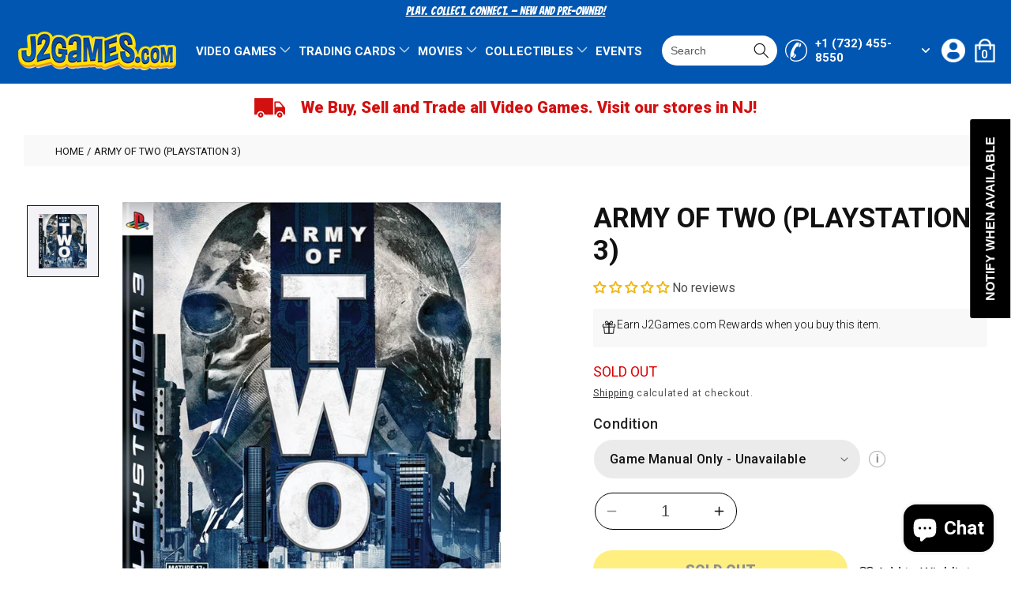

--- FILE ---
content_type: text/html; charset=utf-8
request_url: https://j2games.com/products/army-of-two-playstation-3
body_size: 86300
content:
<!doctype html>
<html class="no-js" lang="en">
  <head>
<script src="//searchserverapi.com/widgets/shopify/init.js?a=9q7H6G5H2Z"></script>
    <meta charset="utf-8">
    <meta http-equiv="X-UA-Compatible" content="IE=edge">
    <meta name="viewport" content="width=device-width,initial-scale=1">
    <meta name="theme-color" content="">
    <link rel="canonical" href="https://j2games.com/products/army-of-two-playstation-3">
    <link rel="preconnect" href="https://cdn.shopify.com" crossorigin><link rel="icon" type="image/png" href="//j2games.com/cdn/shop/files/j2games_favicon.png?crop=center&height=32&v=1680245661&width=32"><link rel="preconnect" href="https://fonts.shopifycdn.com" crossorigin><title>
      Army of Two (Playstation 3)
 &ndash; J2Games</title>

    
      <meta name="description" content="Delivering a groundbreaking strategic 3rd person co-op shooter unparalleled in the action genre, EA Montreal&#39;s ARMY OF TWO focuses on gameplay centered around TWO man missions, TWO man strategies, TWO man tactics and a TWO man advantage. Fight along side your team-mate to become the deadliest two-man military outfit a ">
    

    

<meta property="og:site_name" content="J2Games">
<meta property="og:url" content="https://j2games.com/products/army-of-two-playstation-3">
<meta property="og:title" content="Army of Two (Playstation 3)">
<meta property="og:type" content="product">
<meta property="og:description" content="Delivering a groundbreaking strategic 3rd person co-op shooter unparalleled in the action genre, EA Montreal&#39;s ARMY OF TWO focuses on gameplay centered around TWO man missions, TWO man strategies, TWO man tactics and a TWO man advantage. Fight along side your team-mate to become the deadliest two-man military outfit a "><meta property="og:image" content="http://j2games.com/cdn/shop/products/75550_front_bdf7e659-ab2d-44b1-96d4-8c986f48cbbe.jpg?v=1625027672">
  <meta property="og:image:secure_url" content="https://j2games.com/cdn/shop/products/75550_front_bdf7e659-ab2d-44b1-96d4-8c986f48cbbe.jpg?v=1625027672">
  <meta property="og:image:width" content="640">
  <meta property="og:image:height" content="736"><meta property="og:price:amount" content="0.00">
  <meta property="og:price:currency" content="USD"><meta name="twitter:site" content="@j2games"><meta name="twitter:card" content="summary_large_image">
<meta name="twitter:title" content="Army of Two (Playstation 3)">
<meta name="twitter:description" content="Delivering a groundbreaking strategic 3rd person co-op shooter unparalleled in the action genre, EA Montreal&#39;s ARMY OF TWO focuses on gameplay centered around TWO man missions, TWO man strategies, TWO man tactics and a TWO man advantage. Fight along side your team-mate to become the deadliest two-man military outfit a ">


    <script src="//j2games.com/cdn/shop/t/27/assets/constants.js?v=165488195745554878101752243642" defer="defer"></script>
    <script src="//j2games.com/cdn/shop/t/27/assets/pubsub.js?v=2921868252632587581752243642" defer="defer"></script>
    <script src="//j2games.com/cdn/shop/t/27/assets/global.js?v=85297797553816670871752243642" defer="defer"></script>
    <script src="//j2games.com/cdn/shop/t/27/assets/jquery.min.js?v=160737389985263990141752243642" defer="defer"></script>
    <script src="//j2games.com/cdn/shop/t/27/assets/slick.min.js?v=119177116428520753221752243642" defer="defer"></script>
    <script src="//j2games.com/cdn/shop/t/27/assets/ajaxinate.js?v=71714571129310456221752243642" defer="defer"></script>
    <script src="//j2games.com/cdn/shop/t/27/assets/main.js?v=48727976806018738391752243642" defer="defer"></script>
    <script>window.performance && window.performance.mark && window.performance.mark('shopify.content_for_header.start');</script><meta name="google-site-verification" content="Tx89nH_ge3XHivdfv7OHJKwBbt_i1oCJ7JCkXcPQRd4">
<meta name="google-site-verification" content="33TpTA1TWe0tkGFpFLGSaY7QLuwhfk1fWLb8xmLRcnw">
<meta name="google-site-verification" content="Tx89nH_ge3XHivdfv7OHJKwBbt_i1oCJ7JCkXcPQRd4">
<meta id="shopify-digital-wallet" name="shopify-digital-wallet" content="/11042322/digital_wallets/dialog">
<meta name="shopify-checkout-api-token" content="c36acedcd53db523b29c341e6f993ae1">
<meta id="in-context-paypal-metadata" data-shop-id="11042322" data-venmo-supported="false" data-environment="production" data-locale="en_US" data-paypal-v4="true" data-currency="USD">
<link rel="alternate" hreflang="x-default" href="https://j2games.com/products/army-of-two-playstation-3">
<link rel="alternate" hreflang="en" href="https://j2games.com/products/army-of-two-playstation-3">
<link rel="alternate" hreflang="es" href="https://j2games.com/es/products/army-of-two-playstation-3">
<link rel="alternate" type="application/json+oembed" href="https://j2games.com/products/army-of-two-playstation-3.oembed">
<script async="async" src="/checkouts/internal/preloads.js?locale=en-US"></script>
<link rel="preconnect" href="https://shop.app" crossorigin="anonymous">
<script async="async" src="https://shop.app/checkouts/internal/preloads.js?locale=en-US&shop_id=11042322" crossorigin="anonymous"></script>
<script id="apple-pay-shop-capabilities" type="application/json">{"shopId":11042322,"countryCode":"US","currencyCode":"USD","merchantCapabilities":["supports3DS"],"merchantId":"gid:\/\/shopify\/Shop\/11042322","merchantName":"J2Games","requiredBillingContactFields":["postalAddress","email","phone"],"requiredShippingContactFields":["postalAddress","email","phone"],"shippingType":"shipping","supportedNetworks":["visa","masterCard","amex","discover","elo","jcb"],"total":{"type":"pending","label":"J2Games","amount":"1.00"},"shopifyPaymentsEnabled":true,"supportsSubscriptions":true}</script>
<script id="shopify-features" type="application/json">{"accessToken":"c36acedcd53db523b29c341e6f993ae1","betas":["rich-media-storefront-analytics"],"domain":"j2games.com","predictiveSearch":true,"shopId":11042322,"locale":"en"}</script>
<script>var Shopify = Shopify || {};
Shopify.shop = "j2games.myshopify.com";
Shopify.locale = "en";
Shopify.currency = {"active":"USD","rate":"1.0"};
Shopify.country = "US";
Shopify.theme = {"name":"Dawn - HC - 11 Jul '25","id":142477131938,"schema_name":"Dawn","schema_version":"8.0.0","theme_store_id":null,"role":"main"};
Shopify.theme.handle = "null";
Shopify.theme.style = {"id":null,"handle":null};
Shopify.cdnHost = "j2games.com/cdn";
Shopify.routes = Shopify.routes || {};
Shopify.routes.root = "/";</script>
<script type="module">!function(o){(o.Shopify=o.Shopify||{}).modules=!0}(window);</script>
<script>!function(o){function n(){var o=[];function n(){o.push(Array.prototype.slice.apply(arguments))}return n.q=o,n}var t=o.Shopify=o.Shopify||{};t.loadFeatures=n(),t.autoloadFeatures=n()}(window);</script>
<script>
  window.ShopifyPay = window.ShopifyPay || {};
  window.ShopifyPay.apiHost = "shop.app\/pay";
  window.ShopifyPay.redirectState = null;
</script>
<script id="shop-js-analytics" type="application/json">{"pageType":"product"}</script>
<script defer="defer" async type="module" src="//j2games.com/cdn/shopifycloud/shop-js/modules/v2/client.init-shop-cart-sync_BdyHc3Nr.en.esm.js"></script>
<script defer="defer" async type="module" src="//j2games.com/cdn/shopifycloud/shop-js/modules/v2/chunk.common_Daul8nwZ.esm.js"></script>
<script type="module">
  await import("//j2games.com/cdn/shopifycloud/shop-js/modules/v2/client.init-shop-cart-sync_BdyHc3Nr.en.esm.js");
await import("//j2games.com/cdn/shopifycloud/shop-js/modules/v2/chunk.common_Daul8nwZ.esm.js");

  window.Shopify.SignInWithShop?.initShopCartSync?.({"fedCMEnabled":true,"windoidEnabled":true});

</script>
<script defer="defer" async type="module" src="//j2games.com/cdn/shopifycloud/shop-js/modules/v2/client.payment-terms_MV4M3zvL.en.esm.js"></script>
<script defer="defer" async type="module" src="//j2games.com/cdn/shopifycloud/shop-js/modules/v2/chunk.common_Daul8nwZ.esm.js"></script>
<script defer="defer" async type="module" src="//j2games.com/cdn/shopifycloud/shop-js/modules/v2/chunk.modal_CQq8HTM6.esm.js"></script>
<script type="module">
  await import("//j2games.com/cdn/shopifycloud/shop-js/modules/v2/client.payment-terms_MV4M3zvL.en.esm.js");
await import("//j2games.com/cdn/shopifycloud/shop-js/modules/v2/chunk.common_Daul8nwZ.esm.js");
await import("//j2games.com/cdn/shopifycloud/shop-js/modules/v2/chunk.modal_CQq8HTM6.esm.js");

  
</script>
<script>
  window.Shopify = window.Shopify || {};
  if (!window.Shopify.featureAssets) window.Shopify.featureAssets = {};
  window.Shopify.featureAssets['shop-js'] = {"shop-cart-sync":["modules/v2/client.shop-cart-sync_QYOiDySF.en.esm.js","modules/v2/chunk.common_Daul8nwZ.esm.js"],"init-fed-cm":["modules/v2/client.init-fed-cm_DchLp9rc.en.esm.js","modules/v2/chunk.common_Daul8nwZ.esm.js"],"shop-button":["modules/v2/client.shop-button_OV7bAJc5.en.esm.js","modules/v2/chunk.common_Daul8nwZ.esm.js"],"init-windoid":["modules/v2/client.init-windoid_DwxFKQ8e.en.esm.js","modules/v2/chunk.common_Daul8nwZ.esm.js"],"shop-cash-offers":["modules/v2/client.shop-cash-offers_DWtL6Bq3.en.esm.js","modules/v2/chunk.common_Daul8nwZ.esm.js","modules/v2/chunk.modal_CQq8HTM6.esm.js"],"shop-toast-manager":["modules/v2/client.shop-toast-manager_CX9r1SjA.en.esm.js","modules/v2/chunk.common_Daul8nwZ.esm.js"],"init-shop-email-lookup-coordinator":["modules/v2/client.init-shop-email-lookup-coordinator_UhKnw74l.en.esm.js","modules/v2/chunk.common_Daul8nwZ.esm.js"],"pay-button":["modules/v2/client.pay-button_DzxNnLDY.en.esm.js","modules/v2/chunk.common_Daul8nwZ.esm.js"],"avatar":["modules/v2/client.avatar_BTnouDA3.en.esm.js"],"init-shop-cart-sync":["modules/v2/client.init-shop-cart-sync_BdyHc3Nr.en.esm.js","modules/v2/chunk.common_Daul8nwZ.esm.js"],"shop-login-button":["modules/v2/client.shop-login-button_D8B466_1.en.esm.js","modules/v2/chunk.common_Daul8nwZ.esm.js","modules/v2/chunk.modal_CQq8HTM6.esm.js"],"init-customer-accounts-sign-up":["modules/v2/client.init-customer-accounts-sign-up_C8fpPm4i.en.esm.js","modules/v2/client.shop-login-button_D8B466_1.en.esm.js","modules/v2/chunk.common_Daul8nwZ.esm.js","modules/v2/chunk.modal_CQq8HTM6.esm.js"],"init-shop-for-new-customer-accounts":["modules/v2/client.init-shop-for-new-customer-accounts_CVTO0Ztu.en.esm.js","modules/v2/client.shop-login-button_D8B466_1.en.esm.js","modules/v2/chunk.common_Daul8nwZ.esm.js","modules/v2/chunk.modal_CQq8HTM6.esm.js"],"init-customer-accounts":["modules/v2/client.init-customer-accounts_dRgKMfrE.en.esm.js","modules/v2/client.shop-login-button_D8B466_1.en.esm.js","modules/v2/chunk.common_Daul8nwZ.esm.js","modules/v2/chunk.modal_CQq8HTM6.esm.js"],"shop-follow-button":["modules/v2/client.shop-follow-button_CkZpjEct.en.esm.js","modules/v2/chunk.common_Daul8nwZ.esm.js","modules/v2/chunk.modal_CQq8HTM6.esm.js"],"lead-capture":["modules/v2/client.lead-capture_BntHBhfp.en.esm.js","modules/v2/chunk.common_Daul8nwZ.esm.js","modules/v2/chunk.modal_CQq8HTM6.esm.js"],"checkout-modal":["modules/v2/client.checkout-modal_CfxcYbTm.en.esm.js","modules/v2/chunk.common_Daul8nwZ.esm.js","modules/v2/chunk.modal_CQq8HTM6.esm.js"],"shop-login":["modules/v2/client.shop-login_Da4GZ2H6.en.esm.js","modules/v2/chunk.common_Daul8nwZ.esm.js","modules/v2/chunk.modal_CQq8HTM6.esm.js"],"payment-terms":["modules/v2/client.payment-terms_MV4M3zvL.en.esm.js","modules/v2/chunk.common_Daul8nwZ.esm.js","modules/v2/chunk.modal_CQq8HTM6.esm.js"]};
</script>
<script>(function() {
  var isLoaded = false;
  function asyncLoad() {
    if (isLoaded) return;
    isLoaded = true;
    var urls = ["https:\/\/js.smile.io\/v1\/smile-shopify.js?shop=j2games.myshopify.com","https:\/\/instafeed.nfcube.com\/cdn\/aba447a36a6d6d223ad57417d03df063.js?shop=j2games.myshopify.com","https:\/\/cdn.shopify.com\/s\/files\/1\/1104\/2322\/t\/24\/assets\/subscribe-it.js?v=1725480832\u0026shop=j2games.myshopify.com","\/\/searchserverapi1.com\/widgets\/shopify\/init.js?a=9q7H6G5H2Z\u0026shop=j2games.myshopify.com"];
    for (var i = 0; i < urls.length; i++) {
      var s = document.createElement('script');
      s.type = 'text/javascript';
      s.async = true;
      s.src = urls[i];
      var x = document.getElementsByTagName('script')[0];
      x.parentNode.insertBefore(s, x);
    }
  };
  if(window.attachEvent) {
    window.attachEvent('onload', asyncLoad);
  } else {
    window.addEventListener('load', asyncLoad, false);
  }
})();</script>
<script id="__st">var __st={"a":11042322,"offset":-18000,"reqid":"daf185ff-93f3-4ddf-8426-0ca42e3c3ebb-1768970115","pageurl":"j2games.com\/products\/army-of-two-playstation-3","u":"43c5aac32b5a","p":"product","rtyp":"product","rid":6889717006498};</script>
<script>window.ShopifyPaypalV4VisibilityTracking = true;</script>
<script id="captcha-bootstrap">!function(){'use strict';const t='contact',e='account',n='new_comment',o=[[t,t],['blogs',n],['comments',n],[t,'customer']],c=[[e,'customer_login'],[e,'guest_login'],[e,'recover_customer_password'],[e,'create_customer']],r=t=>t.map((([t,e])=>`form[action*='/${t}']:not([data-nocaptcha='true']) input[name='form_type'][value='${e}']`)).join(','),a=t=>()=>t?[...document.querySelectorAll(t)].map((t=>t.form)):[];function s(){const t=[...o],e=r(t);return a(e)}const i='password',u='form_key',d=['recaptcha-v3-token','g-recaptcha-response','h-captcha-response',i],f=()=>{try{return window.sessionStorage}catch{return}},m='__shopify_v',_=t=>t.elements[u];function p(t,e,n=!1){try{const o=window.sessionStorage,c=JSON.parse(o.getItem(e)),{data:r}=function(t){const{data:e,action:n}=t;return t[m]||n?{data:e,action:n}:{data:t,action:n}}(c);for(const[e,n]of Object.entries(r))t.elements[e]&&(t.elements[e].value=n);n&&o.removeItem(e)}catch(o){console.error('form repopulation failed',{error:o})}}const l='form_type',E='cptcha';function T(t){t.dataset[E]=!0}const w=window,h=w.document,L='Shopify',v='ce_forms',y='captcha';let A=!1;((t,e)=>{const n=(g='f06e6c50-85a8-45c8-87d0-21a2b65856fe',I='https://cdn.shopify.com/shopifycloud/storefront-forms-hcaptcha/ce_storefront_forms_captcha_hcaptcha.v1.5.2.iife.js',D={infoText:'Protected by hCaptcha',privacyText:'Privacy',termsText:'Terms'},(t,e,n)=>{const o=w[L][v],c=o.bindForm;if(c)return c(t,g,e,D).then(n);var r;o.q.push([[t,g,e,D],n]),r=I,A||(h.body.append(Object.assign(h.createElement('script'),{id:'captcha-provider',async:!0,src:r})),A=!0)});var g,I,D;w[L]=w[L]||{},w[L][v]=w[L][v]||{},w[L][v].q=[],w[L][y]=w[L][y]||{},w[L][y].protect=function(t,e){n(t,void 0,e),T(t)},Object.freeze(w[L][y]),function(t,e,n,w,h,L){const[v,y,A,g]=function(t,e,n){const i=e?o:[],u=t?c:[],d=[...i,...u],f=r(d),m=r(i),_=r(d.filter((([t,e])=>n.includes(e))));return[a(f),a(m),a(_),s()]}(w,h,L),I=t=>{const e=t.target;return e instanceof HTMLFormElement?e:e&&e.form},D=t=>v().includes(t);t.addEventListener('submit',(t=>{const e=I(t);if(!e)return;const n=D(e)&&!e.dataset.hcaptchaBound&&!e.dataset.recaptchaBound,o=_(e),c=g().includes(e)&&(!o||!o.value);(n||c)&&t.preventDefault(),c&&!n&&(function(t){try{if(!f())return;!function(t){const e=f();if(!e)return;const n=_(t);if(!n)return;const o=n.value;o&&e.removeItem(o)}(t);const e=Array.from(Array(32),(()=>Math.random().toString(36)[2])).join('');!function(t,e){_(t)||t.append(Object.assign(document.createElement('input'),{type:'hidden',name:u})),t.elements[u].value=e}(t,e),function(t,e){const n=f();if(!n)return;const o=[...t.querySelectorAll(`input[type='${i}']`)].map((({name:t})=>t)),c=[...d,...o],r={};for(const[a,s]of new FormData(t).entries())c.includes(a)||(r[a]=s);n.setItem(e,JSON.stringify({[m]:1,action:t.action,data:r}))}(t,e)}catch(e){console.error('failed to persist form',e)}}(e),e.submit())}));const S=(t,e)=>{t&&!t.dataset[E]&&(n(t,e.some((e=>e===t))),T(t))};for(const o of['focusin','change'])t.addEventListener(o,(t=>{const e=I(t);D(e)&&S(e,y())}));const B=e.get('form_key'),M=e.get(l),P=B&&M;t.addEventListener('DOMContentLoaded',(()=>{const t=y();if(P)for(const e of t)e.elements[l].value===M&&p(e,B);[...new Set([...A(),...v().filter((t=>'true'===t.dataset.shopifyCaptcha))])].forEach((e=>S(e,t)))}))}(h,new URLSearchParams(w.location.search),n,t,e,['guest_login'])})(!0,!0)}();</script>
<script integrity="sha256-4kQ18oKyAcykRKYeNunJcIwy7WH5gtpwJnB7kiuLZ1E=" data-source-attribution="shopify.loadfeatures" defer="defer" src="//j2games.com/cdn/shopifycloud/storefront/assets/storefront/load_feature-a0a9edcb.js" crossorigin="anonymous"></script>
<script crossorigin="anonymous" defer="defer" src="//j2games.com/cdn/shopifycloud/storefront/assets/shopify_pay/storefront-65b4c6d7.js?v=20250812"></script>
<script data-source-attribution="shopify.dynamic_checkout.dynamic.init">var Shopify=Shopify||{};Shopify.PaymentButton=Shopify.PaymentButton||{isStorefrontPortableWallets:!0,init:function(){window.Shopify.PaymentButton.init=function(){};var t=document.createElement("script");t.src="https://j2games.com/cdn/shopifycloud/portable-wallets/latest/portable-wallets.en.js",t.type="module",document.head.appendChild(t)}};
</script>
<script data-source-attribution="shopify.dynamic_checkout.buyer_consent">
  function portableWalletsHideBuyerConsent(e){var t=document.getElementById("shopify-buyer-consent"),n=document.getElementById("shopify-subscription-policy-button");t&&n&&(t.classList.add("hidden"),t.setAttribute("aria-hidden","true"),n.removeEventListener("click",e))}function portableWalletsShowBuyerConsent(e){var t=document.getElementById("shopify-buyer-consent"),n=document.getElementById("shopify-subscription-policy-button");t&&n&&(t.classList.remove("hidden"),t.removeAttribute("aria-hidden"),n.addEventListener("click",e))}window.Shopify?.PaymentButton&&(window.Shopify.PaymentButton.hideBuyerConsent=portableWalletsHideBuyerConsent,window.Shopify.PaymentButton.showBuyerConsent=portableWalletsShowBuyerConsent);
</script>
<script>
  function portableWalletsCleanup(e){e&&e.src&&console.error("Failed to load portable wallets script "+e.src);var t=document.querySelectorAll("shopify-accelerated-checkout .shopify-payment-button__skeleton, shopify-accelerated-checkout-cart .wallet-cart-button__skeleton"),e=document.getElementById("shopify-buyer-consent");for(let e=0;e<t.length;e++)t[e].remove();e&&e.remove()}function portableWalletsNotLoadedAsModule(e){e instanceof ErrorEvent&&"string"==typeof e.message&&e.message.includes("import.meta")&&"string"==typeof e.filename&&e.filename.includes("portable-wallets")&&(window.removeEventListener("error",portableWalletsNotLoadedAsModule),window.Shopify.PaymentButton.failedToLoad=e,"loading"===document.readyState?document.addEventListener("DOMContentLoaded",window.Shopify.PaymentButton.init):window.Shopify.PaymentButton.init())}window.addEventListener("error",portableWalletsNotLoadedAsModule);
</script>

<script type="module" src="https://j2games.com/cdn/shopifycloud/portable-wallets/latest/portable-wallets.en.js" onError="portableWalletsCleanup(this)" crossorigin="anonymous"></script>
<script nomodule>
  document.addEventListener("DOMContentLoaded", portableWalletsCleanup);
</script>

<link id="shopify-accelerated-checkout-styles" rel="stylesheet" media="screen" href="https://j2games.com/cdn/shopifycloud/portable-wallets/latest/accelerated-checkout-backwards-compat.css" crossorigin="anonymous">
<style id="shopify-accelerated-checkout-cart">
        #shopify-buyer-consent {
  margin-top: 1em;
  display: inline-block;
  width: 100%;
}

#shopify-buyer-consent.hidden {
  display: none;
}

#shopify-subscription-policy-button {
  background: none;
  border: none;
  padding: 0;
  text-decoration: underline;
  font-size: inherit;
  cursor: pointer;
}

#shopify-subscription-policy-button::before {
  box-shadow: none;
}

      </style>
<script id="sections-script" data-sections="header,footer" defer="defer" src="//j2games.com/cdn/shop/t/27/compiled_assets/scripts.js?v=33557"></script>
<script>window.performance && window.performance.mark && window.performance.mark('shopify.content_for_header.end');</script>


    <style data-shopify>
      @font-face {
  font-family: Roboto;
  font-weight: 400;
  font-style: normal;
  font-display: swap;
  src: url("//j2games.com/cdn/fonts/roboto/roboto_n4.2019d890f07b1852f56ce63ba45b2db45d852cba.woff2") format("woff2"),
       url("//j2games.com/cdn/fonts/roboto/roboto_n4.238690e0007583582327135619c5f7971652fa9d.woff") format("woff");
}

      @font-face {
  font-family: Roboto;
  font-weight: 700;
  font-style: normal;
  font-display: swap;
  src: url("//j2games.com/cdn/fonts/roboto/roboto_n7.f38007a10afbbde8976c4056bfe890710d51dec2.woff2") format("woff2"),
       url("//j2games.com/cdn/fonts/roboto/roboto_n7.94bfdd3e80c7be00e128703d245c207769d763f9.woff") format("woff");
}

      @font-face {
  font-family: Roboto;
  font-weight: 400;
  font-style: italic;
  font-display: swap;
  src: url("//j2games.com/cdn/fonts/roboto/roboto_i4.57ce898ccda22ee84f49e6b57ae302250655e2d4.woff2") format("woff2"),
       url("//j2games.com/cdn/fonts/roboto/roboto_i4.b21f3bd061cbcb83b824ae8c7671a82587b264bf.woff") format("woff");
}

      @font-face {
  font-family: Roboto;
  font-weight: 700;
  font-style: italic;
  font-display: swap;
  src: url("//j2games.com/cdn/fonts/roboto/roboto_i7.7ccaf9410746f2c53340607c42c43f90a9005937.woff2") format("woff2"),
       url("//j2games.com/cdn/fonts/roboto/roboto_i7.49ec21cdd7148292bffea74c62c0df6e93551516.woff") format("woff");
}

      @font-face {
  font-family: Roboto;
  font-weight: 400;
  font-style: normal;
  font-display: swap;
  src: url("//j2games.com/cdn/fonts/roboto/roboto_n4.2019d890f07b1852f56ce63ba45b2db45d852cba.woff2") format("woff2"),
       url("//j2games.com/cdn/fonts/roboto/roboto_n4.238690e0007583582327135619c5f7971652fa9d.woff") format("woff");
}


      :root {
        --font-body-family: Roboto, sans-serif;
        --font-body-style: normal;
        --font-body-weight: 400;
        --font-body-weight-bold: 700;

        --font-heading-family: Roboto, sans-serif;
        --font-heading-style: normal;
        --font-heading-weight: 400;

        --font-body-scale: 1.0;
        --font-heading-scale: 1.0;

        --color-base-text: 17, 17, 17;
        --color-shadow: 17, 17, 17;
        --color-base-background-1: 255, 255, 255;
        --color-base-background-2: 249, 249, 249;
        --color-base-solid-button-labels: 255, 255, 255;
        --color-base-outline-button-labels: 17, 17, 17;
        --color-base-accent-1: 0, 86, 176;
        --color-base-accent-2: 51, 79, 180;
        --payment-terms-background-color: #ffffff;

        --gradient-base-background-1: #ffffff;
        --gradient-base-background-2: #f9f9f9;
        --gradient-base-accent-1: #0056b0;
        --gradient-base-accent-2: #334fb4;

        --media-padding: px;
        --media-border-opacity: 0.0;
        --media-border-width: 0px;
        --media-radius: 0px;
        --media-shadow-opacity: 0.0;
        --media-shadow-horizontal-offset: 0px;
        --media-shadow-vertical-offset: 0px;
        --media-shadow-blur-radius: 0px;
        --media-shadow-visible: 0;

        --page-width: 160rem;
        --page-width-margin: 0rem;

        --product-card-image-padding: 0.0rem;
        --product-card-corner-radius: 0.0rem;
        --product-card-text-alignment: left;
        --product-card-border-width: 0.0rem;
        --product-card-border-opacity: 0.1;
        --product-card-shadow-opacity: 0.0;
        --product-card-shadow-visible: 0;
        --product-card-shadow-horizontal-offset: 0.0rem;
        --product-card-shadow-vertical-offset: 0.4rem;
        --product-card-shadow-blur-radius: 0.5rem;

        --collection-card-image-padding: 0.0rem;
        --collection-card-corner-radius: 0.0rem;
        --collection-card-text-alignment: left;
        --collection-card-border-width: 0.0rem;
        --collection-card-border-opacity: 0.0;
        --collection-card-shadow-opacity: 0.0;
        --collection-card-shadow-visible: 0;
        --collection-card-shadow-horizontal-offset: 0.0rem;
        --collection-card-shadow-vertical-offset: 0.0rem;
        --collection-card-shadow-blur-radius: 0.0rem;

        --blog-card-image-padding: 0.0rem;
        --blog-card-corner-radius: 0.0rem;
        --blog-card-text-alignment: left;
        --blog-card-border-width: 0.0rem;
        --blog-card-border-opacity: 0.1;
        --blog-card-shadow-opacity: 0.0;
        --blog-card-shadow-visible: 0;
        --blog-card-shadow-horizontal-offset: 0.0rem;
        --blog-card-shadow-vertical-offset: 0.4rem;
        --blog-card-shadow-blur-radius: 0.5rem;

        --badge-corner-radius: 4.0rem;

        --popup-border-width: 1px;
        --popup-border-opacity: 0.1;
        --popup-corner-radius: 0px;
        --popup-shadow-opacity: 0.0;
        --popup-shadow-horizontal-offset: 0px;
        --popup-shadow-vertical-offset: 4px;
        --popup-shadow-blur-radius: 5px;

        --drawer-border-width: 1px;
        --drawer-border-opacity: 0.1;
        --drawer-shadow-opacity: 0.0;
        --drawer-shadow-horizontal-offset: 0px;
        --drawer-shadow-vertical-offset: 4px;
        --drawer-shadow-blur-radius: 5px;

        --spacing-sections-desktop: 0px;
        --spacing-sections-mobile: 0px;

        --grid-desktop-vertical-spacing: 16px;
        --grid-desktop-horizontal-spacing: 32px;
        --grid-mobile-vertical-spacing: 8px;
        --grid-mobile-horizontal-spacing: 16px;

        --text-boxes-border-opacity: 0.1;
        --text-boxes-border-width: 0px;
        --text-boxes-radius: 0px;
        --text-boxes-shadow-opacity: 0.0;
        --text-boxes-shadow-visible: 0;
        --text-boxes-shadow-horizontal-offset: 0px;
        --text-boxes-shadow-vertical-offset: 4px;
        --text-boxes-shadow-blur-radius: 5px;

        --buttons-radius: 0px;
        --buttons-radius-outset: 0px;
        --buttons-border-width: 1px;
        --buttons-border-opacity: 1.0;
        --buttons-shadow-opacity: 0.0;
        --buttons-shadow-visible: 0;
        --buttons-shadow-horizontal-offset: 0px;
        --buttons-shadow-vertical-offset: 4px;
        --buttons-shadow-blur-radius: 5px;
        --buttons-border-offset: 0px;

        --inputs-radius: 0px;
        --inputs-border-width: 1px;
        --inputs-border-opacity: 0.55;
        --inputs-shadow-opacity: 0.0;
        --inputs-shadow-horizontal-offset: 0px;
        --inputs-margin-offset: 0px;
        --inputs-shadow-vertical-offset: 4px;
        --inputs-shadow-blur-radius: 5px;
        --inputs-radius-outset: 0px;

        --variant-pills-radius: 40px;
        --variant-pills-border-width: 1px;
        --variant-pills-border-opacity: 0.55;
        --variant-pills-shadow-opacity: 0.0;
        --variant-pills-shadow-horizontal-offset: 0px;
        --variant-pills-shadow-vertical-offset: 4px;
        --variant-pills-shadow-blur-radius: 5px;
      }

      *,
      *::before,
      *::after {
        box-sizing: inherit;
      }

      html {
        box-sizing: border-box;
        font-size: calc(var(--font-body-scale) * 62.5%);
        height: 100%;
      }

      body {
        display: grid;
        grid-template-rows: auto auto 1fr auto;
        grid-template-columns: 100%;
        min-height: 100%;
        margin: 0;
        font-size: 1.5rem;
        letter-spacing: 0.06rem;
        line-height: calc(1 + 0.8 / var(--font-body-scale));
        font-family: var(--font-body-family);
        font-style: var(--font-body-style);
        font-weight: var(--font-body-weight);
      }

      @media screen and (min-width: 750px) {
        body {
          font-size: 1.6rem;
        }
      }
    </style>

    <link href="//j2games.com/cdn/shop/t/27/assets/base.css?v=831047894957930821752243642" rel="stylesheet" type="text/css" media="all" />
    <link rel="preconnect" href="https://fonts.googleapis.com">
    <link rel="preconnect" href="https://fonts.gstatic.com" crossorigin>
    <link href="https://fonts.googleapis.com/css2?family=Bangers&display=swap" rel="stylesheet">
    <link href="https://fonts.googleapis.com/css2?family=Roboto:wght@100;300;400;500;700;900&display=swap" rel="stylesheet">
    <link href="//j2games.com/cdn/shop/t/27/assets/slick.css?v=97913016210365887751752243642" rel="stylesheet" type="text/css" media="all" />
    <link href="//j2games.com/cdn/shop/t/27/assets/style.css?v=128757044655446823281752243642" rel="stylesheet" type="text/css" media="all" />
    <link href="//j2games.com/cdn/shop/t/27/assets/cms.css?v=19465253254100837341752243642" rel="stylesheet" type="text/css" media="all" />
<link rel="preload" as="font" href="//j2games.com/cdn/fonts/roboto/roboto_n4.2019d890f07b1852f56ce63ba45b2db45d852cba.woff2" type="font/woff2" crossorigin><link rel="preload" as="font" href="//j2games.com/cdn/fonts/roboto/roboto_n4.2019d890f07b1852f56ce63ba45b2db45d852cba.woff2" type="font/woff2" crossorigin><link rel="stylesheet" href="//j2games.com/cdn/shop/t/27/assets/component-predictive-search.css?v=85913294783299393391752243642" media="print" onload="this.media='all'"><script>document.documentElement.className = document.documentElement.className.replace('no-js', 'js');
    if (Shopify.designMode) {
      document.documentElement.classList.add('shopify-design-mode');
    }
    </script>

   <!-- Google tag (gtag.js) --> <script async src="https://www.googletagmanager.com/gtag/js?id=G-CF7MCWCZHS"></script> <script>   window.dataLayer = window.dataLayer || [];   function gtag(){dataLayer.push(arguments);}   gtag('js', new Date());   gtag('config', 'G-CF7MCWCZHS'); </script>

    
    <link href="//j2games.com/cdn/shop/t/27/assets/hc-custom.css?v=153571195767623795631752245720" rel="stylesheet" type="text/css" media="all" />
    
  <!-- BEGIN app block: shopify://apps/klaviyo-email-marketing-sms/blocks/klaviyo-onsite-embed/2632fe16-c075-4321-a88b-50b567f42507 -->












  <script async src="https://static.klaviyo.com/onsite/js/Uizf4t/klaviyo.js?company_id=Uizf4t"></script>
  <script>!function(){if(!window.klaviyo){window._klOnsite=window._klOnsite||[];try{window.klaviyo=new Proxy({},{get:function(n,i){return"push"===i?function(){var n;(n=window._klOnsite).push.apply(n,arguments)}:function(){for(var n=arguments.length,o=new Array(n),w=0;w<n;w++)o[w]=arguments[w];var t="function"==typeof o[o.length-1]?o.pop():void 0,e=new Promise((function(n){window._klOnsite.push([i].concat(o,[function(i){t&&t(i),n(i)}]))}));return e}}})}catch(n){window.klaviyo=window.klaviyo||[],window.klaviyo.push=function(){var n;(n=window._klOnsite).push.apply(n,arguments)}}}}();</script>

  
    <script id="viewed_product">
      if (item == null) {
        var _learnq = _learnq || [];

        var MetafieldReviews = null
        var MetafieldYotpoRating = null
        var MetafieldYotpoCount = null
        var MetafieldLooxRating = null
        var MetafieldLooxCount = null
        var okendoProduct = null
        var okendoProductReviewCount = null
        var okendoProductReviewAverageValue = null
        try {
          // The following fields are used for Customer Hub recently viewed in order to add reviews.
          // This information is not part of __kla_viewed. Instead, it is part of __kla_viewed_reviewed_items
          MetafieldReviews = {};
          MetafieldYotpoRating = null
          MetafieldYotpoCount = null
          MetafieldLooxRating = null
          MetafieldLooxCount = null

          okendoProduct = null
          // If the okendo metafield is not legacy, it will error, which then requires the new json formatted data
          if (okendoProduct && 'error' in okendoProduct) {
            okendoProduct = null
          }
          okendoProductReviewCount = okendoProduct ? okendoProduct.reviewCount : null
          okendoProductReviewAverageValue = okendoProduct ? okendoProduct.reviewAverageValue : null
        } catch (error) {
          console.error('Error in Klaviyo onsite reviews tracking:', error);
        }

        var item = {
          Name: "Army of Two (Playstation 3)",
          ProductID: 6889717006498,
          Categories: ["More Sony Games","Notify when Back in Stock","Playstation 3","Playstation 3 Games","Sony","Sony Games","Video Games"],
          ImageURL: "https://j2games.com/cdn/shop/products/75550_front_bdf7e659-ab2d-44b1-96d4-8c986f48cbbe_grande.jpg?v=1625027672",
          URL: "https://j2games.com/products/army-of-two-playstation-3",
          Brand: "Sony",
          Price: "$ 0.00",
          Value: "0.00",
          CompareAtPrice: "$ 0.00"
        };
        _learnq.push(['track', 'Viewed Product', item]);
        _learnq.push(['trackViewedItem', {
          Title: item.Name,
          ItemId: item.ProductID,
          Categories: item.Categories,
          ImageUrl: item.ImageURL,
          Url: item.URL,
          Metadata: {
            Brand: item.Brand,
            Price: item.Price,
            Value: item.Value,
            CompareAtPrice: item.CompareAtPrice
          },
          metafields:{
            reviews: MetafieldReviews,
            yotpo:{
              rating: MetafieldYotpoRating,
              count: MetafieldYotpoCount,
            },
            loox:{
              rating: MetafieldLooxRating,
              count: MetafieldLooxCount,
            },
            okendo: {
              rating: okendoProductReviewAverageValue,
              count: okendoProductReviewCount,
            }
          }
        }]);
      }
    </script>
  




  <script>
    window.klaviyoReviewsProductDesignMode = false
  </script>







<!-- END app block --><!-- BEGIN app block: shopify://apps/judge-me-reviews/blocks/judgeme_core/61ccd3b1-a9f2-4160-9fe9-4fec8413e5d8 --><!-- Start of Judge.me Core -->






<link rel="dns-prefetch" href="https://cdnwidget.judge.me">
<link rel="dns-prefetch" href="https://cdn.judge.me">
<link rel="dns-prefetch" href="https://cdn1.judge.me">
<link rel="dns-prefetch" href="https://api.judge.me">

<script data-cfasync='false' class='jdgm-settings-script'>window.jdgmSettings={"pagination":5,"disable_web_reviews":true,"badge_no_review_text":"No reviews","badge_n_reviews_text":"{{ n }} review/reviews","badge_star_color":"#f0b812","hide_badge_preview_if_no_reviews":true,"badge_hide_text":false,"enforce_center_preview_badge":false,"widget_title":"Customer Reviews","widget_open_form_text":"Write a review","widget_close_form_text":"Cancel review","widget_refresh_page_text":"Refresh page","widget_summary_text":"Based on {{ number_of_reviews }} review/reviews","widget_no_review_text":"Be the first to write a review","widget_name_field_text":"Display name","widget_verified_name_field_text":"Verified Name (public)","widget_name_placeholder_text":"Display name","widget_required_field_error_text":"This field is required.","widget_email_field_text":"Email address","widget_verified_email_field_text":"Verified Email (private, can not be edited)","widget_email_placeholder_text":"Your email address","widget_email_field_error_text":"Please enter a valid email address.","widget_rating_field_text":"Rating","widget_review_title_field_text":"Review Title","widget_review_title_placeholder_text":"Give your review a title","widget_review_body_field_text":"Review content","widget_review_body_placeholder_text":"Start writing here...","widget_pictures_field_text":"Picture/Video (optional)","widget_submit_review_text":"Submit Review","widget_submit_verified_review_text":"Submit Verified Review","widget_submit_success_msg_with_auto_publish":"Thank you! Please refresh the page in a few moments to see your review. You can remove or edit your review by logging into \u003ca href='https://judge.me/login' target='_blank' rel='nofollow noopener'\u003eJudge.me\u003c/a\u003e","widget_submit_success_msg_no_auto_publish":"Thank you! Your review will be published as soon as it is approved by the shop admin. You can remove or edit your review by logging into \u003ca href='https://judge.me/login' target='_blank' rel='nofollow noopener'\u003eJudge.me\u003c/a\u003e","widget_show_default_reviews_out_of_total_text":"Showing {{ n_reviews_shown }} out of {{ n_reviews }} reviews.","widget_show_all_link_text":"Show all","widget_show_less_link_text":"Show less","widget_author_said_text":"{{ reviewer_name }} said:","widget_days_text":"{{ n }} days ago","widget_weeks_text":"{{ n }} week/weeks ago","widget_months_text":"{{ n }} month/months ago","widget_years_text":"{{ n }} year/years ago","widget_yesterday_text":"Yesterday","widget_today_text":"Today","widget_replied_text":"\u003e\u003e {{ shop_name }} replied:","widget_read_more_text":"Read more","widget_reviewer_name_as_initial":"","widget_rating_filter_color":"","widget_rating_filter_see_all_text":"See all reviews","widget_sorting_most_recent_text":"Most Recent","widget_sorting_highest_rating_text":"Highest Rating","widget_sorting_lowest_rating_text":"Lowest Rating","widget_sorting_with_pictures_text":"Only Pictures","widget_sorting_most_helpful_text":"Most Helpful","widget_open_question_form_text":"Ask a question","widget_reviews_subtab_text":"Reviews","widget_questions_subtab_text":"Questions","widget_question_label_text":"Question","widget_answer_label_text":"Answer","widget_question_placeholder_text":"Write your question here","widget_submit_question_text":"Submit Question","widget_question_submit_success_text":"Thank you for your question! We will notify you once it gets answered.","widget_star_color":"#f0b812","verified_badge_text":"Verified","verified_badge_bg_color":"","verified_badge_text_color":"","verified_badge_placement":"left-of-reviewer-name","widget_review_max_height":"","widget_hide_border":false,"widget_social_share":false,"widget_thumb":false,"widget_review_location_show":false,"widget_location_format":"","all_reviews_include_out_of_store_products":true,"all_reviews_out_of_store_text":"(out of store)","all_reviews_pagination":100,"all_reviews_product_name_prefix_text":"about","enable_review_pictures":false,"enable_question_anwser":false,"widget_theme":"","review_date_format":"mm/dd/yyyy","default_sort_method":"most-recent","widget_product_reviews_subtab_text":"Product Reviews","widget_shop_reviews_subtab_text":"Shop Reviews","widget_other_products_reviews_text":"Reviews for other products","widget_store_reviews_subtab_text":"Store reviews","widget_no_store_reviews_text":"This store hasn't received any reviews yet","widget_web_restriction_product_reviews_text":"This product hasn't received any reviews yet","widget_no_items_text":"No items found","widget_show_more_text":"Show more","widget_write_a_store_review_text":"Write a Store Review","widget_other_languages_heading":"Reviews in Other Languages","widget_translate_review_text":"Translate review to {{ language }}","widget_translating_review_text":"Translating...","widget_show_original_translation_text":"Show original ({{ language }})","widget_translate_review_failed_text":"Review couldn't be translated.","widget_translate_review_retry_text":"Retry","widget_translate_review_try_again_later_text":"Try again later","show_product_url_for_grouped_product":false,"widget_sorting_pictures_first_text":"Pictures First","show_pictures_on_all_rev_page_mobile":false,"show_pictures_on_all_rev_page_desktop":false,"floating_tab_hide_mobile_install_preference":false,"floating_tab_button_name":"★ Reviews","floating_tab_title":"Let customers speak for us","floating_tab_button_color":"","floating_tab_button_background_color":"","floating_tab_url":"","floating_tab_url_enabled":false,"floating_tab_tab_style":"text","all_reviews_text_badge_text":"Customers rate us {{ shop.metafields.judgeme.all_reviews_rating | round: 1 }}/5 based on {{ shop.metafields.judgeme.all_reviews_count }} reviews.","all_reviews_text_badge_text_branded_style":"{{ shop.metafields.judgeme.all_reviews_rating | round: 1 }} out of 5 stars based on {{ shop.metafields.judgeme.all_reviews_count }} reviews","is_all_reviews_text_badge_a_link":false,"show_stars_for_all_reviews_text_badge":false,"all_reviews_text_badge_url":"","all_reviews_text_style":"text","all_reviews_text_color_style":"judgeme_brand_color","all_reviews_text_color":"#108474","all_reviews_text_show_jm_brand":true,"featured_carousel_show_header":true,"featured_carousel_title":"Let customers speak for us","testimonials_carousel_title":"Customers are saying","videos_carousel_title":"Real customer stories","cards_carousel_title":"Customers are saying","featured_carousel_count_text":"from {{ n }} reviews","featured_carousel_add_link_to_all_reviews_page":false,"featured_carousel_url":"","featured_carousel_show_images":true,"featured_carousel_autoslide_interval":5,"featured_carousel_arrows_on_the_sides":false,"featured_carousel_height":250,"featured_carousel_width":80,"featured_carousel_image_size":0,"featured_carousel_image_height":250,"featured_carousel_arrow_color":"#eeeeee","verified_count_badge_style":"vintage","verified_count_badge_orientation":"horizontal","verified_count_badge_color_style":"judgeme_brand_color","verified_count_badge_color":"#108474","is_verified_count_badge_a_link":false,"verified_count_badge_url":"","verified_count_badge_show_jm_brand":true,"widget_rating_preset_default":5,"widget_first_sub_tab":"product-reviews","widget_show_histogram":true,"widget_histogram_use_custom_color":false,"widget_pagination_use_custom_color":false,"widget_star_use_custom_color":false,"widget_verified_badge_use_custom_color":false,"widget_write_review_use_custom_color":false,"picture_reminder_submit_button":"Upload Pictures","enable_review_videos":false,"mute_video_by_default":false,"widget_sorting_videos_first_text":"Videos First","widget_review_pending_text":"Pending","featured_carousel_items_for_large_screen":3,"social_share_options_order":"Facebook,Twitter","remove_microdata_snippet":true,"disable_json_ld":false,"enable_json_ld_products":false,"preview_badge_show_question_text":false,"preview_badge_no_question_text":"No questions","preview_badge_n_question_text":"{{ number_of_questions }} question/questions","qa_badge_show_icon":false,"qa_badge_position":"same-row","remove_judgeme_branding":false,"widget_add_search_bar":false,"widget_search_bar_placeholder":"Search","widget_sorting_verified_only_text":"Verified only","featured_carousel_theme":"default","featured_carousel_show_rating":true,"featured_carousel_show_title":true,"featured_carousel_show_body":true,"featured_carousel_show_date":false,"featured_carousel_show_reviewer":true,"featured_carousel_show_product":false,"featured_carousel_header_background_color":"#108474","featured_carousel_header_text_color":"#ffffff","featured_carousel_name_product_separator":"reviewed","featured_carousel_full_star_background":"#108474","featured_carousel_empty_star_background":"#dadada","featured_carousel_vertical_theme_background":"#f9fafb","featured_carousel_verified_badge_enable":false,"featured_carousel_verified_badge_color":"#108474","featured_carousel_border_style":"round","featured_carousel_review_line_length_limit":3,"featured_carousel_more_reviews_button_text":"Read more reviews","featured_carousel_view_product_button_text":"View product","all_reviews_page_load_reviews_on":"scroll","all_reviews_page_load_more_text":"Load More Reviews","disable_fb_tab_reviews":false,"enable_ajax_cdn_cache":false,"widget_public_name_text":"displayed publicly like","default_reviewer_name":"John Smith","default_reviewer_name_has_non_latin":true,"widget_reviewer_anonymous":"Anonymous","medals_widget_title":"Judge.me Review Medals","medals_widget_background_color":"#f9fafb","medals_widget_position":"footer_all_pages","medals_widget_border_color":"#f9fafb","medals_widget_verified_text_position":"left","medals_widget_use_monochromatic_version":false,"medals_widget_elements_color":"#108474","show_reviewer_avatar":true,"widget_invalid_yt_video_url_error_text":"Not a YouTube video URL","widget_max_length_field_error_text":"Please enter no more than {0} characters.","widget_show_country_flag":false,"widget_show_collected_via_shop_app":true,"widget_verified_by_shop_badge_style":"light","widget_verified_by_shop_text":"Verified by Shop","widget_show_photo_gallery":false,"widget_load_with_code_splitting":true,"widget_ugc_install_preference":false,"widget_ugc_title":"Made by us, Shared by you","widget_ugc_subtitle":"Tag us to see your picture featured in our page","widget_ugc_arrows_color":"#ffffff","widget_ugc_primary_button_text":"Buy Now","widget_ugc_primary_button_background_color":"#108474","widget_ugc_primary_button_text_color":"#ffffff","widget_ugc_primary_button_border_width":"0","widget_ugc_primary_button_border_style":"none","widget_ugc_primary_button_border_color":"#108474","widget_ugc_primary_button_border_radius":"25","widget_ugc_secondary_button_text":"Load More","widget_ugc_secondary_button_background_color":"#ffffff","widget_ugc_secondary_button_text_color":"#108474","widget_ugc_secondary_button_border_width":"2","widget_ugc_secondary_button_border_style":"solid","widget_ugc_secondary_button_border_color":"#108474","widget_ugc_secondary_button_border_radius":"25","widget_ugc_reviews_button_text":"View Reviews","widget_ugc_reviews_button_background_color":"#ffffff","widget_ugc_reviews_button_text_color":"#108474","widget_ugc_reviews_button_border_width":"2","widget_ugc_reviews_button_border_style":"solid","widget_ugc_reviews_button_border_color":"#108474","widget_ugc_reviews_button_border_radius":"25","widget_ugc_reviews_button_link_to":"judgeme-reviews-page","widget_ugc_show_post_date":true,"widget_ugc_max_width":"800","widget_rating_metafield_value_type":true,"widget_primary_color":"#108474","widget_enable_secondary_color":false,"widget_secondary_color":"#edf5f5","widget_summary_average_rating_text":"{{ average_rating }} out of 5","widget_media_grid_title":"Customer photos \u0026 videos","widget_media_grid_see_more_text":"See more","widget_round_style":false,"widget_show_product_medals":true,"widget_verified_by_judgeme_text":"Verified by Judge.me","widget_show_store_medals":true,"widget_verified_by_judgeme_text_in_store_medals":"Verified by Judge.me","widget_media_field_exceed_quantity_message":"Sorry, we can only accept {{ max_media }} for one review.","widget_media_field_exceed_limit_message":"{{ file_name }} is too large, please select a {{ media_type }} less than {{ size_limit }}MB.","widget_review_submitted_text":"Review Submitted!","widget_question_submitted_text":"Question Submitted!","widget_close_form_text_question":"Cancel","widget_write_your_answer_here_text":"Write your answer here","widget_enabled_branded_link":true,"widget_show_collected_by_judgeme":true,"widget_reviewer_name_color":"","widget_write_review_text_color":"","widget_write_review_bg_color":"","widget_collected_by_judgeme_text":"collected by Judge.me","widget_pagination_type":"standard","widget_load_more_text":"Load More","widget_load_more_color":"#108474","widget_full_review_text":"Full Review","widget_read_more_reviews_text":"Read More Reviews","widget_read_questions_text":"Read Questions","widget_questions_and_answers_text":"Questions \u0026 Answers","widget_verified_by_text":"Verified by","widget_verified_text":"Verified","widget_number_of_reviews_text":"{{ number_of_reviews }} reviews","widget_back_button_text":"Back","widget_next_button_text":"Next","widget_custom_forms_filter_button":"Filters","custom_forms_style":"horizontal","widget_show_review_information":false,"how_reviews_are_collected":"How reviews are collected?","widget_show_review_keywords":false,"widget_gdpr_statement":"How we use your data: We'll only contact you about the review you left, and only if necessary. By submitting your review, you agree to Judge.me's \u003ca href='https://judge.me/terms' target='_blank' rel='nofollow noopener'\u003eterms\u003c/a\u003e, \u003ca href='https://judge.me/privacy' target='_blank' rel='nofollow noopener'\u003eprivacy\u003c/a\u003e and \u003ca href='https://judge.me/content-policy' target='_blank' rel='nofollow noopener'\u003econtent\u003c/a\u003e policies.","widget_multilingual_sorting_enabled":false,"widget_translate_review_content_enabled":false,"widget_translate_review_content_method":"manual","popup_widget_review_selection":"automatically_with_pictures","popup_widget_round_border_style":true,"popup_widget_show_title":true,"popup_widget_show_body":true,"popup_widget_show_reviewer":false,"popup_widget_show_product":true,"popup_widget_show_pictures":true,"popup_widget_use_review_picture":true,"popup_widget_show_on_home_page":true,"popup_widget_show_on_product_page":true,"popup_widget_show_on_collection_page":true,"popup_widget_show_on_cart_page":true,"popup_widget_position":"bottom_left","popup_widget_first_review_delay":5,"popup_widget_duration":5,"popup_widget_interval":5,"popup_widget_review_count":5,"popup_widget_hide_on_mobile":true,"review_snippet_widget_round_border_style":true,"review_snippet_widget_card_color":"#FFFFFF","review_snippet_widget_slider_arrows_background_color":"#FFFFFF","review_snippet_widget_slider_arrows_color":"#000000","review_snippet_widget_star_color":"#108474","show_product_variant":false,"all_reviews_product_variant_label_text":"Variant: ","widget_show_verified_branding":false,"widget_ai_summary_title":"Customers say","widget_ai_summary_disclaimer":"AI-powered review summary based on recent customer reviews","widget_show_ai_summary":false,"widget_show_ai_summary_bg":false,"widget_show_review_title_input":true,"redirect_reviewers_invited_via_email":"review_widget","request_store_review_after_product_review":false,"request_review_other_products_in_order":false,"review_form_color_scheme":"default","review_form_corner_style":"square","review_form_star_color":{},"review_form_text_color":"#333333","review_form_background_color":"#ffffff","review_form_field_background_color":"#fafafa","review_form_button_color":{},"review_form_button_text_color":"#ffffff","review_form_modal_overlay_color":"#000000","review_content_screen_title_text":"How would you rate this product?","review_content_introduction_text":"We would love it if you would share a bit about your experience.","store_review_form_title_text":"How would you rate this store?","store_review_form_introduction_text":"We would love it if you would share a bit about your experience.","show_review_guidance_text":true,"one_star_review_guidance_text":"Poor","five_star_review_guidance_text":"Great","customer_information_screen_title_text":"About you","customer_information_introduction_text":"Please tell us more about you.","custom_questions_screen_title_text":"Your experience in more detail","custom_questions_introduction_text":"Here are a few questions to help us understand more about your experience.","review_submitted_screen_title_text":"Thanks for your review!","review_submitted_screen_thank_you_text":"We are processing it and it will appear on the store soon.","review_submitted_screen_email_verification_text":"Please confirm your email by clicking the link we just sent you. This helps us keep reviews authentic.","review_submitted_request_store_review_text":"Would you like to share your experience of shopping with us?","review_submitted_review_other_products_text":"Would you like to review these products?","store_review_screen_title_text":"Would you like to share your experience of shopping with us?","store_review_introduction_text":"We value your feedback and use it to improve. Please share any thoughts or suggestions you have.","reviewer_media_screen_title_picture_text":"Share a picture","reviewer_media_introduction_picture_text":"Upload a photo to support your review.","reviewer_media_screen_title_video_text":"Share a video","reviewer_media_introduction_video_text":"Upload a video to support your review.","reviewer_media_screen_title_picture_or_video_text":"Share a picture or video","reviewer_media_introduction_picture_or_video_text":"Upload a photo or video to support your review.","reviewer_media_youtube_url_text":"Paste your Youtube URL here","advanced_settings_next_step_button_text":"Next","advanced_settings_close_review_button_text":"Close","modal_write_review_flow":false,"write_review_flow_required_text":"Required","write_review_flow_privacy_message_text":"We respect your privacy.","write_review_flow_anonymous_text":"Post review as anonymous","write_review_flow_visibility_text":"This won't be visible to other customers.","write_review_flow_multiple_selection_help_text":"Select as many as you like","write_review_flow_single_selection_help_text":"Select one option","write_review_flow_required_field_error_text":"This field is required","write_review_flow_invalid_email_error_text":"Please enter a valid email address","write_review_flow_max_length_error_text":"Max. {{ max_length }} characters.","write_review_flow_media_upload_text":"\u003cb\u003eClick to upload\u003c/b\u003e or drag and drop","write_review_flow_gdpr_statement":"We'll only contact you about your review if necessary. By submitting your review, you agree to our \u003ca href='https://judge.me/terms' target='_blank' rel='nofollow noopener'\u003eterms and conditions\u003c/a\u003e and \u003ca href='https://judge.me/privacy' target='_blank' rel='nofollow noopener'\u003eprivacy policy\u003c/a\u003e.","rating_only_reviews_enabled":false,"show_negative_reviews_help_screen":false,"new_review_flow_help_screen_rating_threshold":3,"negative_review_resolution_screen_title_text":"Tell us more","negative_review_resolution_text":"Your experience matters to us. If there were issues with your purchase, we're here to help. Feel free to reach out to us, we'd love the opportunity to make things right.","negative_review_resolution_button_text":"Contact us","negative_review_resolution_proceed_with_review_text":"Leave a review","negative_review_resolution_subject":"Issue with purchase from {{ shop_name }}.{{ order_name }}","preview_badge_collection_page_install_status":false,"widget_review_custom_css":"","preview_badge_custom_css":"","preview_badge_stars_count":"5-stars","featured_carousel_custom_css":"","floating_tab_custom_css":"","all_reviews_widget_custom_css":"","medals_widget_custom_css":"","verified_badge_custom_css":"","all_reviews_text_custom_css":"","transparency_badges_collected_via_store_invite":false,"transparency_badges_from_another_provider":false,"transparency_badges_collected_from_store_visitor":false,"transparency_badges_collected_by_verified_review_provider":false,"transparency_badges_earned_reward":false,"transparency_badges_collected_via_store_invite_text":"Review collected via store invitation","transparency_badges_from_another_provider_text":"Review collected from another provider","transparency_badges_collected_from_store_visitor_text":"Review collected from a store visitor","transparency_badges_written_in_google_text":"Review written in Google","transparency_badges_written_in_etsy_text":"Review written in Etsy","transparency_badges_written_in_shop_app_text":"Review written in Shop App","transparency_badges_earned_reward_text":"Review earned a reward for future purchase","product_review_widget_per_page":10,"widget_store_review_label_text":"Review about the store","checkout_comment_extension_title_on_product_page":"Customer Comments","checkout_comment_extension_num_latest_comment_show":5,"checkout_comment_extension_format":"name_and_timestamp","checkout_comment_customer_name":"last_initial","checkout_comment_comment_notification":true,"preview_badge_collection_page_install_preference":true,"preview_badge_home_page_install_preference":true,"preview_badge_product_page_install_preference":true,"review_widget_install_preference":"","review_carousel_install_preference":false,"floating_reviews_tab_install_preference":"none","verified_reviews_count_badge_install_preference":false,"all_reviews_text_install_preference":false,"review_widget_best_location":true,"judgeme_medals_install_preference":false,"review_widget_revamp_enabled":true,"review_widget_qna_enabled":false,"review_widget_revamp_dual_publish_end_date":"2026-01-22T17:35:27.000+00:00","review_widget_header_theme":"minimal","review_widget_widget_title_enabled":true,"review_widget_header_text_size":"medium","review_widget_header_text_weight":"regular","review_widget_average_rating_style":"compact","review_widget_bar_chart_enabled":true,"review_widget_bar_chart_type":"numbers","review_widget_bar_chart_style":"standard","review_widget_expanded_media_gallery_enabled":false,"review_widget_reviews_section_theme":"standard","review_widget_image_style":"thumbnails","review_widget_review_image_ratio":"square","review_widget_stars_size":"medium","review_widget_verified_badge":"standard_text","review_widget_review_title_text_size":"medium","review_widget_review_text_size":"medium","review_widget_review_text_length":"medium","review_widget_number_of_columns_desktop":3,"review_widget_carousel_transition_speed":5,"review_widget_custom_questions_answers_display":"always","review_widget_button_text_color":"#FFFFFF","review_widget_text_color":"#000000","review_widget_lighter_text_color":"#7B7B7B","review_widget_corner_styling":"soft","review_widget_review_word_singular":"review","review_widget_review_word_plural":"reviews","review_widget_voting_label":"Helpful?","review_widget_shop_reply_label":"Reply from {{ shop_name }}:","review_widget_filters_title":"Filters","qna_widget_question_word_singular":"Question","qna_widget_question_word_plural":"Questions","qna_widget_answer_reply_label":"Answer from {{ answerer_name }}:","qna_content_screen_title_text":"Ask a question about this product","qna_widget_question_required_field_error_text":"Please enter your question.","qna_widget_flow_gdpr_statement":"We'll only contact you about your question if necessary. By submitting your question, you agree to our \u003ca href='https://judge.me/terms' target='_blank' rel='nofollow noopener'\u003eterms and conditions\u003c/a\u003e and \u003ca href='https://judge.me/privacy' target='_blank' rel='nofollow noopener'\u003eprivacy policy\u003c/a\u003e.","qna_widget_question_submitted_text":"Thanks for your question!","qna_widget_close_form_text_question":"Close","qna_widget_question_submit_success_text":"We’ll notify you by email when your question is answered.","all_reviews_widget_v2025_enabled":false,"all_reviews_widget_v2025_header_theme":"default","all_reviews_widget_v2025_widget_title_enabled":true,"all_reviews_widget_v2025_header_text_size":"medium","all_reviews_widget_v2025_header_text_weight":"regular","all_reviews_widget_v2025_average_rating_style":"compact","all_reviews_widget_v2025_bar_chart_enabled":true,"all_reviews_widget_v2025_bar_chart_type":"numbers","all_reviews_widget_v2025_bar_chart_style":"standard","all_reviews_widget_v2025_expanded_media_gallery_enabled":false,"all_reviews_widget_v2025_show_store_medals":true,"all_reviews_widget_v2025_show_photo_gallery":true,"all_reviews_widget_v2025_show_review_keywords":false,"all_reviews_widget_v2025_show_ai_summary":false,"all_reviews_widget_v2025_show_ai_summary_bg":false,"all_reviews_widget_v2025_add_search_bar":false,"all_reviews_widget_v2025_default_sort_method":"most-recent","all_reviews_widget_v2025_reviews_per_page":10,"all_reviews_widget_v2025_reviews_section_theme":"default","all_reviews_widget_v2025_image_style":"thumbnails","all_reviews_widget_v2025_review_image_ratio":"square","all_reviews_widget_v2025_stars_size":"medium","all_reviews_widget_v2025_verified_badge":"bold_badge","all_reviews_widget_v2025_review_title_text_size":"medium","all_reviews_widget_v2025_review_text_size":"medium","all_reviews_widget_v2025_review_text_length":"medium","all_reviews_widget_v2025_number_of_columns_desktop":3,"all_reviews_widget_v2025_carousel_transition_speed":5,"all_reviews_widget_v2025_custom_questions_answers_display":"always","all_reviews_widget_v2025_show_product_variant":false,"all_reviews_widget_v2025_show_reviewer_avatar":true,"all_reviews_widget_v2025_reviewer_name_as_initial":"","all_reviews_widget_v2025_review_location_show":false,"all_reviews_widget_v2025_location_format":"","all_reviews_widget_v2025_show_country_flag":false,"all_reviews_widget_v2025_verified_by_shop_badge_style":"light","all_reviews_widget_v2025_social_share":false,"all_reviews_widget_v2025_social_share_options_order":"Facebook,Twitter,LinkedIn,Pinterest","all_reviews_widget_v2025_pagination_type":"standard","all_reviews_widget_v2025_button_text_color":"#FFFFFF","all_reviews_widget_v2025_text_color":"#000000","all_reviews_widget_v2025_lighter_text_color":"#7B7B7B","all_reviews_widget_v2025_corner_styling":"soft","all_reviews_widget_v2025_title":"Customer reviews","all_reviews_widget_v2025_ai_summary_title":"Customers say about this store","all_reviews_widget_v2025_no_review_text":"Be the first to write a review","platform":"shopify","branding_url":"https://app.judge.me/reviews/stores/j2games.com","branding_text":"Powered by Judge.me","locale":"en","reply_name":"J2Games","widget_version":"3.0","footer":true,"autopublish":true,"review_dates":true,"enable_custom_form":false,"shop_use_review_site":true,"shop_locale":"en","enable_multi_locales_translations":true,"show_review_title_input":true,"review_verification_email_status":"always","can_be_branded":true,"reply_name_text":"J2Games"};</script> <style class='jdgm-settings-style'>.jdgm-xx{left:0}:root{--jdgm-primary-color: #108474;--jdgm-secondary-color: rgba(16,132,116,0.1);--jdgm-star-color: #f0b812;--jdgm-write-review-text-color: white;--jdgm-write-review-bg-color: #108474;--jdgm-paginate-color: #108474;--jdgm-border-radius: 0;--jdgm-reviewer-name-color: #108474}.jdgm-histogram__bar-content{background-color:#108474}.jdgm-rev[data-verified-buyer=true] .jdgm-rev__icon.jdgm-rev__icon:after,.jdgm-rev__buyer-badge.jdgm-rev__buyer-badge{color:white;background-color:#108474}.jdgm-review-widget--small .jdgm-gallery.jdgm-gallery .jdgm-gallery__thumbnail-link:nth-child(8) .jdgm-gallery__thumbnail-wrapper.jdgm-gallery__thumbnail-wrapper:before{content:"See more"}@media only screen and (min-width: 768px){.jdgm-gallery.jdgm-gallery .jdgm-gallery__thumbnail-link:nth-child(8) .jdgm-gallery__thumbnail-wrapper.jdgm-gallery__thumbnail-wrapper:before{content:"See more"}}.jdgm-preview-badge .jdgm-star.jdgm-star{color:#f0b812}.jdgm-widget .jdgm-write-rev-link{display:none}.jdgm-widget .jdgm-rev-widg[data-number-of-reviews='0']{display:none}.jdgm-prev-badge[data-average-rating='0.00']{display:none !important}.jdgm-author-all-initials{display:none !important}.jdgm-author-last-initial{display:none !important}.jdgm-rev-widg__title{visibility:hidden}.jdgm-rev-widg__summary-text{visibility:hidden}.jdgm-prev-badge__text{visibility:hidden}.jdgm-rev__prod-link-prefix:before{content:'about'}.jdgm-rev__variant-label:before{content:'Variant: '}.jdgm-rev__out-of-store-text:before{content:'(out of store)'}@media only screen and (min-width: 768px){.jdgm-rev__pics .jdgm-rev_all-rev-page-picture-separator,.jdgm-rev__pics .jdgm-rev__product-picture{display:none}}@media only screen and (max-width: 768px){.jdgm-rev__pics .jdgm-rev_all-rev-page-picture-separator,.jdgm-rev__pics .jdgm-rev__product-picture{display:none}}.jdgm-verified-count-badget[data-from-snippet="true"]{display:none !important}.jdgm-carousel-wrapper[data-from-snippet="true"]{display:none !important}.jdgm-all-reviews-text[data-from-snippet="true"]{display:none !important}.jdgm-medals-section[data-from-snippet="true"]{display:none !important}.jdgm-ugc-media-wrapper[data-from-snippet="true"]{display:none !important}.jdgm-rev__transparency-badge[data-badge-type="review_collected_via_store_invitation"]{display:none !important}.jdgm-rev__transparency-badge[data-badge-type="review_collected_from_another_provider"]{display:none !important}.jdgm-rev__transparency-badge[data-badge-type="review_collected_from_store_visitor"]{display:none !important}.jdgm-rev__transparency-badge[data-badge-type="review_written_in_etsy"]{display:none !important}.jdgm-rev__transparency-badge[data-badge-type="review_written_in_google_business"]{display:none !important}.jdgm-rev__transparency-badge[data-badge-type="review_written_in_shop_app"]{display:none !important}.jdgm-rev__transparency-badge[data-badge-type="review_earned_for_future_purchase"]{display:none !important}.jdgm-review-snippet-widget .jdgm-rev-snippet-widget__cards-container .jdgm-rev-snippet-card{border-radius:8px;background:#fff}.jdgm-review-snippet-widget .jdgm-rev-snippet-widget__cards-container .jdgm-rev-snippet-card__rev-rating .jdgm-star{color:#108474}.jdgm-review-snippet-widget .jdgm-rev-snippet-widget__prev-btn,.jdgm-review-snippet-widget .jdgm-rev-snippet-widget__next-btn{border-radius:50%;background:#fff}.jdgm-review-snippet-widget .jdgm-rev-snippet-widget__prev-btn>svg,.jdgm-review-snippet-widget .jdgm-rev-snippet-widget__next-btn>svg{fill:#000}.jdgm-full-rev-modal.rev-snippet-widget .jm-mfp-container .jm-mfp-content,.jdgm-full-rev-modal.rev-snippet-widget .jm-mfp-container .jdgm-full-rev__icon,.jdgm-full-rev-modal.rev-snippet-widget .jm-mfp-container .jdgm-full-rev__pic-img,.jdgm-full-rev-modal.rev-snippet-widget .jm-mfp-container .jdgm-full-rev__reply{border-radius:8px}.jdgm-full-rev-modal.rev-snippet-widget .jm-mfp-container .jdgm-full-rev[data-verified-buyer="true"] .jdgm-full-rev__icon::after{border-radius:8px}.jdgm-full-rev-modal.rev-snippet-widget .jm-mfp-container .jdgm-full-rev .jdgm-rev__buyer-badge{border-radius:calc( 8px / 2 )}.jdgm-full-rev-modal.rev-snippet-widget .jm-mfp-container .jdgm-full-rev .jdgm-full-rev__replier::before{content:'J2Games'}.jdgm-full-rev-modal.rev-snippet-widget .jm-mfp-container .jdgm-full-rev .jdgm-full-rev__product-button{border-radius:calc( 8px * 6 )}
</style> <style class='jdgm-settings-style'></style>

  
  
  
  <style class='jdgm-miracle-styles'>
  @-webkit-keyframes jdgm-spin{0%{-webkit-transform:rotate(0deg);-ms-transform:rotate(0deg);transform:rotate(0deg)}100%{-webkit-transform:rotate(359deg);-ms-transform:rotate(359deg);transform:rotate(359deg)}}@keyframes jdgm-spin{0%{-webkit-transform:rotate(0deg);-ms-transform:rotate(0deg);transform:rotate(0deg)}100%{-webkit-transform:rotate(359deg);-ms-transform:rotate(359deg);transform:rotate(359deg)}}@font-face{font-family:'JudgemeStar';src:url("[data-uri]") format("woff");font-weight:normal;font-style:normal}.jdgm-star{font-family:'JudgemeStar';display:inline !important;text-decoration:none !important;padding:0 4px 0 0 !important;margin:0 !important;font-weight:bold;opacity:1;-webkit-font-smoothing:antialiased;-moz-osx-font-smoothing:grayscale}.jdgm-star:hover{opacity:1}.jdgm-star:last-of-type{padding:0 !important}.jdgm-star.jdgm--on:before{content:"\e000"}.jdgm-star.jdgm--off:before{content:"\e001"}.jdgm-star.jdgm--half:before{content:"\e002"}.jdgm-widget *{margin:0;line-height:1.4;-webkit-box-sizing:border-box;-moz-box-sizing:border-box;box-sizing:border-box;-webkit-overflow-scrolling:touch}.jdgm-hidden{display:none !important;visibility:hidden !important}.jdgm-temp-hidden{display:none}.jdgm-spinner{width:40px;height:40px;margin:auto;border-radius:50%;border-top:2px solid #eee;border-right:2px solid #eee;border-bottom:2px solid #eee;border-left:2px solid #ccc;-webkit-animation:jdgm-spin 0.8s infinite linear;animation:jdgm-spin 0.8s infinite linear}.jdgm-prev-badge{display:block !important}

</style>


  
  
   


<script data-cfasync='false' class='jdgm-script'>
!function(e){window.jdgm=window.jdgm||{},jdgm.CDN_HOST="https://cdnwidget.judge.me/",jdgm.CDN_HOST_ALT="https://cdn2.judge.me/cdn/widget_frontend/",jdgm.API_HOST="https://api.judge.me/",jdgm.CDN_BASE_URL="https://cdn.shopify.com/extensions/019bdc9e-9889-75cc-9a3d-a887384f20d4/judgeme-extensions-301/assets/",
jdgm.docReady=function(d){(e.attachEvent?"complete"===e.readyState:"loading"!==e.readyState)?
setTimeout(d,0):e.addEventListener("DOMContentLoaded",d)},jdgm.loadCSS=function(d,t,o,a){
!o&&jdgm.loadCSS.requestedUrls.indexOf(d)>=0||(jdgm.loadCSS.requestedUrls.push(d),
(a=e.createElement("link")).rel="stylesheet",a.class="jdgm-stylesheet",a.media="nope!",
a.href=d,a.onload=function(){this.media="all",t&&setTimeout(t)},e.body.appendChild(a))},
jdgm.loadCSS.requestedUrls=[],jdgm.loadJS=function(e,d){var t=new XMLHttpRequest;
t.onreadystatechange=function(){4===t.readyState&&(Function(t.response)(),d&&d(t.response))},
t.open("GET",e),t.onerror=function(){if(e.indexOf(jdgm.CDN_HOST)===0&&jdgm.CDN_HOST_ALT!==jdgm.CDN_HOST){var f=e.replace(jdgm.CDN_HOST,jdgm.CDN_HOST_ALT);jdgm.loadJS(f,d)}},t.send()},jdgm.docReady((function(){(window.jdgmLoadCSS||e.querySelectorAll(
".jdgm-widget, .jdgm-all-reviews-page").length>0)&&(jdgmSettings.widget_load_with_code_splitting?
parseFloat(jdgmSettings.widget_version)>=3?jdgm.loadCSS(jdgm.CDN_HOST+"widget_v3/base.css"):
jdgm.loadCSS(jdgm.CDN_HOST+"widget/base.css"):jdgm.loadCSS(jdgm.CDN_HOST+"shopify_v2.css"),
jdgm.loadJS(jdgm.CDN_HOST+"loa"+"der.js"))}))}(document);
</script>
<noscript><link rel="stylesheet" type="text/css" media="all" href="https://cdnwidget.judge.me/shopify_v2.css"></noscript>

<!-- BEGIN app snippet: theme_fix_tags --><script>
  (function() {
    var jdgmThemeFixes = null;
    if (!jdgmThemeFixes) return;
    var thisThemeFix = jdgmThemeFixes[Shopify.theme.id];
    if (!thisThemeFix) return;

    if (thisThemeFix.html) {
      document.addEventListener("DOMContentLoaded", function() {
        var htmlDiv = document.createElement('div');
        htmlDiv.classList.add('jdgm-theme-fix-html');
        htmlDiv.innerHTML = thisThemeFix.html;
        document.body.append(htmlDiv);
      });
    };

    if (thisThemeFix.css) {
      var styleTag = document.createElement('style');
      styleTag.classList.add('jdgm-theme-fix-style');
      styleTag.innerHTML = thisThemeFix.css;
      document.head.append(styleTag);
    };

    if (thisThemeFix.js) {
      var scriptTag = document.createElement('script');
      scriptTag.classList.add('jdgm-theme-fix-script');
      scriptTag.innerHTML = thisThemeFix.js;
      document.head.append(scriptTag);
    };
  })();
</script>
<!-- END app snippet -->
<!-- End of Judge.me Core -->



<!-- END app block --><script src="https://cdn.shopify.com/extensions/019bdd7a-c110-7969-8f1c-937dfc03ea8a/smile-io-272/assets/smile-points-on-product-page.js" type="text/javascript" defer="defer"></script>
<link href="https://cdn.shopify.com/extensions/019bdd7a-c110-7969-8f1c-937dfc03ea8a/smile-io-272/assets/smile-points-on-product-page.css" rel="stylesheet" type="text/css" media="all">
<script src="https://cdn.shopify.com/extensions/e8878072-2f6b-4e89-8082-94b04320908d/inbox-1254/assets/inbox-chat-loader.js" type="text/javascript" defer="defer"></script>
<script src="https://cdn.shopify.com/extensions/019bdd7a-c110-7969-8f1c-937dfc03ea8a/smile-io-272/assets/smile-loader.js" type="text/javascript" defer="defer"></script>
<script src="https://cdn.shopify.com/extensions/019bdc9e-9889-75cc-9a3d-a887384f20d4/judgeme-extensions-301/assets/loader.js" type="text/javascript" defer="defer"></script>
<link href="https://monorail-edge.shopifysvc.com" rel="dns-prefetch">
<script>(function(){if ("sendBeacon" in navigator && "performance" in window) {try {var session_token_from_headers = performance.getEntriesByType('navigation')[0].serverTiming.find(x => x.name == '_s').description;} catch {var session_token_from_headers = undefined;}var session_cookie_matches = document.cookie.match(/_shopify_s=([^;]*)/);var session_token_from_cookie = session_cookie_matches && session_cookie_matches.length === 2 ? session_cookie_matches[1] : "";var session_token = session_token_from_headers || session_token_from_cookie || "";function handle_abandonment_event(e) {var entries = performance.getEntries().filter(function(entry) {return /monorail-edge.shopifysvc.com/.test(entry.name);});if (!window.abandonment_tracked && entries.length === 0) {window.abandonment_tracked = true;var currentMs = Date.now();var navigation_start = performance.timing.navigationStart;var payload = {shop_id: 11042322,url: window.location.href,navigation_start,duration: currentMs - navigation_start,session_token,page_type: "product"};window.navigator.sendBeacon("https://monorail-edge.shopifysvc.com/v1/produce", JSON.stringify({schema_id: "online_store_buyer_site_abandonment/1.1",payload: payload,metadata: {event_created_at_ms: currentMs,event_sent_at_ms: currentMs}}));}}window.addEventListener('pagehide', handle_abandonment_event);}}());</script>
<script id="web-pixels-manager-setup">(function e(e,d,r,n,o){if(void 0===o&&(o={}),!Boolean(null===(a=null===(i=window.Shopify)||void 0===i?void 0:i.analytics)||void 0===a?void 0:a.replayQueue)){var i,a;window.Shopify=window.Shopify||{};var t=window.Shopify;t.analytics=t.analytics||{};var s=t.analytics;s.replayQueue=[],s.publish=function(e,d,r){return s.replayQueue.push([e,d,r]),!0};try{self.performance.mark("wpm:start")}catch(e){}var l=function(){var e={modern:/Edge?\/(1{2}[4-9]|1[2-9]\d|[2-9]\d{2}|\d{4,})\.\d+(\.\d+|)|Firefox\/(1{2}[4-9]|1[2-9]\d|[2-9]\d{2}|\d{4,})\.\d+(\.\d+|)|Chrom(ium|e)\/(9{2}|\d{3,})\.\d+(\.\d+|)|(Maci|X1{2}).+ Version\/(15\.\d+|(1[6-9]|[2-9]\d|\d{3,})\.\d+)([,.]\d+|)( \(\w+\)|)( Mobile\/\w+|) Safari\/|Chrome.+OPR\/(9{2}|\d{3,})\.\d+\.\d+|(CPU[ +]OS|iPhone[ +]OS|CPU[ +]iPhone|CPU IPhone OS|CPU iPad OS)[ +]+(15[._]\d+|(1[6-9]|[2-9]\d|\d{3,})[._]\d+)([._]\d+|)|Android:?[ /-](13[3-9]|1[4-9]\d|[2-9]\d{2}|\d{4,})(\.\d+|)(\.\d+|)|Android.+Firefox\/(13[5-9]|1[4-9]\d|[2-9]\d{2}|\d{4,})\.\d+(\.\d+|)|Android.+Chrom(ium|e)\/(13[3-9]|1[4-9]\d|[2-9]\d{2}|\d{4,})\.\d+(\.\d+|)|SamsungBrowser\/([2-9]\d|\d{3,})\.\d+/,legacy:/Edge?\/(1[6-9]|[2-9]\d|\d{3,})\.\d+(\.\d+|)|Firefox\/(5[4-9]|[6-9]\d|\d{3,})\.\d+(\.\d+|)|Chrom(ium|e)\/(5[1-9]|[6-9]\d|\d{3,})\.\d+(\.\d+|)([\d.]+$|.*Safari\/(?![\d.]+ Edge\/[\d.]+$))|(Maci|X1{2}).+ Version\/(10\.\d+|(1[1-9]|[2-9]\d|\d{3,})\.\d+)([,.]\d+|)( \(\w+\)|)( Mobile\/\w+|) Safari\/|Chrome.+OPR\/(3[89]|[4-9]\d|\d{3,})\.\d+\.\d+|(CPU[ +]OS|iPhone[ +]OS|CPU[ +]iPhone|CPU IPhone OS|CPU iPad OS)[ +]+(10[._]\d+|(1[1-9]|[2-9]\d|\d{3,})[._]\d+)([._]\d+|)|Android:?[ /-](13[3-9]|1[4-9]\d|[2-9]\d{2}|\d{4,})(\.\d+|)(\.\d+|)|Mobile Safari.+OPR\/([89]\d|\d{3,})\.\d+\.\d+|Android.+Firefox\/(13[5-9]|1[4-9]\d|[2-9]\d{2}|\d{4,})\.\d+(\.\d+|)|Android.+Chrom(ium|e)\/(13[3-9]|1[4-9]\d|[2-9]\d{2}|\d{4,})\.\d+(\.\d+|)|Android.+(UC? ?Browser|UCWEB|U3)[ /]?(15\.([5-9]|\d{2,})|(1[6-9]|[2-9]\d|\d{3,})\.\d+)\.\d+|SamsungBrowser\/(5\.\d+|([6-9]|\d{2,})\.\d+)|Android.+MQ{2}Browser\/(14(\.(9|\d{2,})|)|(1[5-9]|[2-9]\d|\d{3,})(\.\d+|))(\.\d+|)|K[Aa][Ii]OS\/(3\.\d+|([4-9]|\d{2,})\.\d+)(\.\d+|)/},d=e.modern,r=e.legacy,n=navigator.userAgent;return n.match(d)?"modern":n.match(r)?"legacy":"unknown"}(),u="modern"===l?"modern":"legacy",c=(null!=n?n:{modern:"",legacy:""})[u],f=function(e){return[e.baseUrl,"/wpm","/b",e.hashVersion,"modern"===e.buildTarget?"m":"l",".js"].join("")}({baseUrl:d,hashVersion:r,buildTarget:u}),m=function(e){var d=e.version,r=e.bundleTarget,n=e.surface,o=e.pageUrl,i=e.monorailEndpoint;return{emit:function(e){var a=e.status,t=e.errorMsg,s=(new Date).getTime(),l=JSON.stringify({metadata:{event_sent_at_ms:s},events:[{schema_id:"web_pixels_manager_load/3.1",payload:{version:d,bundle_target:r,page_url:o,status:a,surface:n,error_msg:t},metadata:{event_created_at_ms:s}}]});if(!i)return console&&console.warn&&console.warn("[Web Pixels Manager] No Monorail endpoint provided, skipping logging."),!1;try{return self.navigator.sendBeacon.bind(self.navigator)(i,l)}catch(e){}var u=new XMLHttpRequest;try{return u.open("POST",i,!0),u.setRequestHeader("Content-Type","text/plain"),u.send(l),!0}catch(e){return console&&console.warn&&console.warn("[Web Pixels Manager] Got an unhandled error while logging to Monorail."),!1}}}}({version:r,bundleTarget:l,surface:e.surface,pageUrl:self.location.href,monorailEndpoint:e.monorailEndpoint});try{o.browserTarget=l,function(e){var d=e.src,r=e.async,n=void 0===r||r,o=e.onload,i=e.onerror,a=e.sri,t=e.scriptDataAttributes,s=void 0===t?{}:t,l=document.createElement("script"),u=document.querySelector("head"),c=document.querySelector("body");if(l.async=n,l.src=d,a&&(l.integrity=a,l.crossOrigin="anonymous"),s)for(var f in s)if(Object.prototype.hasOwnProperty.call(s,f))try{l.dataset[f]=s[f]}catch(e){}if(o&&l.addEventListener("load",o),i&&l.addEventListener("error",i),u)u.appendChild(l);else{if(!c)throw new Error("Did not find a head or body element to append the script");c.appendChild(l)}}({src:f,async:!0,onload:function(){if(!function(){var e,d;return Boolean(null===(d=null===(e=window.Shopify)||void 0===e?void 0:e.analytics)||void 0===d?void 0:d.initialized)}()){var d=window.webPixelsManager.init(e)||void 0;if(d){var r=window.Shopify.analytics;r.replayQueue.forEach((function(e){var r=e[0],n=e[1],o=e[2];d.publishCustomEvent(r,n,o)})),r.replayQueue=[],r.publish=d.publishCustomEvent,r.visitor=d.visitor,r.initialized=!0}}},onerror:function(){return m.emit({status:"failed",errorMsg:"".concat(f," has failed to load")})},sri:function(e){var d=/^sha384-[A-Za-z0-9+/=]+$/;return"string"==typeof e&&d.test(e)}(c)?c:"",scriptDataAttributes:o}),m.emit({status:"loading"})}catch(e){m.emit({status:"failed",errorMsg:(null==e?void 0:e.message)||"Unknown error"})}}})({shopId: 11042322,storefrontBaseUrl: "https://j2games.com",extensionsBaseUrl: "https://extensions.shopifycdn.com/cdn/shopifycloud/web-pixels-manager",monorailEndpoint: "https://monorail-edge.shopifysvc.com/unstable/produce_batch",surface: "storefront-renderer",enabledBetaFlags: ["2dca8a86"],webPixelsConfigList: [{"id":"1354170530","configuration":"{\"accountID\":\"Uizf4t\",\"webPixelConfig\":\"eyJlbmFibGVBZGRlZFRvQ2FydEV2ZW50cyI6IHRydWV9\"}","eventPayloadVersion":"v1","runtimeContext":"STRICT","scriptVersion":"524f6c1ee37bacdca7657a665bdca589","type":"APP","apiClientId":123074,"privacyPurposes":["ANALYTICS","MARKETING"],"dataSharingAdjustments":{"protectedCustomerApprovalScopes":["read_customer_address","read_customer_email","read_customer_name","read_customer_personal_data","read_customer_phone"]}},{"id":"1345945762","configuration":"{\"pixelCode\":\"D34TERRC77UE8H17KO7G\"}","eventPayloadVersion":"v1","runtimeContext":"STRICT","scriptVersion":"22e92c2ad45662f435e4801458fb78cc","type":"APP","apiClientId":4383523,"privacyPurposes":["ANALYTICS","MARKETING","SALE_OF_DATA"],"dataSharingAdjustments":{"protectedCustomerApprovalScopes":["read_customer_address","read_customer_email","read_customer_name","read_customer_personal_data","read_customer_phone"]}},{"id":"1102708898","configuration":"{\"webPixelName\":\"Judge.me\"}","eventPayloadVersion":"v1","runtimeContext":"STRICT","scriptVersion":"34ad157958823915625854214640f0bf","type":"APP","apiClientId":683015,"privacyPurposes":["ANALYTICS"],"dataSharingAdjustments":{"protectedCustomerApprovalScopes":["read_customer_email","read_customer_name","read_customer_personal_data","read_customer_phone"]}},{"id":"582451362","configuration":"{\"config\":\"{\\\"google_tag_ids\\\":[\\\"G-K8BRZ4P3W3\\\",\\\"AW-394711519\\\",\\\"GT-TWD7M2J\\\",\\\"G-CF7MCWCZHS\\\"],\\\"target_country\\\":\\\"US\\\",\\\"gtag_events\\\":[{\\\"type\\\":\\\"begin_checkout\\\",\\\"action_label\\\":[\\\"G-K8BRZ4P3W3\\\",\\\"AW-394711519\\\/t-8-CNjgzskZEN-jm7wB\\\",\\\"G-CF7MCWCZHS\\\"]},{\\\"type\\\":\\\"search\\\",\\\"action_label\\\":[\\\"G-K8BRZ4P3W3\\\",\\\"AW-394711519\\\/kqNHCNLgzskZEN-jm7wB\\\",\\\"G-CF7MCWCZHS\\\"]},{\\\"type\\\":\\\"view_item\\\",\\\"action_label\\\":[\\\"G-K8BRZ4P3W3\\\",\\\"AW-394711519\\\/7jsDCM_gzskZEN-jm7wB\\\",\\\"MC-85V9ECH2X8\\\",\\\"MC-NYD5NJQ327\\\",\\\"G-CF7MCWCZHS\\\"]},{\\\"type\\\":\\\"purchase\\\",\\\"action_label\\\":[\\\"G-K8BRZ4P3W3\\\",\\\"AW-394711519\\\/GMp2CMngzskZEN-jm7wB\\\",\\\"MC-85V9ECH2X8\\\",\\\"MC-NYD5NJQ327\\\",\\\"AW-394711519\\\/tPs-CL_86J0aEN-jm7wB\\\",\\\"G-CF7MCWCZHS\\\"]},{\\\"type\\\":\\\"page_view\\\",\\\"action_label\\\":[\\\"G-K8BRZ4P3W3\\\",\\\"AW-394711519\\\/RKrLCMzgzskZEN-jm7wB\\\",\\\"MC-85V9ECH2X8\\\",\\\"MC-NYD5NJQ327\\\",\\\"G-CF7MCWCZHS\\\"]},{\\\"type\\\":\\\"add_payment_info\\\",\\\"action_label\\\":[\\\"G-K8BRZ4P3W3\\\",\\\"AW-394711519\\\/Acb8CNvgzskZEN-jm7wB\\\",\\\"G-CF7MCWCZHS\\\"]},{\\\"type\\\":\\\"add_to_cart\\\",\\\"action_label\\\":[\\\"G-K8BRZ4P3W3\\\",\\\"AW-394711519\\\/DUiCCNXgzskZEN-jm7wB\\\",\\\"G-CF7MCWCZHS\\\"]}],\\\"enable_monitoring_mode\\\":false}\"}","eventPayloadVersion":"v1","runtimeContext":"OPEN","scriptVersion":"b2a88bafab3e21179ed38636efcd8a93","type":"APP","apiClientId":1780363,"privacyPurposes":[],"dataSharingAdjustments":{"protectedCustomerApprovalScopes":["read_customer_address","read_customer_email","read_customer_name","read_customer_personal_data","read_customer_phone"]}},{"id":"340852898","configuration":"{\"apiKey\":\"9q7H6G5H2Z\", \"host\":\"searchserverapi.com\"}","eventPayloadVersion":"v1","runtimeContext":"STRICT","scriptVersion":"5559ea45e47b67d15b30b79e7c6719da","type":"APP","apiClientId":578825,"privacyPurposes":["ANALYTICS"],"dataSharingAdjustments":{"protectedCustomerApprovalScopes":["read_customer_personal_data"]}},{"id":"198705314","configuration":"{\"pixel_id\":\"2549560911761579\",\"pixel_type\":\"facebook_pixel\",\"metaapp_system_user_token\":\"-\"}","eventPayloadVersion":"v1","runtimeContext":"OPEN","scriptVersion":"ca16bc87fe92b6042fbaa3acc2fbdaa6","type":"APP","apiClientId":2329312,"privacyPurposes":["ANALYTICS","MARKETING","SALE_OF_DATA"],"dataSharingAdjustments":{"protectedCustomerApprovalScopes":["read_customer_address","read_customer_email","read_customer_name","read_customer_personal_data","read_customer_phone"]}},{"id":"76284066","eventPayloadVersion":"1","runtimeContext":"LAX","scriptVersion":"1","type":"CUSTOM","privacyPurposes":[],"name":"Google Purchase Tracking"},{"id":"shopify-app-pixel","configuration":"{}","eventPayloadVersion":"v1","runtimeContext":"STRICT","scriptVersion":"0450","apiClientId":"shopify-pixel","type":"APP","privacyPurposes":["ANALYTICS","MARKETING"]},{"id":"shopify-custom-pixel","eventPayloadVersion":"v1","runtimeContext":"LAX","scriptVersion":"0450","apiClientId":"shopify-pixel","type":"CUSTOM","privacyPurposes":["ANALYTICS","MARKETING"]}],isMerchantRequest: false,initData: {"shop":{"name":"J2Games","paymentSettings":{"currencyCode":"USD"},"myshopifyDomain":"j2games.myshopify.com","countryCode":"US","storefrontUrl":"https:\/\/j2games.com"},"customer":null,"cart":null,"checkout":null,"productVariants":[{"price":{"amount":0.0,"currencyCode":"USD"},"product":{"title":"Army of Two (Playstation 3)","vendor":"Sony","id":"6889717006498","untranslatedTitle":"Army of Two (Playstation 3)","url":"\/products\/army-of-two-playstation-3","type":"Video Games"},"id":"42495944261794","image":{"src":"\/\/j2games.com\/cdn\/shop\/products\/75550_front_bdf7e659-ab2d-44b1-96d4-8c986f48cbbe.jpg?v=1625027672"},"sku":"","title":"Game Manual Only","untranslatedTitle":"Game Manual Only"},{"price":{"amount":9.99,"currencyCode":"USD"},"product":{"title":"Army of Two (Playstation 3)","vendor":"Sony","id":"6889717006498","untranslatedTitle":"Army of Two (Playstation 3)","url":"\/products\/army-of-two-playstation-3","type":"Video Games"},"id":"40268742459554","image":{"src":"\/\/j2games.com\/cdn\/shop\/products\/75550_front_bdf7e659-ab2d-44b1-96d4-8c986f48cbbe.jpg?v=1625027672"},"sku":"PL3AAC50696","title":"Game Only","untranslatedTitle":"Game Only"},{"price":{"amount":11.99,"currencyCode":"USD"},"product":{"title":"Army of Two (Playstation 3)","vendor":"Sony","id":"6889717006498","untranslatedTitle":"Army of Two (Playstation 3)","url":"\/products\/army-of-two-playstation-3","type":"Video Games"},"id":"40268742492322","image":{"src":"\/\/j2games.com\/cdn\/shop\/products\/75550_front_bdf7e659-ab2d-44b1-96d4-8c986f48cbbe.jpg?v=1625027672"},"sku":"PL3AGD50695","title":"Complete - Good","untranslatedTitle":"Complete - Good"},{"price":{"amount":0.0,"currencyCode":"USD"},"product":{"title":"Army of Two (Playstation 3)","vendor":"Sony","id":"6889717006498","untranslatedTitle":"Army of Two (Playstation 3)","url":"\/products\/army-of-two-playstation-3","type":"Video Games"},"id":"42495944327330","image":{"src":"\/\/j2games.com\/cdn\/shop\/products\/75550_front_bdf7e659-ab2d-44b1-96d4-8c986f48cbbe.jpg?v=1625027672"},"sku":"","title":"Complete - Very Good","untranslatedTitle":"Complete - Very Good"},{"price":{"amount":0.0,"currencyCode":"USD"},"product":{"title":"Army of Two (Playstation 3)","vendor":"Sony","id":"6889717006498","untranslatedTitle":"Army of Two (Playstation 3)","url":"\/products\/army-of-two-playstation-3","type":"Video Games"},"id":"40268742525090","image":{"src":"\/\/j2games.com\/cdn\/shop\/products\/75550_front_bdf7e659-ab2d-44b1-96d4-8c986f48cbbe.jpg?v=1625027672"},"sku":"PL3ABN50692","title":"Brand New","untranslatedTitle":"Brand New"}],"purchasingCompany":null},},"https://j2games.com/cdn","fcfee988w5aeb613cpc8e4bc33m6693e112",{"modern":"","legacy":""},{"shopId":"11042322","storefrontBaseUrl":"https:\/\/j2games.com","extensionBaseUrl":"https:\/\/extensions.shopifycdn.com\/cdn\/shopifycloud\/web-pixels-manager","surface":"storefront-renderer","enabledBetaFlags":"[\"2dca8a86\"]","isMerchantRequest":"false","hashVersion":"fcfee988w5aeb613cpc8e4bc33m6693e112","publish":"custom","events":"[[\"page_viewed\",{}],[\"product_viewed\",{\"productVariant\":{\"price\":{\"amount\":0.0,\"currencyCode\":\"USD\"},\"product\":{\"title\":\"Army of Two (Playstation 3)\",\"vendor\":\"Sony\",\"id\":\"6889717006498\",\"untranslatedTitle\":\"Army of Two (Playstation 3)\",\"url\":\"\/products\/army-of-two-playstation-3\",\"type\":\"Video Games\"},\"id\":\"42495944261794\",\"image\":{\"src\":\"\/\/j2games.com\/cdn\/shop\/products\/75550_front_bdf7e659-ab2d-44b1-96d4-8c986f48cbbe.jpg?v=1625027672\"},\"sku\":\"\",\"title\":\"Game Manual Only\",\"untranslatedTitle\":\"Game Manual Only\"}}]]"});</script><script>
  window.ShopifyAnalytics = window.ShopifyAnalytics || {};
  window.ShopifyAnalytics.meta = window.ShopifyAnalytics.meta || {};
  window.ShopifyAnalytics.meta.currency = 'USD';
  var meta = {"product":{"id":6889717006498,"gid":"gid:\/\/shopify\/Product\/6889717006498","vendor":"Sony","type":"Video Games","handle":"army-of-two-playstation-3","variants":[{"id":42495944261794,"price":0,"name":"Army of Two (Playstation 3) - Game Manual Only","public_title":"Game Manual Only","sku":""},{"id":40268742459554,"price":999,"name":"Army of Two (Playstation 3) - Game Only","public_title":"Game Only","sku":"PL3AAC50696"},{"id":40268742492322,"price":1199,"name":"Army of Two (Playstation 3) - Complete - Good","public_title":"Complete - Good","sku":"PL3AGD50695"},{"id":42495944327330,"price":0,"name":"Army of Two (Playstation 3) - Complete - Very Good","public_title":"Complete - Very Good","sku":""},{"id":40268742525090,"price":0,"name":"Army of Two (Playstation 3) - Brand New","public_title":"Brand New","sku":"PL3ABN50692"}],"remote":false},"page":{"pageType":"product","resourceType":"product","resourceId":6889717006498,"requestId":"daf185ff-93f3-4ddf-8426-0ca42e3c3ebb-1768970115"}};
  for (var attr in meta) {
    window.ShopifyAnalytics.meta[attr] = meta[attr];
  }
</script>
<script class="analytics">
  (function () {
    var customDocumentWrite = function(content) {
      var jquery = null;

      if (window.jQuery) {
        jquery = window.jQuery;
      } else if (window.Checkout && window.Checkout.$) {
        jquery = window.Checkout.$;
      }

      if (jquery) {
        jquery('body').append(content);
      }
    };

    var hasLoggedConversion = function(token) {
      if (token) {
        return document.cookie.indexOf('loggedConversion=' + token) !== -1;
      }
      return false;
    }

    var setCookieIfConversion = function(token) {
      if (token) {
        var twoMonthsFromNow = new Date(Date.now());
        twoMonthsFromNow.setMonth(twoMonthsFromNow.getMonth() + 2);

        document.cookie = 'loggedConversion=' + token + '; expires=' + twoMonthsFromNow;
      }
    }

    var trekkie = window.ShopifyAnalytics.lib = window.trekkie = window.trekkie || [];
    if (trekkie.integrations) {
      return;
    }
    trekkie.methods = [
      'identify',
      'page',
      'ready',
      'track',
      'trackForm',
      'trackLink'
    ];
    trekkie.factory = function(method) {
      return function() {
        var args = Array.prototype.slice.call(arguments);
        args.unshift(method);
        trekkie.push(args);
        return trekkie;
      };
    };
    for (var i = 0; i < trekkie.methods.length; i++) {
      var key = trekkie.methods[i];
      trekkie[key] = trekkie.factory(key);
    }
    trekkie.load = function(config) {
      trekkie.config = config || {};
      trekkie.config.initialDocumentCookie = document.cookie;
      var first = document.getElementsByTagName('script')[0];
      var script = document.createElement('script');
      script.type = 'text/javascript';
      script.onerror = function(e) {
        var scriptFallback = document.createElement('script');
        scriptFallback.type = 'text/javascript';
        scriptFallback.onerror = function(error) {
                var Monorail = {
      produce: function produce(monorailDomain, schemaId, payload) {
        var currentMs = new Date().getTime();
        var event = {
          schema_id: schemaId,
          payload: payload,
          metadata: {
            event_created_at_ms: currentMs,
            event_sent_at_ms: currentMs
          }
        };
        return Monorail.sendRequest("https://" + monorailDomain + "/v1/produce", JSON.stringify(event));
      },
      sendRequest: function sendRequest(endpointUrl, payload) {
        // Try the sendBeacon API
        if (window && window.navigator && typeof window.navigator.sendBeacon === 'function' && typeof window.Blob === 'function' && !Monorail.isIos12()) {
          var blobData = new window.Blob([payload], {
            type: 'text/plain'
          });

          if (window.navigator.sendBeacon(endpointUrl, blobData)) {
            return true;
          } // sendBeacon was not successful

        } // XHR beacon

        var xhr = new XMLHttpRequest();

        try {
          xhr.open('POST', endpointUrl);
          xhr.setRequestHeader('Content-Type', 'text/plain');
          xhr.send(payload);
        } catch (e) {
          console.log(e);
        }

        return false;
      },
      isIos12: function isIos12() {
        return window.navigator.userAgent.lastIndexOf('iPhone; CPU iPhone OS 12_') !== -1 || window.navigator.userAgent.lastIndexOf('iPad; CPU OS 12_') !== -1;
      }
    };
    Monorail.produce('monorail-edge.shopifysvc.com',
      'trekkie_storefront_load_errors/1.1',
      {shop_id: 11042322,
      theme_id: 142477131938,
      app_name: "storefront",
      context_url: window.location.href,
      source_url: "//j2games.com/cdn/s/trekkie.storefront.cd680fe47e6c39ca5d5df5f0a32d569bc48c0f27.min.js"});

        };
        scriptFallback.async = true;
        scriptFallback.src = '//j2games.com/cdn/s/trekkie.storefront.cd680fe47e6c39ca5d5df5f0a32d569bc48c0f27.min.js';
        first.parentNode.insertBefore(scriptFallback, first);
      };
      script.async = true;
      script.src = '//j2games.com/cdn/s/trekkie.storefront.cd680fe47e6c39ca5d5df5f0a32d569bc48c0f27.min.js';
      first.parentNode.insertBefore(script, first);
    };
    trekkie.load(
      {"Trekkie":{"appName":"storefront","development":false,"defaultAttributes":{"shopId":11042322,"isMerchantRequest":null,"themeId":142477131938,"themeCityHash":"8974175862394941916","contentLanguage":"en","currency":"USD","eventMetadataId":"d93bde81-d388-455c-ab0e-10480f811c1c"},"isServerSideCookieWritingEnabled":true,"monorailRegion":"shop_domain","enabledBetaFlags":["65f19447"]},"Session Attribution":{},"S2S":{"facebookCapiEnabled":true,"source":"trekkie-storefront-renderer","apiClientId":580111}}
    );

    var loaded = false;
    trekkie.ready(function() {
      if (loaded) return;
      loaded = true;

      window.ShopifyAnalytics.lib = window.trekkie;

      var originalDocumentWrite = document.write;
      document.write = customDocumentWrite;
      try { window.ShopifyAnalytics.merchantGoogleAnalytics.call(this); } catch(error) {};
      document.write = originalDocumentWrite;

      window.ShopifyAnalytics.lib.page(null,{"pageType":"product","resourceType":"product","resourceId":6889717006498,"requestId":"daf185ff-93f3-4ddf-8426-0ca42e3c3ebb-1768970115","shopifyEmitted":true});

      var match = window.location.pathname.match(/checkouts\/(.+)\/(thank_you|post_purchase)/)
      var token = match? match[1]: undefined;
      if (!hasLoggedConversion(token)) {
        setCookieIfConversion(token);
        window.ShopifyAnalytics.lib.track("Viewed Product",{"currency":"USD","variantId":42495944261794,"productId":6889717006498,"productGid":"gid:\/\/shopify\/Product\/6889717006498","name":"Army of Two (Playstation 3) - Game Manual Only","price":"0.00","sku":"","brand":"Sony","variant":"Game Manual Only","category":"Video Games","nonInteraction":true,"remote":false},undefined,undefined,{"shopifyEmitted":true});
      window.ShopifyAnalytics.lib.track("monorail:\/\/trekkie_storefront_viewed_product\/1.1",{"currency":"USD","variantId":42495944261794,"productId":6889717006498,"productGid":"gid:\/\/shopify\/Product\/6889717006498","name":"Army of Two (Playstation 3) - Game Manual Only","price":"0.00","sku":"","brand":"Sony","variant":"Game Manual Only","category":"Video Games","nonInteraction":true,"remote":false,"referer":"https:\/\/j2games.com\/products\/army-of-two-playstation-3"});
      }
    });


        var eventsListenerScript = document.createElement('script');
        eventsListenerScript.async = true;
        eventsListenerScript.src = "//j2games.com/cdn/shopifycloud/storefront/assets/shop_events_listener-3da45d37.js";
        document.getElementsByTagName('head')[0].appendChild(eventsListenerScript);

})();</script>
  <script>
  if (!window.ga || (window.ga && typeof window.ga !== 'function')) {
    window.ga = function ga() {
      (window.ga.q = window.ga.q || []).push(arguments);
      if (window.Shopify && window.Shopify.analytics && typeof window.Shopify.analytics.publish === 'function') {
        window.Shopify.analytics.publish("ga_stub_called", {}, {sendTo: "google_osp_migration"});
      }
      console.error("Shopify's Google Analytics stub called with:", Array.from(arguments), "\nSee https://help.shopify.com/manual/promoting-marketing/pixels/pixel-migration#google for more information.");
    };
    if (window.Shopify && window.Shopify.analytics && typeof window.Shopify.analytics.publish === 'function') {
      window.Shopify.analytics.publish("ga_stub_initialized", {}, {sendTo: "google_osp_migration"});
    }
  }
</script>
<script
  defer
  src="https://j2games.com/cdn/shopifycloud/perf-kit/shopify-perf-kit-3.0.4.min.js"
  data-application="storefront-renderer"
  data-shop-id="11042322"
  data-render-region="gcp-us-central1"
  data-page-type="product"
  data-theme-instance-id="142477131938"
  data-theme-name="Dawn"
  data-theme-version="8.0.0"
  data-monorail-region="shop_domain"
  data-resource-timing-sampling-rate="10"
  data-shs="true"
  data-shs-beacon="true"
  data-shs-export-with-fetch="true"
  data-shs-logs-sample-rate="1"
  data-shs-beacon-endpoint="https://j2games.com/api/collect"
></script>
</head>

  <body class="gradient product">
    <a class="skip-to-content-link button visually-hidden" href="#MainContent">
      Skip to content
    </a>

<script src="//j2games.com/cdn/shop/t/27/assets/cart.js?v=152621234464311990471752243642" defer="defer"></script>

<style>
  .drawer {
    visibility: hidden;
  }
</style>

<cart-drawer class="drawer is-empty">
  <div id="CartDrawer" class="cart-drawer">
    <div id="CartDrawer-Overlay" class="cart-drawer__overlay"></div>
    <div
      class="drawer__inner"
      role="dialog"
      aria-modal="true"
      aria-label="Your cart"
      tabindex="-1"
    ><div class="drawer__inner-empty">
          <div class="cart-drawer__warnings center">
            <div class="cart-drawer__empty-content">
              <h2 class="cart__empty-text">Your cart is empty</h2>
              <button
                class="drawer__close"
                type="button"
                onclick="this.closest('cart-drawer').close()"
                aria-label="Close"
              >
                <svg
  xmlns="http://www.w3.org/2000/svg"
  aria-hidden="true"
  focusable="false"
  class="icon icon-close"
  fill="none"
  viewBox="0 0 18 17"
>
  <path d="M.865 15.978a.5.5 0 00.707.707l7.433-7.431 7.579 7.282a.501.501 0 00.846-.37.5.5 0 00-.153-.351L9.712 8.546l7.417-7.416a.5.5 0 10-.707-.708L8.991 7.853 1.413.573a.5.5 0 10-.693.72l7.563 7.268-7.418 7.417z" fill="currentColor">
</svg>

              </button>
              <a href="/collections/all" class="button">
                Continue shopping
              </a><p class="cart__login-title h3">Have an account?</p>
                <p class="cart__login-paragraph">
                  <a href="https://j2games.com/customer_authentication/redirect?locale=en&region_country=US" class="link underlined-link">Log in</a> to check out faster.
                </p></div>
          </div></div><div class="drawer__header">
        <h2 class="drawer__heading">Your cart</h2>
        <button
          class="drawer__close"
          type="button"
          onclick="this.closest('cart-drawer').close()"
          aria-label="Close"
        >
          <svg
  xmlns="http://www.w3.org/2000/svg"
  aria-hidden="true"
  focusable="false"
  class="icon icon-close"
  fill="none"
  viewBox="0 0 18 17"
>
  <path d="M.865 15.978a.5.5 0 00.707.707l7.433-7.431 7.579 7.282a.501.501 0 00.846-.37.5.5 0 00-.153-.351L9.712 8.546l7.417-7.416a.5.5 0 10-.707-.708L8.991 7.853 1.413.573a.5.5 0 10-.693.72l7.563 7.268-7.418 7.417z" fill="currentColor">
</svg>

        </button>
      </div>
      <cart-drawer-items
        
          class=" is-empty"
        
      >
        <form
          action="/cart"
          id="CartDrawer-Form"
          class="cart__contents cart-drawer__form"
          method="post"
        >
          <div id="CartDrawer-CartItems" class="drawer__contents js-contents"><p id="CartDrawer-LiveRegionText" class="visually-hidden" role="status"></p>
            <p id="CartDrawer-LineItemStatus" class="visually-hidden" aria-hidden="true" role="status">
              Loading...
            </p>
          </div>
          <div id="CartDrawer-CartErrors" role="alert"></div>
        </form>
      </cart-drawer-items>
      <div class="drawer__footer"><!-- Start blocks -->
        <!-- Subtotals -->

        <div class="cart-drawer__footer" >
          <div class="totals" role="status">
            <h2 class="totals__subtotal">Subtotal</h2>
            <p class="totals__subtotal-value"><span class=money>$ 0.00 USD</span></p>
          </div>

          <div></div>

          <small class="tax-note caption-large rte">Taxes and <a href="/policies/shipping-policy">shipping</a> calculated at checkout
</small>
        </div>

            <!-- Route Code Edited 11/12/2024-->
              <div class="route-div"></div>
              <style>
                route-protect-widget:not([payer='no_coverage']) .pw-container::after {
                content:"*Please deselect package protection if you are selecting in-store pickup";
                white-space: pre-wrap;
                display: inline-block;
                font-size: 12px !important;
              }
              /* Default text alignment */
                route-protect-widget:not([payer='no_coverage']) .pw-container::after {
                text-align: left;
              }
              /* Text alignment for screens smaller than 600px */
              @media (max-width: 600px) {
                route-protect-widget:not([payer='no_coverage']) .pw-container::after {
                text-align: center;
              }
              }
              </style>
            <!-- End Route Code -->

        <!-- CTAs -->

        <div class="cart__ctas" >
          <noscript>
            <button type="submit" class="cart__update-button button button--secondary" form="CartDrawer-Form">
              Update
            </button>
          </noscript>

          <button
            type="submit"
            id="CartDrawer-Checkout"
            class="cart__checkout-button button"
            name="checkout"
            form="CartDrawer-Form"
            
              disabled
            
          >
            Checkout
          </button>
        </div>
      </div>
    </div>
  </div>
</cart-drawer>

<script>
  document.addEventListener('DOMContentLoaded', function () {
    function isIE() {
      const ua = window.navigator.userAgent;
      const msie = ua.indexOf('MSIE ');
      const trident = ua.indexOf('Trident/');

      return msie > 0 || trident > 0;
    }

    if (!isIE()) return;
    const cartSubmitInput = document.createElement('input');
    cartSubmitInput.setAttribute('name', 'checkout');
    cartSubmitInput.setAttribute('type', 'hidden');
    document.querySelector('#cart').appendChild(cartSubmitInput);
    document.querySelector('#checkout').addEventListener('click', function (event) {
      document.querySelector('#cart').submit();
    });
  });
</script>
<!-- BEGIN sections: header-group -->
<div id="shopify-section-sections--18179548676258__announcement-bar" class="shopify-section shopify-section-group-header-group announcement-bar-section"><div class="announcement-bar color-accent-1 gradient" role="region" aria-label="Announcement" ><div class="page-width">
                <p class="announcement-bar__message center h5">
                  <span>Play. Collect. Connect. — New and Pre-Owned!</span></p>
              </div></div>
</div><div id="shopify-section-sections--18179548676258__header" class="shopify-section shopify-section-group-header-group section-header"><link rel="stylesheet" href="//j2games.com/cdn/shop/t/27/assets/component-list-menu.css?v=151968516119678728991752243642" media="print" onload="this.media='all'">
<link rel="stylesheet" href="//j2games.com/cdn/shop/t/27/assets/component-search.css?v=184225813856820874251752243642" media="print" onload="this.media='all'">
<link rel="stylesheet" href="//j2games.com/cdn/shop/t/27/assets/component-menu-drawer.css?v=60428654106043417771752243642" media="print" onload="this.media='all'">
<link rel="stylesheet" href="//j2games.com/cdn/shop/t/27/assets/component-cart-notification.css?v=137625604348931474661752243642" media="print" onload="this.media='all'">
<link rel="stylesheet" href="//j2games.com/cdn/shop/t/27/assets/component-cart-items.css?v=67795057648119191131752243642" media="print" onload="this.media='all'"><link rel="stylesheet" href="//j2games.com/cdn/shop/t/27/assets/component-price.css?v=65402837579211014041752243642" media="print" onload="this.media='all'">
  <link rel="stylesheet" href="//j2games.com/cdn/shop/t/27/assets/component-loading-overlay.css?v=167310470843593579841752243642" media="print" onload="this.media='all'"><link rel="stylesheet" href="//j2games.com/cdn/shop/t/27/assets/component-mega-menu.css?v=106454108107686398031752243642" media="print" onload="this.media='all'">
  <noscript><link href="//j2games.com/cdn/shop/t/27/assets/component-mega-menu.css?v=106454108107686398031752243642" rel="stylesheet" type="text/css" media="all" /></noscript><link href="//j2games.com/cdn/shop/t/27/assets/component-cart-drawer.css?v=35930391193938886121752243642" rel="stylesheet" type="text/css" media="all" />
  <link href="//j2games.com/cdn/shop/t/27/assets/component-cart.css?v=61086454150987525971752243642" rel="stylesheet" type="text/css" media="all" />
  <link href="//j2games.com/cdn/shop/t/27/assets/component-totals.css?v=86168756436424464851752243642" rel="stylesheet" type="text/css" media="all" />
  <link href="//j2games.com/cdn/shop/t/27/assets/component-price.css?v=65402837579211014041752243642" rel="stylesheet" type="text/css" media="all" />
  <link href="//j2games.com/cdn/shop/t/27/assets/component-discounts.css?v=152760482443307489271752243642" rel="stylesheet" type="text/css" media="all" />
  <link href="//j2games.com/cdn/shop/t/27/assets/component-loading-overlay.css?v=167310470843593579841752243642" rel="stylesheet" type="text/css" media="all" />
<noscript><link href="//j2games.com/cdn/shop/t/27/assets/component-list-menu.css?v=151968516119678728991752243642" rel="stylesheet" type="text/css" media="all" /></noscript>
<noscript><link href="//j2games.com/cdn/shop/t/27/assets/component-search.css?v=184225813856820874251752243642" rel="stylesheet" type="text/css" media="all" /></noscript>
<noscript><link href="//j2games.com/cdn/shop/t/27/assets/component-menu-drawer.css?v=60428654106043417771752243642" rel="stylesheet" type="text/css" media="all" /></noscript>
<noscript><link href="//j2games.com/cdn/shop/t/27/assets/component-cart-notification.css?v=137625604348931474661752243642" rel="stylesheet" type="text/css" media="all" /></noscript>
<noscript><link href="//j2games.com/cdn/shop/t/27/assets/component-cart-items.css?v=67795057648119191131752243642" rel="stylesheet" type="text/css" media="all" /></noscript>

<style>
  header-drawer {
    justify-self: start;
  }

  .header__heading-logo {
    max-width: 200px;
  }.menu-drawer-container {
    display: flex;
  }

  .list-menu {
    list-style: none;
    padding: 0;
    margin: 0;
  }

  .list-menu--inline {
    display: inline-flex;
    flex-wrap: wrap;
  }

  summary.list-menu__item {
    padding-right: 2.7rem;
  }

  .list-menu__item {
    display: flex;
    align-items: center;
    line-height: calc(1 + 0.3 / var(--font-body-scale));
  }

  .list-menu__item--link {
    text-decoration: none;
    padding-bottom: 1rem;
    padding-top: 1rem;
    line-height: calc(1 + 0.8 / var(--font-body-scale));
  }

  @media screen and (min-width: 750px) {
    .list-menu__item--link {
      padding-bottom: 0.5rem;
      padding-top: 0.5rem;
    }
  }
</style><style data-shopify>.header {
    padding-top: 8px;
    padding-bottom: 8px;
  }

  .section-header {
    position: sticky; /* This is for fixing a Safari z-index issue. PR #2147 */
    margin-bottom: 0px;
  }

  @media screen and (min-width: 750px) {
    .section-header {
      margin-bottom: 0px;
    }
  }

  @media screen and (min-width: 990px) {
    .header {
      padding-top: 16px;
      padding-bottom: 16px;
    }
  }</style><script src="//j2games.com/cdn/shop/t/27/assets/details-disclosure.js?v=153497636716254413831752243642" defer="defer"></script>
<script src="//j2games.com/cdn/shop/t/27/assets/details-modal.js?v=4511761896672669691752243642" defer="defer"></script>
<script src="//j2games.com/cdn/shop/t/27/assets/cart-notification.js?v=160453272920806432391752243642" defer="defer"></script>
<script src="//j2games.com/cdn/shop/t/27/assets/search-form.js?v=113639710312857635801752243642" defer="defer"></script><script src="//j2games.com/cdn/shop/t/27/assets/cart-drawer.js?v=44260131999403604181752243642" defer="defer"></script><svg xmlns="http://www.w3.org/2000/svg" class="hidden">
  <symbol id="icon-search" viewbox="0 0 18 19" fill="none">
    <path fill-rule="evenodd" clip-rule="evenodd" d="M11.03 11.68A5.784 5.784 0 112.85 3.5a5.784 5.784 0 018.18 8.18zm.26 1.12a6.78 6.78 0 11.72-.7l5.4 5.4a.5.5 0 11-.71.7l-5.41-5.4z" fill="currentColor"/>
  </symbol>

  <symbol id="icon-reset" class="icon icon-close"  fill="none" viewBox="0 0 18 18" stroke="currentColor">
    <circle r="8.5" cy="9" cx="9" stroke-opacity="0.2"/>
    <path d="M6.82972 6.82915L1.17193 1.17097" stroke-linecap="round" stroke-linejoin="round" transform="translate(5 5)"/>
    <path d="M1.22896 6.88502L6.77288 1.11523" stroke-linecap="round" stroke-linejoin="round" transform="translate(5 5)"/>
  </symbol>

  <symbol id="icon-close" class="icon icon-close" fill="none" viewBox="0 0 18 17">
    <path d="M.865 15.978a.5.5 0 00.707.707l7.433-7.431 7.579 7.282a.501.501 0 00.846-.37.5.5 0 00-.153-.351L9.712 8.546l7.417-7.416a.5.5 0 10-.707-.708L8.991 7.853 1.413.573a.5.5 0 10-.693.72l7.563 7.268-7.418 7.417z" fill="currentColor">
  </symbol>
</svg>
<sticky-header data-sticky-type="always" class="header-wrapper color-accent-1 gradient header-wrapper--border-bottom">
  <header class="header header--middle-left header--mobile-center page-width header--has-menu"><header-drawer data-breakpoint="tablet">
        <details id="Details-menu-drawer-container" class="menu-drawer-container">
          <summary class="header__icon header__icon--menu header__icon--summary link focus-inset" aria-label="Menu">
            <span>
              <svg
  xmlns="http://www.w3.org/2000/svg"
  aria-hidden="true"
  focusable="false"
  class="icon icon-hamburger"
  fill="none"
  viewBox="0 0 18 16"
>
  <path d="M1 .5a.5.5 0 100 1h15.71a.5.5 0 000-1H1zM.5 8a.5.5 0 01.5-.5h15.71a.5.5 0 010 1H1A.5.5 0 01.5 8zm0 7a.5.5 0 01.5-.5h15.71a.5.5 0 010 1H1a.5.5 0 01-.5-.5z" fill="currentColor">
</svg>

              <svg
  xmlns="http://www.w3.org/2000/svg"
  aria-hidden="true"
  focusable="false"
  class="icon icon-close"
  fill="none"
  viewBox="0 0 18 17"
>
  <path d="M.865 15.978a.5.5 0 00.707.707l7.433-7.431 7.579 7.282a.501.501 0 00.846-.37.5.5 0 00-.153-.351L9.712 8.546l7.417-7.416a.5.5 0 10-.707-.708L8.991 7.853 1.413.573a.5.5 0 10-.693.72l7.563 7.268-7.418 7.417z" fill="currentColor">
</svg>

            </span>
          </summary>
          <div id="menu-drawer" class="gradient menu-drawer motion-reduce" tabindex="-1">
            <div class="menu-drawer__inner-container">
              <div class="menu-drawer__navigation-container">
                <nav class="menu-drawer__navigation">
                  <div class="header_search"><predictive-search class="search-modal__form" data-loading-text="Loading..."><form action="/search" method="get" role="search" class="search search-modal__form">
                        <div class="field">
                          <button class="search__button field__button" aria-label="Search">
                            <svg class="icon icon-search" aria-hidden="true" focusable="false">
                              <use href="#icon-search">
                            </svg>
                          </button>
                          <input class="search__input field__input"
                            id="Search-In-Modal"
                            type="search"
                            name="q"
                            value=""
                            placeholder="Search"role="combobox"
                              aria-expanded="false"
                              aria-owns="predictive-search-results"
                              aria-controls="predictive-search-results"
                              aria-haspopup="listbox"
                              aria-autocomplete="list"
                              autocorrect="off"
                              autocomplete="off"
                              autocapitalize="off"
                              spellcheck="false">
                          <input type="hidden" name="options[prefix]" value="last">
                          <button type="reset" class="reset__button field__button hidden" aria-label="Clear search term">
                            <svg class="icon icon-close" aria-hidden="true" focusable="false">
                              <use xlink:href="#icon-reset">
                            </svg>
                          </button>
                          
                        </div><div class="predictive-search predictive-search--header" tabindex="-1" data-predictive-search>
                            <div class="predictive-search__loading-state">
                              <svg aria-hidden="true" focusable="false" class="spinner" viewBox="0 0 66 66" xmlns="http://www.w3.org/2000/svg">
                                <circle class="path" fill="none" stroke-width="6" cx="33" cy="33" r="30"></circle>
                              </svg>
                            </div>
                          </div>
            
                          <span class="predictive-search-status visually-hidden" role="status" aria-hidden="true"></span></form></predictive-search></div>
                  <ul class="menu-drawer__menu has-submenu list-menu" role="list">
                      
                      <li class="">
                        
                          <details id="Details-menu-drawer-menu-item-1">
                            <summary class="menu-drawer__menu-item list-menu__item link link--text focus-inset">
                              Video Games
                              <svg
  viewBox="0 0 14 10"
  fill="none"
  aria-hidden="true"
  focusable="false"
  class="icon icon-arrow"
  xmlns="http://www.w3.org/2000/svg"
>
  <path fill-rule="evenodd" clip-rule="evenodd" d="M8.537.808a.5.5 0 01.817-.162l4 4a.5.5 0 010 .708l-4 4a.5.5 0 11-.708-.708L11.793 5.5H1a.5.5 0 010-1h10.793L8.646 1.354a.5.5 0 01-.109-.546z" fill="currentColor">
</svg>

                              <svg aria-hidden="true" focusable="false" class="icon icon-caret" viewBox="0 0 10 6">
  <path fill-rule="evenodd" clip-rule="evenodd" d="M9.354.646a.5.5 0 00-.708 0L5 4.293 1.354.646a.5.5 0 00-.708.708l4 4a.5.5 0 00.708 0l4-4a.5.5 0 000-.708z" fill="currentColor">
</svg>

                            </summary>
                            <div id="link-" class="menu-drawer__submenu has-submenu gradient motion-reduce" tabindex="-1">
                                <div class="menu-drawer__inner-submenu">
                                  <button class="menu-drawer__close-button link link--text focus-inset" aria-expanded="true">
                                    <svg
  viewBox="0 0 14 10"
  fill="none"
  aria-hidden="true"
  focusable="false"
  class="icon icon-arrow"
  xmlns="http://www.w3.org/2000/svg"
>
  <path fill-rule="evenodd" clip-rule="evenodd" d="M8.537.808a.5.5 0 01.817-.162l4 4a.5.5 0 010 .708l-4 4a.5.5 0 11-.708-.708L11.793 5.5H1a.5.5 0 010-1h10.793L8.646 1.354a.5.5 0 01-.109-.546z" fill="currentColor">
</svg>

                                    BACK
                                  </button>
                                  
                                    
                                    

                                      <h3>Nintendo</h3>
                                      <ul class="menu-drawer__menu list-menu">             
                                        
                                        <li><a class="menu-drawer__menu-item link link--text list-menu__item focus-inset" href="/collections/nintendo-nes-video-games">NES</a></li>  
                                        
                                        <li><a class="menu-drawer__menu-item link link--text list-menu__item focus-inset" href="/collections/super-nintendo-snes-video-games">SNES</a></li>  
                                        
                                        <li><a class="menu-drawer__menu-item link link--text list-menu__item focus-inset" href="/collections/nintendo-64-video-games">Nintendo 64</a></li>  
                                        
                                        <li><a class="menu-drawer__menu-item link link--text list-menu__item focus-inset" href="/collections/nintendo-wii-video-games">Wii</a></li>  
                                        
                                        <li><a class="menu-drawer__menu-item link link--text list-menu__item focus-inset" href="/collections/nintendo-wii-u-video-games">Wii U</a></li>  
                                        
                                        <li><a class="menu-drawer__menu-item link link--text list-menu__item focus-inset" href="/collections/nintendo-switch-video-games">Switch</a></li>  
                                        
                                        <li><a class="menu-drawer__menu-item link link--text list-menu__item focus-inset" href="/collections/nintendo-virtual-boy-video-games">Virtual Boy</a></li>  
                                        
                                        <li><a class="menu-drawer__menu-item link link--text list-menu__item focus-inset" href="/collections/nintendo-gameboy-video-games">Gameboy</a></li>  
                                        
                                        <li><a class="menu-drawer__menu-item link link--text list-menu__item focus-inset" href="/collections/nintendo-gameboy-color-video-games">Gameboy Color</a></li>  
                                        
                                        <li><a class="menu-drawer__menu-item link link--text list-menu__item focus-inset" href="/collections/gameboy-advance-video-games">Gameboy Advance</a></li>  
                                        
                                        <li><a class="menu-drawer__menu-item link link--text list-menu__item focus-inset" href="/collections/nintendo-gamecube-video-games">Gamecube</a></li>  
                                        
                                        <li><a class="menu-drawer__menu-item link link--text list-menu__item focus-inset" href="/collections/nintendo-ds-video-games">DS</a></li>  
                                        
                                        <li><a class="menu-drawer__menu-item link link--text list-menu__item focus-inset" href="/collections/nintendo-3ds-video-games">3DS</a></li>  
                                        
                                        <li><a class="menu-drawer__menu-item link link--text list-menu__item focus-inset" href="/collections/famicon">Famicom</a></li>  
                                        
                                        <li><a class="menu-drawer__menu-item link link--text list-menu__item focus-inset" href="/collections/super-famicom">Super Famicom</a></li>  
                                                                   
                                      </ul>
                                    
                                    
                                    

                                      <h3>Sony</h3>
                                      <ul class="menu-drawer__menu list-menu">             
                                        
                                        <li><a class="menu-drawer__menu-item link link--text list-menu__item focus-inset" href="/collections/playstation-1-video-games">Playstation 1</a></li>  
                                        
                                        <li><a class="menu-drawer__menu-item link link--text list-menu__item focus-inset" href="/collections/playstation-2-video-games">Playstation 2</a></li>  
                                        
                                        <li><a class="menu-drawer__menu-item link link--text list-menu__item focus-inset" href="/collections/playstation-3-video-games">Playstation 3</a></li>  
                                        
                                        <li><a class="menu-drawer__menu-item link link--text list-menu__item focus-inset" href="/collections/playstation-4-video-games">Playstation 4</a></li>  
                                        
                                        <li><a class="menu-drawer__menu-item link link--text list-menu__item focus-inset" href="/collections/playstation-5-video-games">Playstation 5 </a></li>  
                                        
                                        <li><a class="menu-drawer__menu-item link link--text list-menu__item focus-inset" href="/collections/sony-playstation-portable-psp-video-games">PSP </a></li>  
                                        
                                        <li><a class="menu-drawer__menu-item link link--text list-menu__item focus-inset" href="/collections/sony-ps-vita-video-games">PS Vita</a></li>  
                                                                   
                                      </ul>
                                    
                                    
                                    

                                      <h3>Xbox</h3>
                                      <ul class="menu-drawer__menu list-menu">             
                                        
                                        <li><a class="menu-drawer__menu-item link link--text list-menu__item focus-inset" href="/collections/original-xbox-video-games">Original Xbox</a></li>  
                                        
                                        <li><a class="menu-drawer__menu-item link link--text list-menu__item focus-inset" href="/collections/xbox-360-video-games">Xbox 360</a></li>  
                                        
                                        <li><a class="menu-drawer__menu-item link link--text list-menu__item focus-inset" href="/collections/xbox-one-video-games">Xbox One</a></li>  
                                        
                                        <li><a class="menu-drawer__menu-item link link--text list-menu__item focus-inset" href="/collections/xbox-series-x-video-games">Xbox Series X</a></li>  
                                                                   
                                      </ul>
                                    
                                    
                                    

                                      <h3>Atari</h3>
                                      <ul class="menu-drawer__menu list-menu">             
                                        
                                        <li><a class="menu-drawer__menu-item link link--text list-menu__item focus-inset" href="/collections/atari-2600-video-games">2600</a></li>  
                                        
                                        <li><a class="menu-drawer__menu-item link link--text list-menu__item focus-inset" href="/collections/atari-5200-video-games">5200 </a></li>  
                                        
                                        <li><a class="menu-drawer__menu-item link link--text list-menu__item focus-inset" href="/collections/atari-7800-video-games">7800 </a></li>  
                                        
                                        <li><a class="menu-drawer__menu-item link link--text list-menu__item focus-inset" href="/collections/atari-lynx-video-games">Lynx</a></li>  
                                        
                                        <li><a class="menu-drawer__menu-item link link--text list-menu__item focus-inset" href="/collections/atari-jaguar-video-games">Jaguar</a></li>  
                                                                   
                                      </ul>
                                    
                                    
                                    

                                      <h3>Sega</h3>
                                      <ul class="menu-drawer__menu list-menu">             
                                        
                                        <li><a class="menu-drawer__menu-item link link--text list-menu__item focus-inset" href="/collections/sega-mastersystem-video-games">MasterSystem</a></li>  
                                        
                                        <li><a class="menu-drawer__menu-item link link--text list-menu__item focus-inset" href="/collections/sega-genesis-video-games">Genesis</a></li>  
                                        
                                        <li><a class="menu-drawer__menu-item link link--text list-menu__item focus-inset" href="/collections/sega-saturn-video-games">Saturn</a></li>  
                                        
                                        <li><a class="menu-drawer__menu-item link link--text list-menu__item focus-inset" href="/collections/sega-dreamcast-video-games">Dreamcast</a></li>  
                                        
                                        <li><a class="menu-drawer__menu-item link link--text list-menu__item focus-inset" href="/collections/sega-game-gear-video-games">Game Gear</a></li>  
                                                                   
                                      </ul>
                                    
                                    
                                    

                                      <h3>More</h3>
                                      <ul class="menu-drawer__menu list-menu">             
                                        
                                        <li><a class="menu-drawer__menu-item link link--text list-menu__item focus-inset" href="/collections/colecovision">Colecovision</a></li>  
                                        
                                        <li><a class="menu-drawer__menu-item link link--text list-menu__item focus-inset" href="/collections/intellivision">Intellvision</a></li>  
                                        
                                        <li><a class="menu-drawer__menu-item link link--text list-menu__item focus-inset" href="/collections/evercade">Evercade</a></li>  
                                        
                                        <li><a class="menu-drawer__menu-item link link--text list-menu__item focus-inset" href="/collections/neogeo">Neogeo</a></li>  
                                        
                                        <li><a class="menu-drawer__menu-item link link--text list-menu__item focus-inset" href="/collections/pc-engine">PC Engine</a></li>  
                                        
                                        <li><a class="menu-drawer__menu-item link link--text list-menu__item focus-inset" href="/collections/ti-99">Ti 99</a></li>  
                                        
                                        <li><a class="menu-drawer__menu-item link link--text list-menu__item focus-inset" href="/collections/commodore-vic-20">Commodore Vic-20</a></li>  
                                        
                                        <li><a class="menu-drawer__menu-item link link--text list-menu__item focus-inset" href="/collections/commodore-64-128">Commodore 64/128</a></li>  
                                        
                                        <li><a class="menu-drawer__menu-item link link--text list-menu__item focus-inset" href="/collections/atari-400-800">Atari 400/800</a></li>  
                                                                   
                                      </ul>
                                    
                                    
                                  
                                </div>
                            </div>
                          </details>
                            
                      </li>
                        
                      <li class="">
                        
                          <details id="Details-menu-drawer-menu-item-2">
                            <summary class="menu-drawer__menu-item list-menu__item link link--text focus-inset">
                              Trading Cards
                              <svg
  viewBox="0 0 14 10"
  fill="none"
  aria-hidden="true"
  focusable="false"
  class="icon icon-arrow"
  xmlns="http://www.w3.org/2000/svg"
>
  <path fill-rule="evenodd" clip-rule="evenodd" d="M8.537.808a.5.5 0 01.817-.162l4 4a.5.5 0 010 .708l-4 4a.5.5 0 11-.708-.708L11.793 5.5H1a.5.5 0 010-1h10.793L8.646 1.354a.5.5 0 01-.109-.546z" fill="currentColor">
</svg>

                              <svg aria-hidden="true" focusable="false" class="icon icon-caret" viewBox="0 0 10 6">
  <path fill-rule="evenodd" clip-rule="evenodd" d="M9.354.646a.5.5 0 00-.708 0L5 4.293 1.354.646a.5.5 0 00-.708.708l4 4a.5.5 0 00.708 0l4-4a.5.5 0 000-.708z" fill="currentColor">
</svg>

                            </summary>
                            <div id="link-" class="menu-drawer__submenu has-submenu gradient motion-reduce" tabindex="-1">
                                <div class="menu-drawer__inner-submenu">
                                  <button class="menu-drawer__close-button link link--text focus-inset" aria-expanded="true">
                                    <svg
  viewBox="0 0 14 10"
  fill="none"
  aria-hidden="true"
  focusable="false"
  class="icon icon-arrow"
  xmlns="http://www.w3.org/2000/svg"
>
  <path fill-rule="evenodd" clip-rule="evenodd" d="M8.537.808a.5.5 0 01.817-.162l4 4a.5.5 0 010 .708l-4 4a.5.5 0 11-.708-.708L11.793 5.5H1a.5.5 0 010-1h10.793L8.646 1.354a.5.5 0 01-.109-.546z" fill="currentColor">
</svg>

                                    BACK
                                  </button>
                                  
                                    
                                    

                                      <h3>Trading Cards</h3>
                                      <ul class="menu-drawer__menu list-menu">             
                                        
                                        <li><a class="menu-drawer__menu-item link link--text list-menu__item focus-inset" href="/collections/attack-on-titan">Attack On Titan</a></li>  
                                        
                                        <li><a class="menu-drawer__menu-item link link--text list-menu__item focus-inset" href="/collections/cardfight-vanguard">Cardfight Vanguard</a></li>  
                                        
                                        <li><a class="menu-drawer__menu-item link link--text list-menu__item focus-inset" href="/collections/final-fantasy">Final Fantasy</a></li>  
                                        
                                        <li><a class="menu-drawer__menu-item link link--text list-menu__item focus-inset" href="/collections/flesh-and-blood">Flesh And Blood</a></li>  
                                        
                                        <li><a class="menu-drawer__menu-item link link--text list-menu__item focus-inset" href="/collections/lorcana">Lorcana</a></li>  
                                        
                                        <li><a class="menu-drawer__menu-item link link--text list-menu__item focus-inset" href="/collections/magic-the-gathering">Magic The Gathering</a></li>  
                                        
                                        <li><a class="menu-drawer__menu-item link link--text list-menu__item focus-inset" href="/collections/metazoo">Metazoo</a></li>  
                                        
                                        <li><a class="menu-drawer__menu-item link link--text list-menu__item focus-inset" href="/collections/my-hero-academia">My Hero Academia</a></li>  
                                        
                                        <li><a class="menu-drawer__menu-item link link--text list-menu__item focus-inset" href="/collections/pokemon">Pokemon</a></li>  
                                        
                                        <li><a class="menu-drawer__menu-item link link--text list-menu__item focus-inset" href="/collections/rascal-does-not-dream">Rascal Does Not Dream</a></li>  
                                        
                                        <li><a class="menu-drawer__menu-item link link--text list-menu__item focus-inset" href="/collections/saekano">Saekano</a></li>  
                                        
                                        <li><a class="menu-drawer__menu-item link link--text list-menu__item focus-inset" href="/collections/tokyo-revenge">Tokyo Revenge</a></li>  
                                        
                                        <li><a class="menu-drawer__menu-item link link--text list-menu__item focus-inset" href="/collections/yu-gi-oh">Yu Gi Oh</a></li>  
                                                                   
                                      </ul>
                                    
                                    
                                    

                                      <h3>Tabletop & Board Games</h3>
                                      <ul class="menu-drawer__menu list-menu">             
                                        
                                        <li><a class="menu-drawer__menu-item link link--text list-menu__item focus-inset" href="/collections/board-games">Board Games</a></li>  
                                        
                                        <li><a class="menu-drawer__menu-item link link--text list-menu__item focus-inset" href="/collections/star-wars-x-wing">Star Wars X Wing</a></li>  
                                        
                                        <li><a class="menu-drawer__menu-item link link--text list-menu__item focus-inset" href="/collections/warhammer">Warhammer</a></li>  
                                        
                                        <li><a class="menu-drawer__menu-item link link--text list-menu__item focus-inset" href="/collections/dungeons-dragons">Dungeons & Dragons</a></li>  
                                        
                                        <li><a class="menu-drawer__menu-item link link--text list-menu__item focus-inset" href="/collections/paint-sets">Paint Sets</a></li>  
                                                                   
                                      </ul>
                                    
                                    
                                    

                                    
                                    

                                    
                                    

                                    
                                    

                                    
                                  
                                </div>
                            </div>
                          </details>
                            
                      </li>
                        
                      <li class="">
                          
                          <details id="Details-menu-drawer-menu-item-3">
                            <summary class="menu-drawer__menu-item list-menu__item link link--text focus-inset">
                              Movies
                              <svg
  viewBox="0 0 14 10"
  fill="none"
  aria-hidden="true"
  focusable="false"
  class="icon icon-arrow"
  xmlns="http://www.w3.org/2000/svg"
>
  <path fill-rule="evenodd" clip-rule="evenodd" d="M8.537.808a.5.5 0 01.817-.162l4 4a.5.5 0 010 .708l-4 4a.5.5 0 11-.708-.708L11.793 5.5H1a.5.5 0 010-1h10.793L8.646 1.354a.5.5 0 01-.109-.546z" fill="currentColor">
</svg>

                              <svg aria-hidden="true" focusable="false" class="icon icon-caret" viewBox="0 0 10 6">
  <path fill-rule="evenodd" clip-rule="evenodd" d="M9.354.646a.5.5 0 00-.708 0L5 4.293 1.354.646a.5.5 0 00-.708.708l4 4a.5.5 0 00.708 0l4-4a.5.5 0 000-.708z" fill="currentColor">
</svg>

                            </summary>
                            <div id="link-" class="menu-drawer__submenu has-submenu gradient motion-reduce" tabindex="-1">
                                <div class="menu-drawer__inner-submenu">
                                  <button class="menu-drawer__close-button link link--text focus-inset" aria-expanded="true">
                                    <svg
  viewBox="0 0 14 10"
  fill="none"
  aria-hidden="true"
  focusable="false"
  class="icon icon-arrow"
  xmlns="http://www.w3.org/2000/svg"
>
  <path fill-rule="evenodd" clip-rule="evenodd" d="M8.537.808a.5.5 0 01.817-.162l4 4a.5.5 0 010 .708l-4 4a.5.5 0 11-.708-.708L11.793 5.5H1a.5.5 0 010-1h10.793L8.646 1.354a.5.5 0 01-.109-.546z" fill="currentColor">
</svg>

                                    BACK
                                  </button>
                                  
                                    
                                    

                                      <h3>Movies</h3>
                                      <ul class="menu-drawer__menu list-menu">             
                                        
                                        <li><a class="menu-drawer__menu-item link link--text list-menu__item focus-inset" href="/collections/action">Action</a></li>  
                                        
                                        <li><a class="menu-drawer__menu-item link link--text list-menu__item focus-inset" href="/collections/adventure">Adventure</a></li>  
                                        
                                        <li><a class="menu-drawer__menu-item link link--text list-menu__item focus-inset" href="/collections/animated">Animated</a></li>  
                                        
                                        <li><a class="menu-drawer__menu-item link link--text list-menu__item focus-inset" href="/collections/animation">Animation</a></li>  
                                        
                                        <li><a class="menu-drawer__menu-item link link--text list-menu__item focus-inset" href="/collections/biography">Biography</a></li>  
                                        
                                        <li><a class="menu-drawer__menu-item link link--text list-menu__item focus-inset" href="/collections/comedy">Comedy</a></li>  
                                        
                                        <li><a class="menu-drawer__menu-item link link--text list-menu__item focus-inset" href="/collections/crime">Crime</a></li>  
                                        
                                        <li><a class="menu-drawer__menu-item link link--text list-menu__item focus-inset" href="/collections/crime-drama">Crime Drama</a></li>  
                                        
                                        <li><a class="menu-drawer__menu-item link link--text list-menu__item focus-inset" href="/collections/documentary">Documentary</a></li>  
                                        
                                        <li><a class="menu-drawer__menu-item link link--text list-menu__item focus-inset" href="/collections/drama">Drama</a></li>  
                                        
                                        <li><a class="menu-drawer__menu-item link link--text list-menu__item focus-inset" href="/collections/family">Family</a></li>  
                                        
                                        <li><a class="menu-drawer__menu-item link link--text list-menu__item focus-inset" href="/collections/fantasy">Fantasy</a></li>  
                                        
                                        <li><a class="menu-drawer__menu-item link link--text list-menu__item focus-inset" href="/collections/film-noir">Film Noir</a></li>  
                                        
                                        <li><a class="menu-drawer__menu-item link link--text list-menu__item focus-inset" href="/collections/history">History</a></li>  
                                        
                                        <li><a class="menu-drawer__menu-item link link--text list-menu__item focus-inset" href="/collections/horror">Horror</a></li>  
                                        
                                        <li><a class="menu-drawer__menu-item link link--text list-menu__item focus-inset" href="/collections/musical">Musical</a></li>  
                                        
                                        <li><a class="menu-drawer__menu-item link link--text list-menu__item focus-inset" href="/collections/mystery">Mystery</a></li>  
                                        
                                        <li><a class="menu-drawer__menu-item link link--text list-menu__item focus-inset" href="/collections/romance">Romance</a></li>  
                                        
                                        <li><a class="menu-drawer__menu-item link link--text list-menu__item focus-inset" href="/collections/sci-fi">Sci Fi</a></li>  
                                        
                                        <li><a class="menu-drawer__menu-item link link--text list-menu__item focus-inset" href="/collections/short">Short</a></li>  
                                        
                                        <li><a class="menu-drawer__menu-item link link--text list-menu__item focus-inset" href="/collections/sports">Sports</a></li>  
                                        
                                        <li><a class="menu-drawer__menu-item link link--text list-menu__item focus-inset" href="/collections/supernatural">Supernatural</a></li>  
                                        
                                        <li><a class="menu-drawer__menu-item link link--text list-menu__item focus-inset" href="/collections/thriller">Thriller</a></li>  
                                        
                                        <li><a class="menu-drawer__menu-item link link--text list-menu__item focus-inset" href="/collections/war">War</a></li>  
                                        
                                        <li><a class="menu-drawer__menu-item link link--text list-menu__item focus-inset" href="/collections/western">Western</a></li>  
                                                                   
                                      </ul>
                                    
                                    
                                    

                                    
                                    

                                    
                                    

                                    
                                    

                                    
                                    

                                    
                                  
                              </div>
                            </div>
                          </details>
                            
                      </li>
                        
                      <li class="">
                          
                          <details id="Details-menu-drawer-menu-item-4">
                            <summary class="menu-drawer__menu-item list-menu__item link link--text focus-inset">
                              Collectibles
                              <svg
  viewBox="0 0 14 10"
  fill="none"
  aria-hidden="true"
  focusable="false"
  class="icon icon-arrow"
  xmlns="http://www.w3.org/2000/svg"
>
  <path fill-rule="evenodd" clip-rule="evenodd" d="M8.537.808a.5.5 0 01.817-.162l4 4a.5.5 0 010 .708l-4 4a.5.5 0 11-.708-.708L11.793 5.5H1a.5.5 0 010-1h10.793L8.646 1.354a.5.5 0 01-.109-.546z" fill="currentColor">
</svg>

                              <svg aria-hidden="true" focusable="false" class="icon icon-caret" viewBox="0 0 10 6">
  <path fill-rule="evenodd" clip-rule="evenodd" d="M9.354.646a.5.5 0 00-.708 0L5 4.293 1.354.646a.5.5 0 00-.708.708l4 4a.5.5 0 00.708 0l4-4a.5.5 0 000-.708z" fill="currentColor">
</svg>

                            </summary>
                            <div id="link-" class="menu-drawer__submenu has-submenu gradient motion-reduce" tabindex="-1">
                                <div class="menu-drawer__inner-submenu">
                                  <button class="menu-drawer__close-button link link--text focus-inset" aria-expanded="true">
                                    <svg
  viewBox="0 0 14 10"
  fill="none"
  aria-hidden="true"
  focusable="false"
  class="icon icon-arrow"
  xmlns="http://www.w3.org/2000/svg"
>
  <path fill-rule="evenodd" clip-rule="evenodd" d="M8.537.808a.5.5 0 01.817-.162l4 4a.5.5 0 010 .708l-4 4a.5.5 0 11-.708-.708L11.793 5.5H1a.5.5 0 010-1h10.793L8.646 1.354a.5.5 0 01-.109-.546z" fill="currentColor">
</svg>

                                    BACK
                                  </button>
                                  
                                    
                                    

                                      <h3>Toys & More</h3>
                                      <ul class="menu-drawer__menu list-menu">             
                                        
                                        <li><a class="menu-drawer__menu-item link link--text list-menu__item focus-inset" href="/collections/lego">Lego</a></li>  
                                        
                                        <li><a class="menu-drawer__menu-item link link--text list-menu__item focus-inset" href="/collections/figures">Figures - Statues</a></li>  
                                        
                                        <li><a class="menu-drawer__menu-item link link--text list-menu__item focus-inset" href="/collections/candy">Candy</a></li>  
                                        
                                        <li><a class="menu-drawer__menu-item link link--text list-menu__item focus-inset" href="/collections/plush">Plush</a></li>  
                                        
                                        <li><a class="menu-drawer__menu-item link link--text list-menu__item focus-inset" href="/collections/welcome-mats">Welcome Mats</a></li>  
                                        
                                        <li><a class="menu-drawer__menu-item link link--text list-menu__item focus-inset" href="/collections/worlds-smallest">World's Smallest</a></li>  
                                                                   
                                      </ul>
                                    
                                    
                                    

                                    
                                    

                                    
                                    

                                    
                                    

                                    
                                    

                                    
                                  
                              </div>
                            </div>
                          </details>
                            
                      </li>
                        
                      <li class="">
                          
                          <div class="hc-mobile-link-wrapper">
                            <a href="/pages/events">Events</a>
                          </div>
                            
                      </li>
                        
                  </ul>
                  <a class="menu-drawer__menu-item list-menu__item call_menu" href="tel:+1 (732) 455-8550" href="javascript:void(0);"><img src="//j2games.com/cdn/shop/t/27/assets/cal.png?v=1788435469109108391752243642"> +1 (732) 455-8550</a>
                </nav>
                <div class="menu-drawer__utility-links"><a href="https://j2games.com/customer_authentication/redirect?locale=en&region_country=US" class="menu-drawer__account link focus-inset h5">
                      
<svg xmlns="http://www.w3.org/2000/svg" xmlns:xlink="http://www.w3.org/1999/xlink" width="512" height="512" viewBox="0 0 512 512">
  <image width="512" height="512" xlink:href="[data-uri]"/>
</svg>

Log in</a><ul class="list list-social list-unstyled" role="list"><li class="list-social__item">
                        <a href="https://twitter.com/j2games" class="list-social__link link"><svg aria-hidden="true" focusable="false" class="icon icon-twitter" viewBox="0 0 18 15">
  <path fill="currentColor" d="M17.64 2.6a7.33 7.33 0 01-1.75 1.82c0 .05 0 .13.02.23l.02.23a9.97 9.97 0 01-1.69 5.54c-.57.85-1.24 1.62-2.02 2.28a9.09 9.09 0 01-2.82 1.6 10.23 10.23 0 01-8.9-.98c.34.02.61.04.83.04 1.64 0 3.1-.5 4.38-1.5a3.6 3.6 0 01-3.3-2.45A2.91 2.91 0 004 9.35a3.47 3.47 0 01-2.02-1.21 3.37 3.37 0 01-.8-2.22v-.03c.46.24.98.37 1.58.4a3.45 3.45 0 01-1.54-2.9c0-.61.14-1.2.45-1.79a9.68 9.68 0 003.2 2.6 10 10 0 004.08 1.07 3 3 0 01-.13-.8c0-.97.34-1.8 1.03-2.48A3.45 3.45 0 0112.4.96a3.49 3.49 0 012.54 1.1c.8-.15 1.54-.44 2.23-.85a3.4 3.4 0 01-1.54 1.94c.74-.1 1.4-.28 2.01-.54z">
</svg>
<span class="visually-hidden">Twitter</span>
                        </a>
                      </li><li class="list-social__item">
                        <a href="https://facebook.com/j2games/" class="list-social__link link"><svg version="1.1" id="Layer_1" xmlns="http://www.w3.org/2000/svg" xmlns:xlink="http://www.w3.org/1999/xlink" x="0px" y="0px"
	 viewBox="0 0 50 50" style="enable-background:new 0 0 50 50;" xml:space="preserve">
<path d="M38,17.5c0,0.03,0,0.06,0,0.09c-0.07,0.14-0.14,0.27-0.2,0.42c-0.88,2.2-1.77,4.4-2.64,6.6c-0.11,0.29-0.25,0.4-0.57,0.39
	C32.9,24.99,31.22,25,29.53,25c-0.17,0-0.33,0-0.53,0c0,8.04,0,16.02,0,24c-3,0-6,0-9,0c0-7.99,0-15.98,0-24c-2.04,0-4.02,0-6,0
	c0-2.5,0-5,0-7.5c1.99,0,3.98,0,6,0c0-0.24,0-0.41,0-0.58c0-2.36-0.01-4.72,0.01-7.08c0.03-3.61,2.31-6.91,5.68-8.19
	c0.76-0.29,1.58-0.44,2.38-0.65c2.31,0,4.63,0,6.94,0c0,2.49,0,4.98,0,7.5c-1,0-1.94,0-2.87,0c-1.84,0.01-3.12,1.28-3.13,3.13
	c-0.01,1.81,0,3.62,0,5.44c0,0.14,0.02,0.27,0.03,0.44C32.04,17.5,35.02,17.5,38,17.5z"/>
</svg><span class="visually-hidden">Facebook</span>
                        </a>
                      </li><li class="list-social__item">
                        <a href="https://www.instagram.com/j2games/" class="list-social__link link"><svg aria-hidden="true" focusable="false" class="icon icon-instagram" viewBox="0 0 18 18">
  <path fill="currentColor" d="M8.77 1.58c2.34 0 2.62.01 3.54.05.86.04 1.32.18 1.63.3.41.17.7.35 1.01.66.3.3.5.6.65 1 .12.32.27.78.3 1.64.05.92.06 1.2.06 3.54s-.01 2.62-.05 3.54a4.79 4.79 0 01-.3 1.63c-.17.41-.35.7-.66 1.01-.3.3-.6.5-1.01.66-.31.12-.77.26-1.63.3-.92.04-1.2.05-3.54.05s-2.62 0-3.55-.05a4.79 4.79 0 01-1.62-.3c-.42-.16-.7-.35-1.01-.66-.31-.3-.5-.6-.66-1a4.87 4.87 0 01-.3-1.64c-.04-.92-.05-1.2-.05-3.54s0-2.62.05-3.54c.04-.86.18-1.32.3-1.63.16-.41.35-.7.66-1.01.3-.3.6-.5 1-.65.32-.12.78-.27 1.63-.3.93-.05 1.2-.06 3.55-.06zm0-1.58C6.39 0 6.09.01 5.15.05c-.93.04-1.57.2-2.13.4-.57.23-1.06.54-1.55 1.02C1 1.96.7 2.45.46 3.02c-.22.56-.37 1.2-.4 2.13C0 6.1 0 6.4 0 8.77s.01 2.68.05 3.61c.04.94.2 1.57.4 2.13.23.58.54 1.07 1.02 1.56.49.48.98.78 1.55 1.01.56.22 1.2.37 2.13.4.94.05 1.24.06 3.62.06 2.39 0 2.68-.01 3.62-.05.93-.04 1.57-.2 2.13-.41a4.27 4.27 0 001.55-1.01c.49-.49.79-.98 1.01-1.56.22-.55.37-1.19.41-2.13.04-.93.05-1.23.05-3.61 0-2.39 0-2.68-.05-3.62a6.47 6.47 0 00-.4-2.13 4.27 4.27 0 00-1.02-1.55A4.35 4.35 0 0014.52.46a6.43 6.43 0 00-2.13-.41A69 69 0 008.77 0z"/>
  <path fill="currentColor" d="M8.8 4a4.5 4.5 0 100 9 4.5 4.5 0 000-9zm0 7.43a2.92 2.92 0 110-5.85 2.92 2.92 0 010 5.85zM13.43 5a1.05 1.05 0 100-2.1 1.05 1.05 0 000 2.1z">
</svg>
<span class="visually-hidden">Instagram</span>
                        </a>
                      </li><li class="list-social__item">
                        <a href="https://www.tiktok/@j2games" class="list-social__link link"><svg xmlns="http://www.w3.org/2000/svg" viewBox="0 0 2859 3333" shape-rendering="geometricPrecision" text-rendering="geometricPrecision" image-rendering="optimizeQuality" fill-rule="evenodd" clip-rule="evenodd"><path d="M2081 0c55 473 319 755 778 785v532c-266 26-499-61-770-225v995c0 1264-1378 1659-1932 753-356-583-138-1606 1004-1647v561c-87 14-180 36-265 65-254 86-398 247-358 531 77 544 1075 705 992-358V1h551z"/></svg><span class="visually-hidden">TikTok</span>
                        </a>
                      </li></ul>
                </div>
              </div>
            </div>
          </div>
        </details>
      </header-drawer><a href="/" class="header__heading-link link link--text focus-inset"><img src="//j2games.com/cdn/shop/files/j2games_logo.png?v=1680245637&amp;width=500" alt="J2Games" srcset="//j2games.com/cdn/shop/files/j2games_logo.png?v=1680245637&amp;width=50 50w, //j2games.com/cdn/shop/files/j2games_logo.png?v=1680245637&amp;width=100 100w, //j2games.com/cdn/shop/files/j2games_logo.png?v=1680245637&amp;width=150 150w, //j2games.com/cdn/shop/files/j2games_logo.png?v=1680245637&amp;width=200 200w, //j2games.com/cdn/shop/files/j2games_logo.png?v=1680245637&amp;width=250 250w, //j2games.com/cdn/shop/files/j2games_logo.png?v=1680245637&amp;width=300 300w, //j2games.com/cdn/shop/files/j2games_logo.png?v=1680245637&amp;width=400 400w, //j2games.com/cdn/shop/files/j2games_logo.png?v=1680245637&amp;width=500 500w" width="200" height="48.99999999999999" class="header__heading-logo motion-reduce">
</a><nav class="header__inline-menu">
          <div id="menu-overlay"></div>
<ul class="list-menu list-menu--inline" role="list">
    
  <li class="parent">
    <a href="/collections/video-games">Video Games </a><svg aria-hidden="true" focusable="false" class="icon icon-caret" viewBox="0 0 10 6">
  <path fill-rule="evenodd" clip-rule="evenodd" d="M9.354.646a.5.5 0 00-.708 0L5 4.293 1.354.646a.5.5 0 00-.708.708l4 4a.5.5 0 00.708 0l4-4a.5.5 0 000-.708z" fill="currentColor">
</svg>

    
    
    <div class="menu-subs sub-nav">
      <div class="dropdown-content">
        <div class="sub_towels_menu">
          
          

          <div class="sub_list-item">
            <h3>Nintendo</h3>
            <ul>             
              
              <li><a href="/collections/nintendo-nes-video-games">NES</a></li>  
              
              <li><a href="/collections/super-nintendo-snes-video-games">SNES</a></li>  
              
              <li><a href="/collections/nintendo-64-video-games">Nintendo 64</a></li>  
              
              <li><a href="/collections/nintendo-wii-video-games">Wii</a></li>  
              
              <li><a href="/collections/nintendo-wii-u-video-games">Wii U</a></li>  
              
              <li><a href="/collections/nintendo-switch-video-games">Switch</a></li>  
              
              <li><a href="/collections/nintendo-virtual-boy-video-games">Virtual Boy</a></li>  
              
              <li><a href="/collections/nintendo-gameboy-video-games">Gameboy</a></li>  
              
              <li><a href="/collections/nintendo-gameboy-color-video-games">Gameboy Color</a></li>  
              
              <li><a href="/collections/gameboy-advance-video-games">Gameboy Advance</a></li>  
              
              <li><a href="/collections/nintendo-gamecube-video-games">Gamecube</a></li>  
              
              <li><a href="/collections/nintendo-ds-video-games">DS</a></li>  
              
              <li><a href="/collections/nintendo-3ds-video-games">3DS</a></li>  
              
              <li><a href="/collections/famicon">Famicom</a></li>  
              
              <li><a href="/collections/super-famicom">Super Famicom</a></li>  
                                         
            </ul>
          </div>
          
          
          

          <div class="sub_list-item">
            <h3>Sony</h3>
            <ul>             
              
              <li><a href="/collections/playstation-1-video-games">Playstation 1</a></li>  
              
              <li><a href="/collections/playstation-2-video-games">Playstation 2</a></li>  
              
              <li><a href="/collections/playstation-3-video-games">Playstation 3</a></li>  
              
              <li><a href="/collections/playstation-4-video-games">Playstation 4</a></li>  
              
              <li><a href="/collections/playstation-5-video-games">Playstation 5 </a></li>  
              
              <li><a href="/collections/sony-playstation-portable-psp-video-games">PSP </a></li>  
              
              <li><a href="/collections/sony-ps-vita-video-games">PS Vita</a></li>  
                                         
            </ul>
          </div>
          
          
          

          <div class="sub_list-item">
            <h3>Xbox</h3>
            <ul>             
              
              <li><a href="/collections/original-xbox-video-games">Original Xbox</a></li>  
              
              <li><a href="/collections/xbox-360-video-games">Xbox 360</a></li>  
              
              <li><a href="/collections/xbox-one-video-games">Xbox One</a></li>  
              
              <li><a href="/collections/xbox-series-x-video-games">Xbox Series X</a></li>  
                                         
            </ul>
          </div>
          
          
          

          <div class="sub_list-item">
            <h3>Atari</h3>
            <ul>             
              
              <li><a href="/collections/atari-2600-video-games">2600</a></li>  
              
              <li><a href="/collections/atari-5200-video-games">5200 </a></li>  
              
              <li><a href="/collections/atari-7800-video-games">7800 </a></li>  
              
              <li><a href="/collections/atari-lynx-video-games">Lynx</a></li>  
              
              <li><a href="/collections/atari-jaguar-video-games">Jaguar</a></li>  
                                         
            </ul>
          </div>
          
          
          

          <div class="sub_list-item">
            <h3>Sega</h3>
            <ul>             
              
              <li><a href="/collections/sega-mastersystem-video-games">MasterSystem</a></li>  
              
              <li><a href="/collections/sega-genesis-video-games">Genesis</a></li>  
              
              <li><a href="/collections/sega-saturn-video-games">Saturn</a></li>  
              
              <li><a href="/collections/sega-dreamcast-video-games">Dreamcast</a></li>  
              
              <li><a href="/collections/sega-game-gear-video-games">Game Gear</a></li>  
                                         
            </ul>
          </div>
          
          
          

          <div class="sub_list-item">
            <h3>More</h3>
            <ul>             
              
              <li><a href="/collections/colecovision">Colecovision</a></li>  
              
              <li><a href="/collections/intellivision">Intellvision</a></li>  
              
              <li><a href="/collections/evercade">Evercade</a></li>  
              
              <li><a href="/collections/neogeo">Neogeo</a></li>  
              
              <li><a href="/collections/pc-engine">PC Engine</a></li>  
              
              <li><a href="/collections/ti-99">Ti 99</a></li>  
              
              <li><a href="/collections/commodore-vic-20">Commodore Vic-20</a></li>  
              
              <li><a href="/collections/commodore-64-128">Commodore 64/128</a></li>  
              
              <li><a href="/collections/atari-400-800">Atari 400/800</a></li>  
                                         
            </ul>
          </div>
          
          
        </div>
      </div>
    </div>
        
        
  </li>
    
  <li class="parent">
    <a href="/collections/tcg-board-games">Trading Cards </a><svg aria-hidden="true" focusable="false" class="icon icon-caret" viewBox="0 0 10 6">
  <path fill-rule="evenodd" clip-rule="evenodd" d="M9.354.646a.5.5 0 00-.708 0L5 4.293 1.354.646a.5.5 0 00-.708.708l4 4a.5.5 0 00.708 0l4-4a.5.5 0 000-.708z" fill="currentColor">
</svg>

    
    
    <div class="menu-subs sub-nav">
      <div class="dropdown-content">
        <div class="sub_towels_menu">
          
          

          <div class="sub_list-item">
            <h3>Trading Cards</h3>
            <ul>             
              
              <li><a href="/collections/attack-on-titan">Attack On Titan</a></li>  
              
              <li><a href="/collections/cardfight-vanguard">Cardfight Vanguard</a></li>  
              
              <li><a href="/collections/final-fantasy">Final Fantasy</a></li>  
              
              <li><a href="/collections/flesh-and-blood">Flesh And Blood</a></li>  
              
              <li><a href="/collections/lorcana">Lorcana</a></li>  
              
              <li><a href="/collections/magic-the-gathering">Magic The Gathering</a></li>  
              
              <li><a href="/collections/metazoo">Metazoo</a></li>  
              
              <li><a href="/collections/my-hero-academia">My Hero Academia</a></li>  
              
              <li><a href="/collections/pokemon">Pokemon</a></li>  
              
              <li><a href="/collections/rascal-does-not-dream">Rascal Does Not Dream</a></li>  
              
              <li><a href="/collections/saekano">Saekano</a></li>  
              
              <li><a href="/collections/tokyo-revenge">Tokyo Revenge</a></li>  
              
              <li><a href="/collections/yu-gi-oh">Yu Gi Oh</a></li>  
                                         
            </ul>
          </div>
          
          
          

          <div class="sub_list-item">
            <h3>Tabletop & Board Games</h3>
            <ul>             
              
              <li><a href="/collections/board-games">Board Games</a></li>  
              
              <li><a href="/collections/star-wars-x-wing">Star Wars X Wing</a></li>  
              
              <li><a href="/collections/warhammer">Warhammer</a></li>  
              
              <li><a href="/collections/dungeons-dragons">Dungeons & Dragons</a></li>  
              
              <li><a href="/collections/paint-sets">Paint Sets</a></li>  
                                         
            </ul>
          </div>
          
          
          

          
          

          
          

          
          

          
        </div>
      </div>
    </div>
        
        
  </li>
    
  <li class="parent">
    <a href="/collections/movies">Movies </a><svg aria-hidden="true" focusable="false" class="icon icon-caret" viewBox="0 0 10 6">
  <path fill-rule="evenodd" clip-rule="evenodd" d="M9.354.646a.5.5 0 00-.708 0L5 4.293 1.354.646a.5.5 0 00-.708.708l4 4a.5.5 0 00.708 0l4-4a.5.5 0 000-.708z" fill="currentColor">
</svg>

      
      
      <div class="small_menu sub-nav">
        
        

        <div class="sub_list-item">
          <h3>Movies</h3>
          <ul>             
            
            <li><a href="/collections/action">Action</a></li>  
            
            <li><a href="/collections/adventure">Adventure</a></li>  
            
            <li><a href="/collections/animated">Animated</a></li>  
            
            <li><a href="/collections/animation">Animation</a></li>  
            
            <li><a href="/collections/biography">Biography</a></li>  
            
            <li><a href="/collections/comedy">Comedy</a></li>  
            
            <li><a href="/collections/crime">Crime</a></li>  
            
            <li><a href="/collections/crime-drama">Crime Drama</a></li>  
            
            <li><a href="/collections/documentary">Documentary</a></li>  
            
            <li><a href="/collections/drama">Drama</a></li>  
            
            <li><a href="/collections/family">Family</a></li>  
            
            <li><a href="/collections/fantasy">Fantasy</a></li>  
            
            <li><a href="/collections/film-noir">Film Noir</a></li>  
            
            <li><a href="/collections/history">History</a></li>  
            
            <li><a href="/collections/horror">Horror</a></li>  
            
            <li><a href="/collections/musical">Musical</a></li>  
            
            <li><a href="/collections/mystery">Mystery</a></li>  
            
            <li><a href="/collections/romance">Romance</a></li>  
            
            <li><a href="/collections/sci-fi">Sci Fi</a></li>  
            
            <li><a href="/collections/short">Short</a></li>  
            
            <li><a href="/collections/sports">Sports</a></li>  
            
            <li><a href="/collections/supernatural">Supernatural</a></li>  
            
            <li><a href="/collections/thriller">Thriller</a></li>  
            
            <li><a href="/collections/war">War</a></li>  
            
            <li><a href="/collections/western">Western</a></li>  
                                       
          </ul>
        </div>
        
        
        

        
        

        
        

        
        

        
        

        
      </div>
    
        
  </li>
    
  <li class="parent">
    <a href="/collections/collectibles-toys">Collectibles </a><svg aria-hidden="true" focusable="false" class="icon icon-caret" viewBox="0 0 10 6">
  <path fill-rule="evenodd" clip-rule="evenodd" d="M9.354.646a.5.5 0 00-.708 0L5 4.293 1.354.646a.5.5 0 00-.708.708l4 4a.5.5 0 00.708 0l4-4a.5.5 0 000-.708z" fill="currentColor">
</svg>

      
      
      <div class="small_menu sub-nav">
        
        

        <div class="sub_list-item">
          <h3>Toys & More</h3>
          <ul>             
            
            <li><a href="/collections/lego">Lego</a></li>  
            
            <li><a href="/collections/figures">Figures - Statues</a></li>  
            
            <li><a href="/collections/candy">Candy</a></li>  
            
            <li><a href="/collections/plush">Plush</a></li>  
            
            <li><a href="/collections/welcome-mats">Welcome Mats</a></li>  
            
            <li><a href="/collections/worlds-smallest">World's Smallest</a></li>  
                                       
          </ul>
        </div>
        
        
        

        
        

        
        

        
        

        
        

        
      </div>
    
        
  </li>
    
  <li class="parent">
    <a href="/pages/events">Events </a>
        
  </li>
    
</ul>
       </nav>
      
<div class="header__icons">
      <div class="header_search"><predictive-search class="search-modal__form" data-loading-text="Loading..."><form action="/search" method="get" role="search" class="search search-modal__form">
            <div class="field">
              <button class="search__button field__button" aria-label="Search">
                <svg class="icon icon-search" aria-hidden="true" focusable="false">
                  <use href="#icon-search">
                </svg>
              </button>
              <input class="search__input field__input"
                id="Search-In-Modal"
                type="search"
                name="q"
                value=""
                placeholder="Search"role="combobox"
                  aria-expanded="false"
                  aria-owns="predictive-search-results"
                  aria-controls="predictive-search-results"
                  aria-haspopup="listbox"
                  aria-autocomplete="list"
                  autocorrect="off"
                  autocomplete="off"
                  autocapitalize="off"
                  spellcheck="false">
              <input type="hidden" name="options[prefix]" value="last">
              <button type="reset" class="reset__button field__button hidden" aria-label="Clear search term">
                <svg class="icon icon-close" aria-hidden="true" focusable="false">
                  <use xlink:href="#icon-reset">
                </svg>
              </button>
              
            </div><div class="predictive-search predictive-search--header" tabindex="-1" data-predictive-search>
                <div class="predictive-search__loading-state">
                  <svg aria-hidden="true" focusable="false" class="spinner" viewBox="0 0 66 66" xmlns="http://www.w3.org/2000/svg">
                    <circle class="path" fill="none" stroke-width="6" cx="33" cy="33" r="30"></circle>
                  </svg>
                </div>
              </div>

              <span class="predictive-search-status visually-hidden" role="status" aria-hidden="true"></span></form></predictive-search></div>
      <details-modal class="header__search">
        <details>
          <summary class="header__icon header__icon--search header__icon--summary link focus-inset modal__toggle" aria-haspopup="dialog" aria-label="Search">
            <span>
              <svg class="modal__toggle-open icon icon-search" aria-hidden="true" focusable="false">
                <use href="#icon-search">
              </svg>
              <svg class="modal__toggle-close icon icon-close" aria-hidden="true" focusable="false">
                <use href="#icon-close">
              </svg>
            </span>
          </summary>
          <div class="search-modal modal__content gradient" role="dialog" aria-modal="true" aria-label="Search">
            <div class="modal-overlay"></div>
            <div class="search-modal__content search-modal__content-bottom" tabindex="-1"><predictive-search class="search-modal__form" data-loading-text="Loading..."><form action="/search" method="get" role="search" class="search search-modal__form">
                    <div class="field">
                      <input class="search__input field__input"
                        id="Search-In-Modal"
                        type="search"
                        name="q"
                        value=""
                        placeholder="Search"role="combobox"
                          aria-expanded="false"
                          aria-owns="predictive-search-results"
                          aria-controls="predictive-search-results"
                          aria-haspopup="listbox"
                          aria-autocomplete="list"
                          autocorrect="off"
                          autocomplete="off"
                          autocapitalize="off"
                          spellcheck="false">
                      <label class="field__label" for="Search-In-Modal">Search</label>
                      <input type="hidden" name="options[prefix]" value="last">
                      <button type="reset" class="reset__button field__button hidden" aria-label="Clear search term">
                        <svg class="icon icon-close" aria-hidden="true" focusable="false">
                          <use xlink:href="#icon-reset">
                        </svg>
                      </button>
                      <button class="search__button field__button" aria-label="Search">
                        <svg class="icon icon-search" aria-hidden="true" focusable="false">
                          <use href="#icon-search">
                        </svg>
                      </button>
                    </div><div class="predictive-search predictive-search--header" tabindex="-1" data-predictive-search>
                        <div class="predictive-search__loading-state">
                          <svg aria-hidden="true" focusable="false" class="spinner" viewBox="0 0 66 66" xmlns="http://www.w3.org/2000/svg">
                            <circle class="path" fill="none" stroke-width="6" cx="33" cy="33" r="30"></circle>
                          </svg>
                        </div>
                      </div>

                      <span class="predictive-search-status visually-hidden" role="status" aria-hidden="true"></span></form></predictive-search><button type="button" class="search-modal__close-button modal__close-button link link--text focus-inset" aria-label="Close">
                <svg class="icon icon-close" aria-hidden="true" focusable="false">
                  <use href="#icon-close">
                </svg>
              </button>
            </div>
          </div>
        </details>
      </details-modal>
      <a class="store_btn" href="javascript:void(0);"><img src="//j2games.com/cdn/shop/t/27/assets/cal.png?v=1788435469109108391752243642"> +1 (732) 455-8550</a>
      <div class="store_detils">
        
          <h3>Visit our stores in NJ!</h3>
        
        
          <div class="store_inn">
            <p><strong>J2Games.com Clark NJ</strong><br/>1067 Raritan Rd, Clark, NJ 07066 <br/></p>
          </div>
        
        
          <div class="store_inn">
            <p><strong>J2Games.com Brick NJ</strong><br/>2791 Hooper Ave, Brick, NJ 08723 <br/></p><p><strong>J2Games.com Manalapan NJ  </strong>            356 Route 9N, Manalapan, NJ 07726</p>
          </div>
        
        
          <div class="str_btm">
            <img src="//j2games.com/cdn/shop/t/27/assets/clokc.png?v=183480730016047008161752243642"> Open 7 Days a Week: MON-SAT  11am-7pm, SUN 11am-5pm
          </div>
        
      </div><a href="https://j2games.com/customer_authentication/redirect?locale=en&region_country=US" class="header__icon header__icon--account link focus-inset small-hide">
          
<svg xmlns="http://www.w3.org/2000/svg" xmlns:xlink="http://www.w3.org/1999/xlink" width="512" height="512" viewBox="0 0 512 512">
  <image width="512" height="512" xlink:href="[data-uri]"/>
</svg>

          <span class="visually-hidden">Log in</span>
        </a><a href="/cart" class="header__icon header__icon--cart link focus-inset" id="cart-icon-bubble">
<svg xmlns="http://www.w3.org/2000/svg" xmlns:xlink="http://www.w3.org/1999/xlink" width="512" height="512" viewBox="0 0 512 512">
  <image id="shopping-bag" x="40" width="432" height="512" xlink:href="[data-uri]"/>
</svg>
<span class="visually-hidden">Cart</span>
        
          <div class="cart-count-bubble"><span aria-hidden="true">0</span><span class="visually-hidden">0 items</span>
          </div>
      </a>
      
    </div>
  </header>
</sticky-header>

<script type="application/ld+json">
  {
    "@context": "http://schema.org",
    "@type": "Organization",
    "name": "J2Games",
    
      "logo": "https:\/\/j2games.com\/cdn\/shop\/files\/j2games_logo.png?v=1680245637\u0026width=500",
    
    "sameAs": [
      "https:\/\/twitter.com\/j2games",
      "https:\/\/facebook.com\/j2games\/",
      "",
      "https:\/\/www.instagram.com\/j2games\/",
      "https:\/\/www.tiktok\/@j2games",
      "",
      "",
      "",
      ""
    ],
    "url": "https:\/\/j2games.com"
  }
</script>
</div><div id="shopify-section-sections--18179548676258__3d65944e-5217-429f-81b1-788f640bb57a" class="shopify-section shopify-section-group-header-group"><div class="home_cus_block">
    
      <img src="//j2games.com/cdn/shop/files/cargo-truck.png?v=1680246018">
    
    
      <p>We Buy, Sell and Trade all Video Games. Visit our stores in NJ!</p>
    
</div>

</div>
<!-- END sections: header-group -->

    <main id="MainContent" class="content-for-layout focus-none" role="main" tabindex="-1">
      <div id="shopify-section-template--18179552968866__f8f6c224-a16d-4f5c-a9ed-d4995aa312bc" class="shopify-section"><div class="page-width">

  <nav class="breadcrumbs" role="navigation" aria-label="breadcrumbs">
    <a href="/" title="Home">Home</a> <span class="dash">/</span>
    
    
      <span class="site-color">Army of Two (Playstation 3)</span>
    
    
  </nav>

</div>

</div><section id="shopify-section-template--18179552968866__main" class="shopify-section section"><link rel="stylesheet" href="https://stackpath.bootstrapcdn.com/font-awesome/4.7.0/css/font-awesome.min.css">

<section
  id="MainProduct-template--18179552968866__main"
  class="page-width section-template--18179552968866__main-padding"
  data-section="template--18179552968866__main"
>
  <link href="//j2games.com/cdn/shop/t/27/assets/section-main-product.css?v=125139016046811723631752243642" rel="stylesheet" type="text/css" media="all" />
  <link href="//j2games.com/cdn/shop/t/27/assets/component-accordion.css?v=45715365970798694411752243642" rel="stylesheet" type="text/css" media="all" />
  <link href="//j2games.com/cdn/shop/t/27/assets/component-price.css?v=65402837579211014041752243642" rel="stylesheet" type="text/css" media="all" />
  <link href="//j2games.com/cdn/shop/t/27/assets/component-rte.css?v=73443491922477598101752243642" rel="stylesheet" type="text/css" media="all" />
  <link href="//j2games.com/cdn/shop/t/27/assets/component-slider.css?v=111384418465749404671752243642" rel="stylesheet" type="text/css" media="all" />
  <link href="//j2games.com/cdn/shop/t/27/assets/component-rating.css?v=24573085263941240431752243642" rel="stylesheet" type="text/css" media="all" />
  <link href="//j2games.com/cdn/shop/t/27/assets/component-loading-overlay.css?v=167310470843593579841752243642" rel="stylesheet" type="text/css" media="all" />
  <link href="//j2games.com/cdn/shop/t/27/assets/component-deferred-media.css?v=54092797763792720131752243642" rel="stylesheet" type="text/css" media="all" />
<style data-shopify>.section-template--18179552968866__main-padding {
      padding-top: 27px;
      padding-bottom: 9px;
    }

    @media screen and (min-width: 750px) {
      .section-template--18179552968866__main-padding {
        padding-top: 36px;
        padding-bottom: 12px;
      }
    }</style><script src="//j2games.com/cdn/shop/t/27/assets/product-info.js?v=174806172978439001541752243642" defer="defer"></script>
  <script src="//j2games.com/cdn/shop/t/27/assets/product-form.js?v=38114553162799075761752243642" defer="defer"></script>
  


  <div class="product product--medium product--left product--thumbnail_slider product--mobile-show grid grid--1-col grid--2-col-tablet">
    <div class="grid__item product__media-wrapper">
      
<media-gallery
  id="MediaGallery-template--18179552968866__main"
  role="region"
  
    class="product__column-sticky"
  
  aria-label="Gallery Viewer"
  data-desktop-layout="thumbnail_slider"
>
  <div id="GalleryStatus-template--18179552968866__main" class="visually-hidden" role="status"></div>
  <slider-component id="GalleryViewer-template--18179552968866__main" class="slider-mobile-gutter"><a class="skip-to-content-link button visually-hidden quick-add-hidden" href="#ProductInfo-template--18179552968866__main">
        Skip to product information
      </a><ul
      id="Slider-Gallery-template--18179552968866__main"
      class="product__media-list contains-media grid grid--peek list-unstyled slider slider--mobile"
      role="list"
    ><li
            id="Slide-template--18179552968866__main-22360626987170"
            class="product__media-item grid__item slider__slide is-active"
            data-media-id="template--18179552968866__main-22360626987170"
          >

<div
  class="product-media-container media-type-image media-fit-contain global-media-settings gradient constrain-height"
  style="--ratio: 0.8695652173913043; --preview-ratio: 0.8695652173913043;"
>
  <noscript><div class="product__media media">
        <img src="//j2games.com/cdn/shop/products/75550_front_bdf7e659-ab2d-44b1-96d4-8c986f48cbbe.jpg?v=1625027672&amp;width=1946" alt="J2Games.com | Army of Two (Playstation 3) (Pre-Played)." srcset="//j2games.com/cdn/shop/products/75550_front_bdf7e659-ab2d-44b1-96d4-8c986f48cbbe.jpg?v=1625027672&amp;width=246 246w, //j2games.com/cdn/shop/products/75550_front_bdf7e659-ab2d-44b1-96d4-8c986f48cbbe.jpg?v=1625027672&amp;width=493 493w, //j2games.com/cdn/shop/products/75550_front_bdf7e659-ab2d-44b1-96d4-8c986f48cbbe.jpg?v=1625027672&amp;width=600 600w, //j2games.com/cdn/shop/products/75550_front_bdf7e659-ab2d-44b1-96d4-8c986f48cbbe.jpg?v=1625027672&amp;width=713 713w, //j2games.com/cdn/shop/products/75550_front_bdf7e659-ab2d-44b1-96d4-8c986f48cbbe.jpg?v=1625027672&amp;width=823 823w, //j2games.com/cdn/shop/products/75550_front_bdf7e659-ab2d-44b1-96d4-8c986f48cbbe.jpg?v=1625027672&amp;width=990 990w, //j2games.com/cdn/shop/products/75550_front_bdf7e659-ab2d-44b1-96d4-8c986f48cbbe.jpg?v=1625027672&amp;width=1100 1100w, //j2games.com/cdn/shop/products/75550_front_bdf7e659-ab2d-44b1-96d4-8c986f48cbbe.jpg?v=1625027672&amp;width=1206 1206w, //j2games.com/cdn/shop/products/75550_front_bdf7e659-ab2d-44b1-96d4-8c986f48cbbe.jpg?v=1625027672&amp;width=1346 1346w, //j2games.com/cdn/shop/products/75550_front_bdf7e659-ab2d-44b1-96d4-8c986f48cbbe.jpg?v=1625027672&amp;width=1426 1426w, //j2games.com/cdn/shop/products/75550_front_bdf7e659-ab2d-44b1-96d4-8c986f48cbbe.jpg?v=1625027672&amp;width=1646 1646w, //j2games.com/cdn/shop/products/75550_front_bdf7e659-ab2d-44b1-96d4-8c986f48cbbe.jpg?v=1625027672&amp;width=1946 1946w" width="1946" height="2238" sizes="(min-width: 1600px) 825px, (min-width: 990px) calc(55.0vw - 10rem), (min-width: 750px) calc((100vw - 11.5rem) / 2), calc(100vw / 1 - 4rem)">
      </div></noscript>

  <modal-opener class="product__modal-opener product__modal-opener--image no-js-hidden" data-modal="#ProductModal-template--18179552968866__main">
    <span class="product__media-icon motion-reduce quick-add-hidden product__media-icon--lightbox" aria-hidden="true"><svg
  aria-hidden="true"
  focusable="false"
  class="icon icon-plus"
  width="19"
  height="19"
  viewBox="0 0 19 19"
  fill="none"
  xmlns="http://www.w3.org/2000/svg"
>
  <path fill-rule="evenodd" clip-rule="evenodd" d="M4.66724 7.93978C4.66655 7.66364 4.88984 7.43922 5.16598 7.43853L10.6996 7.42464C10.9758 7.42395 11.2002 7.64724 11.2009 7.92339C11.2016 8.19953 10.9783 8.42395 10.7021 8.42464L5.16849 8.43852C4.89235 8.43922 4.66793 8.21592 4.66724 7.93978Z" fill="currentColor"/>
  <path fill-rule="evenodd" clip-rule="evenodd" d="M7.92576 4.66463C8.2019 4.66394 8.42632 4.88723 8.42702 5.16337L8.4409 10.697C8.44159 10.9732 8.2183 11.1976 7.94215 11.1983C7.66601 11.199 7.44159 10.9757 7.4409 10.6995L7.42702 5.16588C7.42633 4.88974 7.64962 4.66532 7.92576 4.66463Z" fill="currentColor"/>
  <path fill-rule="evenodd" clip-rule="evenodd" d="M12.8324 3.03011C10.1255 0.323296 5.73693 0.323296 3.03011 3.03011C0.323296 5.73693 0.323296 10.1256 3.03011 12.8324C5.73693 15.5392 10.1255 15.5392 12.8324 12.8324C15.5392 10.1256 15.5392 5.73693 12.8324 3.03011ZM2.32301 2.32301C5.42035 -0.774336 10.4421 -0.774336 13.5395 2.32301C16.6101 5.39361 16.6366 10.3556 13.619 13.4588L18.2473 18.0871C18.4426 18.2824 18.4426 18.599 18.2473 18.7943C18.0521 18.9895 17.7355 18.9895 17.5402 18.7943L12.8778 14.1318C9.76383 16.6223 5.20839 16.4249 2.32301 13.5395C-0.774335 10.4421 -0.774335 5.42035 2.32301 2.32301Z" fill="currentColor"/>
</svg>
</span>
    <div class="product__media media media--transparent">
      <img src="//j2games.com/cdn/shop/products/75550_front_bdf7e659-ab2d-44b1-96d4-8c986f48cbbe.jpg?v=1625027672&amp;width=1946" alt="J2Games.com | Army of Two (Playstation 3) (Pre-Played)." srcset="//j2games.com/cdn/shop/products/75550_front_bdf7e659-ab2d-44b1-96d4-8c986f48cbbe.jpg?v=1625027672&amp;width=246 246w, //j2games.com/cdn/shop/products/75550_front_bdf7e659-ab2d-44b1-96d4-8c986f48cbbe.jpg?v=1625027672&amp;width=493 493w, //j2games.com/cdn/shop/products/75550_front_bdf7e659-ab2d-44b1-96d4-8c986f48cbbe.jpg?v=1625027672&amp;width=600 600w, //j2games.com/cdn/shop/products/75550_front_bdf7e659-ab2d-44b1-96d4-8c986f48cbbe.jpg?v=1625027672&amp;width=713 713w, //j2games.com/cdn/shop/products/75550_front_bdf7e659-ab2d-44b1-96d4-8c986f48cbbe.jpg?v=1625027672&amp;width=823 823w, //j2games.com/cdn/shop/products/75550_front_bdf7e659-ab2d-44b1-96d4-8c986f48cbbe.jpg?v=1625027672&amp;width=990 990w, //j2games.com/cdn/shop/products/75550_front_bdf7e659-ab2d-44b1-96d4-8c986f48cbbe.jpg?v=1625027672&amp;width=1100 1100w, //j2games.com/cdn/shop/products/75550_front_bdf7e659-ab2d-44b1-96d4-8c986f48cbbe.jpg?v=1625027672&amp;width=1206 1206w, //j2games.com/cdn/shop/products/75550_front_bdf7e659-ab2d-44b1-96d4-8c986f48cbbe.jpg?v=1625027672&amp;width=1346 1346w, //j2games.com/cdn/shop/products/75550_front_bdf7e659-ab2d-44b1-96d4-8c986f48cbbe.jpg?v=1625027672&amp;width=1426 1426w, //j2games.com/cdn/shop/products/75550_front_bdf7e659-ab2d-44b1-96d4-8c986f48cbbe.jpg?v=1625027672&amp;width=1646 1646w, //j2games.com/cdn/shop/products/75550_front_bdf7e659-ab2d-44b1-96d4-8c986f48cbbe.jpg?v=1625027672&amp;width=1946 1946w" width="1946" height="2238" class="image-magnify-lightbox" sizes="(min-width: 1600px) 825px, (min-width: 990px) calc(55.0vw - 10rem), (min-width: 750px) calc((100vw - 11.5rem) / 2), calc(100vw / 1 - 4rem)">
    </div>
    <button class="product__media-toggle quick-add-hidden product__media-zoom-lightbox" type="button" aria-haspopup="dialog" data-media-id="22360626987170">
      <span class="visually-hidden">
        Open media 1 in modal
      </span>
    </button>
  </modal-opener></div>

          </li></ul>

<!-- bottom button slider button -->
      <div class="slider-buttons no-js-hidden quick-add-hidden small-hide">
        <button
          type="button"
          class="slider-button slider-button--prev"
          name="previous"
          aria-label="Slide left"
        >
          <svg aria-hidden="true" focusable="false" class="icon icon-caret" viewBox="0 0 10 6">
  <path fill-rule="evenodd" clip-rule="evenodd" d="M9.354.646a.5.5 0 00-.708 0L5 4.293 1.354.646a.5.5 0 00-.708.708l4 4a.5.5 0 00.708 0l4-4a.5.5 0 000-.708z" fill="currentColor">
</svg>

        </button>
        <div class="slider-counter caption">
          <span class="slider-counter--current">1</span>
          <span aria-hidden="true"> / </span>
          <span class="visually-hidden">of</span>
          <span class="slider-counter--total">1</span>
        </div>
        <button
          type="button"
          class="slider-button slider-button--next"
          name="next"
          aria-label="Slide right"
        >
          <svg aria-hidden="true" focusable="false" class="icon icon-caret" viewBox="0 0 10 6">
  <path fill-rule="evenodd" clip-rule="evenodd" d="M9.354.646a.5.5 0 00-.708 0L5 4.293 1.354.646a.5.5 0 00-.708.708l4 4a.5.5 0 00.708 0l4-4a.5.5 0 000-.708z" fill="currentColor">
</svg>

        </button>
      </div>
<!-- End bottom button -->
    
  </slider-component><slider-component
      id="GalleryThumbnails-template--18179552968866__main"
      class="thumbnail-slider slider-mobile-gutter quick-add-hidden thumbnail-slider--no-slide"
    >
      <button
        type="button"
        class="slider-button slider-button--prev small-hide medium-hide large-up-hide"
        name="previous"
        aria-label="Slide left"
        aria-controls="GalleryThumbnails-template--18179552968866__main"
        data-step="3"
      >
        <svg aria-hidden="true" focusable="false" class="icon icon-caret" viewBox="0 0 10 6">
  <path fill-rule="evenodd" clip-rule="evenodd" d="M9.354.646a.5.5 0 00-.708 0L5 4.293 1.354.646a.5.5 0 00-.708.708l4 4a.5.5 0 00.708 0l4-4a.5.5 0 000-.708z" fill="currentColor">
</svg>

      </button>
      <ul
        id="Slider-Thumbnails-template--18179552968866__main"
        class="thumbnail-list list-unstyled slider slider--mobile slider--tablet-up"
      ><li
              id="Slide-Thumbnails-template--18179552968866__main-1"
              class="thumbnail-list__item slider__slide"
              data-target="template--18179552968866__main-22360626987170"
              data-media-position="1"
            ><button
                class="thumbnail global-media-settings global-media-settings--no-shadow"
                aria-label="Load image 1 in gallery view"
                
                  aria-current="true"
                
                aria-controls="GalleryViewer-template--18179552968866__main"
                aria-describedby="Thumbnail-template--18179552968866__main-1
"
              >
                <img src="//j2games.com/cdn/shop/products/75550_front_bdf7e659-ab2d-44b1-96d4-8c986f48cbbe.jpg?v=1625027672&amp;width=416" alt="J2Games.com | Army of Two (Playstation 3) (Pre-Played)." srcset="//j2games.com/cdn/shop/products/75550_front_bdf7e659-ab2d-44b1-96d4-8c986f48cbbe.jpg?v=1625027672&amp;width=54 54w, //j2games.com/cdn/shop/products/75550_front_bdf7e659-ab2d-44b1-96d4-8c986f48cbbe.jpg?v=1625027672&amp;width=74 74w, //j2games.com/cdn/shop/products/75550_front_bdf7e659-ab2d-44b1-96d4-8c986f48cbbe.jpg?v=1625027672&amp;width=104 104w, //j2games.com/cdn/shop/products/75550_front_bdf7e659-ab2d-44b1-96d4-8c986f48cbbe.jpg?v=1625027672&amp;width=162 162w, //j2games.com/cdn/shop/products/75550_front_bdf7e659-ab2d-44b1-96d4-8c986f48cbbe.jpg?v=1625027672&amp;width=208 208w, //j2games.com/cdn/shop/products/75550_front_bdf7e659-ab2d-44b1-96d4-8c986f48cbbe.jpg?v=1625027672&amp;width=324 324w, //j2games.com/cdn/shop/products/75550_front_bdf7e659-ab2d-44b1-96d4-8c986f48cbbe.jpg?v=1625027672&amp;width=416 416w" width="416" height="478" loading="lazy" sizes="(min-width: 1600px) calc((825 - 4rem) / 4),
          (min-width: 990px) calc((55.0vw - 4rem) / 4),
          (min-width: 750px) calc((100vw - 15rem) / 8),
          calc((100vw - 8rem) / 3)" id="Thumbnail-template--18179552968866__main-1
">
              </button>
            </li></ul> 
      <button
        type="button"
        class="slider-button slider-button--next small-hide medium-hide large-up-hide"
        name="next"
        aria-label="Slide right"
        aria-controls="GalleryThumbnails-template--18179552968866__main"
        data-step="3"
      >
        <svg aria-hidden="true" focusable="false" class="icon icon-caret" viewBox="0 0 10 6">
  <path fill-rule="evenodd" clip-rule="evenodd" d="M9.354.646a.5.5 0 00-.708 0L5 4.293 1.354.646a.5.5 0 00-.708.708l4 4a.5.5 0 00.708 0l4-4a.5.5 0 000-.708z" fill="currentColor">
</svg>

      </button>
    </slider-component></media-gallery>

      
    </div>
    <div class="product__info-wrapper grid__item">
      <product-info
        id="ProductInfo-template--18179552968866__main"
        data-section="template--18179552968866__main"
        data-url="/products/army-of-two-playstation-3"
        class="product__info-container product__column-sticky"
      ><div class="product__title" >
                <h1>Army of Two (Playstation 3)</h1>
                <a href="/products/army-of-two-playstation-3" class="product__title">
                  <h2 class="h1">
                    Army of Two (Playstation 3)
                  </h2>
                </a>
              </div><div id="shopify-block-AKzlYeTlGU3dFTVhjR__70ab8c1d-5f44-47a1-b304-27f458d6b3ce" class="shopify-block shopify-app-block">
<div class='jdgm-widget jdgm-preview-badge'
    data-id='6889717006498'
    data-template='manual-installation'>
  <div style='display:none' class='jdgm-prev-badge' data-average-rating='0.00' data-number-of-reviews='0' data-number-of-questions='0'> <span class='jdgm-prev-badge__stars' data-score='0.00' tabindex='0' aria-label='0.00 stars' role='button'> <span class='jdgm-star jdgm--off'></span><span class='jdgm-star jdgm--off'></span><span class='jdgm-star jdgm--off'></span><span class='jdgm-star jdgm--off'></span><span class='jdgm-star jdgm--off'></span> </span> <span class='jdgm-prev-badge__text'> No reviews </span> </div>
</div>




</div>
<div id="shopify-block-AVUQremNkRTgraCs5M__smile_io_smile_points_on_product_page_9rYT9g" class="shopify-block shopify-app-block">





<div><section class="slp_1d97ce" style="--primary-colour:#121212;--secondary-colour:#f8f8f8;"><div class="slp_fcec57  slp_4f77b0   "><div class="slp_a1e93a slp_96a4ba"><span class="slp_5f0014" aria-hidden="false"><div class="slp_13efdb"></div></span></div></div></section></div>

<script type="text/javascript" data-smile-block-init>
  (function() {
    var liquidVars = {
      appBlockId: 'shopify-block-AVUQremNkRTgraCs5M__smile_io_smile_points_on_product_page_9rYT9g',
      primaryColour: '#121212',
      secondaryColour: '#f8f8f8',
      targetProduct: JSON.parse(JSON.stringify({"id":6889717006498,"title":"Army of Two (Playstation 3)","handle":"army-of-two-playstation-3","description":"\u003cp\u003e\u003cspan\u003eDelivering a groundbreaking strategic 3rd person co-op shooter unparalleled in the action genre, EA Montreal's ARMY OF TWO focuses on gameplay centered around TWO man missions, TWO man strategies, TWO man tactics and a TWO man advantage. Fight along side your team-mate to become the deadliest two-man military outfit a government can buy. The breakthrough gameplay in ARMY OF TWO, with a live or adaptive AI partner, enables you to take advantage of two-man strategies like customizable weapons, vehicles, and tactical shooting.\u003c\/span\u003e\u003c\/p\u003e","published_at":"2021-07-20T22:12:25-04:00","created_at":"2021-06-30T00:34:31-04:00","vendor":"Sony","type":"Video Games","tags":["Count_20000_25000","Franchise_Army of Two","GSID_21701","in-stock","published_TRUE","Publisher_EA Games","Rating_Mature","Release_March 6_2008","system_Playstation 3","Tags_20001_to_24190","variantify-fix-june"],"price":0,"price_min":0,"price_max":1199,"available":false,"price_varies":true,"compare_at_price":0,"compare_at_price_min":0,"compare_at_price_max":0,"compare_at_price_varies":false,"variants":[{"id":42495944261794,"title":"Game Manual Only","option1":"Game Manual Only","option2":null,"option3":null,"sku":"","requires_shipping":true,"taxable":true,"featured_image":null,"available":false,"name":"Army of Two (Playstation 3) - Game Manual Only","public_title":"Game Manual Only","options":["Game Manual Only"],"price":0,"weight":0,"compare_at_price":0,"inventory_quantity":0,"inventory_management":"shopify","inventory_policy":"deny","barcode":"","requires_selling_plan":false,"selling_plan_allocations":[]},{"id":40268742459554,"title":"Game Only","option1":"Game Only","option2":null,"option3":null,"sku":"PL3AAC50696","requires_shipping":true,"taxable":true,"featured_image":null,"available":false,"name":"Army of Two (Playstation 3) - Game Only","public_title":"Game Only","options":["Game Only"],"price":999,"weight":0,"compare_at_price":null,"inventory_quantity":0,"inventory_management":"shopify","inventory_policy":"deny","barcode":"PL3AAC50696","requires_selling_plan":false,"selling_plan_allocations":[]},{"id":40268742492322,"title":"Complete - Good","option1":"Complete - Good","option2":null,"option3":null,"sku":"PL3AGD50695","requires_shipping":true,"taxable":true,"featured_image":null,"available":false,"name":"Army of Two (Playstation 3) - Complete - Good","public_title":"Complete - Good","options":["Complete - Good"],"price":1199,"weight":0,"compare_at_price":null,"inventory_quantity":0,"inventory_management":"shopify","inventory_policy":"deny","barcode":"PL3AGD50695","requires_selling_plan":false,"selling_plan_allocations":[]},{"id":42495944327330,"title":"Complete - Very Good","option1":"Complete - Very Good","option2":null,"option3":null,"sku":"","requires_shipping":true,"taxable":true,"featured_image":null,"available":false,"name":"Army of Two (Playstation 3) - Complete - Very Good","public_title":"Complete - Very Good","options":["Complete - Very Good"],"price":0,"weight":0,"compare_at_price":0,"inventory_quantity":0,"inventory_management":"shopify","inventory_policy":"deny","barcode":"","requires_selling_plan":false,"selling_plan_allocations":[]},{"id":40268742525090,"title":"Brand New","option1":"Brand New","option2":null,"option3":null,"sku":"PL3ABN50692","requires_shipping":true,"taxable":true,"featured_image":null,"available":false,"name":"Army of Two (Playstation 3) - Brand New","public_title":"Brand New","options":["Brand New"],"price":0,"weight":0,"compare_at_price":null,"inventory_quantity":0,"inventory_management":"shopify","inventory_policy":"deny","barcode":"PL3ABN50692","requires_selling_plan":false,"selling_plan_allocations":[]}],"images":["\/\/j2games.com\/cdn\/shop\/products\/75550_front_bdf7e659-ab2d-44b1-96d4-8c986f48cbbe.jpg?v=1625027672"],"featured_image":"\/\/j2games.com\/cdn\/shop\/products\/75550_front_bdf7e659-ab2d-44b1-96d4-8c986f48cbbe.jpg?v=1625027672","options":["Condition"],"media":[{"alt":"J2Games.com | Army of Two (Playstation 3) (Pre-Played).","id":22360626987170,"position":1,"preview_image":{"aspect_ratio":0.87,"height":736,"width":640,"src":"\/\/j2games.com\/cdn\/shop\/products\/75550_front_bdf7e659-ab2d-44b1-96d4-8c986f48cbbe.jpg?v=1625027672"},"aspect_ratio":0.87,"height":736,"media_type":"image","src":"\/\/j2games.com\/cdn\/shop\/products\/75550_front_bdf7e659-ab2d-44b1-96d4-8c986f48cbbe.jpg?v=1625027672","width":640}],"requires_selling_plan":false,"selling_plan_groups":[],"content":"\u003cp\u003e\u003cspan\u003eDelivering a groundbreaking strategic 3rd person co-op shooter unparalleled in the action genre, EA Montreal's ARMY OF TWO focuses on gameplay centered around TWO man missions, TWO man strategies, TWO man tactics and a TWO man advantage. Fight along side your team-mate to become the deadliest two-man military outfit a government can buy. The breakthrough gameplay in ARMY OF TWO, with a live or adaptive AI partner, enables you to take advantage of two-man strategies like customizable weapons, vehicles, and tactical shooting.\u003c\/span\u003e\u003c\/p\u003e"})),
      productPrice: '0.00',
      isGiftCard: false,
      shouldShowIcon: true,
      shouldShowPointsLabel: true,
      pointsTextLoggedIn: 
        decodeURIComponent("%3Cp%3EEarn%20[points_amount]%20when%20you%20buy%20this%20item.%3C/p%3E")
      ,
      pointsTextLoggedOut: 
        decodeURIComponent("%3Cp%3EMembers%20earn%20[points_amount]%20when%20they%20buy%20this%20item.%20%3Ca%20href=%22/account/register/%22%3ESign%20up%3C/a%3E%20or%20%3Ca%20href=%22/account/login/%22%3Elog%20in%3C/a%3E.%3C/p%3E")
      ,
    };

    var env = {
      publicSmileApiHost: 'platform.smile.io',
    };

    

    "use strict";var __webpack_modules__={291(e,t,r){Object.defineProperty(t,"__esModule",{value:!0}),t.cameliseKeys=function(e){return(0,n.transformKeys)(e,i.camelise)};var i=r(2989),n=r(8509)},545(e,t){Object.defineProperty(t,"__esModule",{value:!0})},608(e,t,r){var i=this&&this.__createBinding||(Object.create?function(e,t,r,i){void 0===i&&(i=r);var n=Object.getOwnPropertyDescriptor(t,r);n&&!("get"in n?!t.__esModule:n.writable||n.configurable)||(n={enumerable:!0,get:function(){return t[r]}}),Object.defineProperty(e,i,n)}:function(e,t,r,i){void 0===i&&(i=r),e[i]=t[r]}),n=this&&this.__exportStar||function(e,t){for(var r in e)"default"===r||Object.prototype.hasOwnProperty.call(t,r)||i(t,e,r)};Object.defineProperty(t,"__esModule",{value:!0}),n(r(291),t)},697(e,t,r){var i=this&&this.__createBinding||(Object.create?function(e,t,r,i){void 0===i&&(i=r);var n=Object.getOwnPropertyDescriptor(t,r);n&&!("get"in n?!t.__esModule:n.writable||n.configurable)||(n={enumerable:!0,get:function(){return t[r]}}),Object.defineProperty(e,i,n)}:function(e,t,r,i){void 0===i&&(i=r),e[i]=t[r]}),n=this&&this.__exportStar||function(e,t){for(var r in e)"default"===r||Object.prototype.hasOwnProperty.call(t,r)||i(t,e,r)};Object.defineProperty(t,"__esModule",{value:!0}),n(r(608),t),n(r(1176),t)},856(e,t){Object.defineProperty(t,"__esModule",{value:!0})},1126(e,t){Object.defineProperty(t,"__esModule",{value:!0})},1176(e,t,r){var i=this&&this.__createBinding||(Object.create?function(e,t,r,i){void 0===i&&(i=r);var n=Object.getOwnPropertyDescriptor(t,r);n&&!("get"in n?!t.__esModule:n.writable||n.configurable)||(n={enumerable:!0,get:function(){return t[r]}}),Object.defineProperty(e,i,n)}:function(e,t,r,i){void 0===i&&(i=r),e[i]=t[r]}),n=this&&this.__exportStar||function(e,t){for(var r in e)"default"===r||Object.prototype.hasOwnProperty.call(t,r)||i(t,e,r)};Object.defineProperty(t,"__esModule",{value:!0}),n(r(5813),t)},1299(e,t,r){var i=this&&this.__createBinding||(Object.create?function(e,t,r,i){void 0===i&&(i=r);var n=Object.getOwnPropertyDescriptor(t,r);n&&!("get"in n?!t.__esModule:n.writable||n.configurable)||(n={enumerable:!0,get:function(){return t[r]}}),Object.defineProperty(e,i,n)}:function(e,t,r,i){void 0===i&&(i=r),e[i]=t[r]}),n=this&&this.__exportStar||function(e,t){for(var r in e)"default"===r||Object.prototype.hasOwnProperty.call(t,r)||i(t,e,r)};Object.defineProperty(t,"__esModule",{value:!0}),n(r(1904),t),n(r(7534),t),n(r(8580),t),n(r(4332),t)},1450(e,t){Object.defineProperty(t,"__esModule",{value:!0})},1465(e,t){Object.defineProperty(t,"__esModule",{value:!0})},1715(e,t){Object.defineProperty(t,"__esModule",{value:!0})},1904(e,t){Object.defineProperty(t,"__esModule",{value:!0})},2e3(e,t){Object.defineProperty(t,"__esModule",{value:!0})},2222(e,t,r){r.r(t),r.d(t,{default:()=>i});const i={PUBLIC_SMILE_API_HOST:"platform.smile.io",PUBLIC_SMILE_UI_HOST:"js.smile.io"}},2420(e,t){Object.defineProperty(t,"__esModule",{value:!0})},2493(e,t){Object.defineProperty(t,"__esModule",{value:!0}),t.defaultLanguage=t.supportedLanguages=void 0,t.supportedLanguages=["cs","da","de","en","es","fi","fr","hr","hu","it","ja","nb","nl","pl","pt-BR","ro","sv","tr","zh-CN","zh-TW"],t.defaultLanguage="en"},2562(e,t,r){Object.defineProperty(t,"__esModule",{value:!0});var i=r(2592),n=r(7283),o=function(){function e(e){var t=e.variants,r=e.onSelectedVariantChanged;this.selectedVariant=null,this.hasWrappedHistoryModifiers=!1,this.variants=t,this.onSelectedVariantChanged=r;var i=this.getSelectedVariantId();this.selectedVariant=this.findVariantById(i),this.wrapHistoryModifiers()}return e.prototype.destroy=function(){this.restoreHistoryModifiers()},e.prototype.getSelectedVariantId=function(){var e=new URLSearchParams(n.window.location.search);return Number(e.get("variant"))},e.prototype.findVariantById=function(e){var t;return null!==(t=this.variants.find(function(t){return t.id===e}))&&void 0!==t?t:null},e.prototype.wrapHistoryModifiers=function(){var e=this;(0,i.wrapMethodWithAfterInvocationCallback)(n.history,"pushState",function(){e.handleSelectedVariantChanged()}),(0,i.wrapMethodWithAfterInvocationCallback)(n.history,"replaceState",function(){e.handleSelectedVariantChanged()}),this.hasWrappedHistoryModifiers=!0},e.prototype.restoreHistoryModifiers=function(){this.hasWrappedHistoryModifiers&&((0,i.wrapped)(n.history.pushState).unwrap(),(0,i.wrapped)(n.history.replaceState).unwrap(),this.hasWrappedHistoryModifiers=!1)},e.prototype.handleSelectedVariantChanged=function(){var e,t=this.getSelectedVariantId();t!==(null===(e=this.selectedVariant)||void 0===e?void 0:e.id)&&(this.selectedVariant=this.findVariantById(t),this.onSelectedVariantChanged(this.selectedVariant))},e}();t.default=o},2568(e,t){var r;Object.defineProperty(t,"__esModule",{value:!0}),t.VipTierTransitionType=void 0,function(e){e.Added="added",e.Demoted="demoted",e.Promoted="promoted",e.Removed="removed",e.Retained="retained"}(r||(t.VipTierTransitionType=r={}))},2580(e,t){Object.defineProperty(t,"__esModule",{value:!0})},2592(e,t){var r=this&&this.__spreadArray||function(e,t,r){if(r||2===arguments.length)for(var i,n=0,o=t.length;n<o;n++)!i&&n in t||(i||(i=Array.prototype.slice.call(t,0,n)),i[n]=t[n]);return e.concat(i||Array.prototype.slice.call(t))};function i(e,t,i){var n=e[t];e[t]=function(){for(var e=[],t=0;t<arguments.length;t++)e[t]=arguments[t];return i.apply(void 0,r([n],e,!1))},e[t].unwrap=function(){e[t]=n}}Object.defineProperty(t,"__esModule",{value:!0}),t.default=i,t.maybeWrapped=function(e){return e},t.wrapped=function(e){return e},t.wrapMethodWithAfterInvocationCallback=function(e,t,r){i(e,t,function(t){for(var i=[],n=1;n<arguments.length;n++)i[n-1]=arguments[n];var o=t.apply(e,i);return r.apply(void 0,i),o})}},2765(e,t,r){var i=this&&this.__createBinding||(Object.create?function(e,t,r,i){void 0===i&&(i=r);var n=Object.getOwnPropertyDescriptor(t,r);n&&!("get"in n?!t.__esModule:n.writable||n.configurable)||(n={enumerable:!0,get:function(){return t[r]}}),Object.defineProperty(e,i,n)}:function(e,t,r,i){void 0===i&&(i=r),e[i]=t[r]}),n=this&&this.__exportStar||function(e,t){for(var r in e)"default"===r||Object.prototype.hasOwnProperty.call(t,r)||i(t,e,r)};Object.defineProperty(t,"__esModule",{value:!0}),n(r(7689),t),n(r(8851),t)},2899(e,t){Object.defineProperty(t,"__esModule",{value:!0})},2977(e,t,r){Object.defineProperty(t,"__esModule",{value:!0}),t.isVipRewardProgram=t.MilestoneType=t.isReferralsRewardProgram=t.isPointsRewardProgram=t.RewardProgramType=void 0;var i,n,o=r(2765);!function(e){e.Points="points",e.Referrals="referrals",e.Vip="milestone_vip"}(i||(t.RewardProgramType=i={})),t.isPointsRewardProgram=(0,o.makeTypeGuard)(i.Points),t.isReferralsRewardProgram=(0,o.makeTypeGuard)(i.Referrals),function(e){e.amountSpent="amount_spent",e.pointsEarned="points_earned"}(n||(t.MilestoneType=n={})),t.isVipRewardProgram=(0,o.makeTypeGuard)(i.Vip)},2989(e,t){Object.defineProperty(t,"__esModule",{value:!0}),t.truncate=void 0,t.camelise=function(e){return e.replace(/([-_][a-z])/g,function(e){return e.slice(1).toUpperCase()})},t.snakify=function(e){return e.replace(/([a-z][A-Z])/g,function(e){return"".concat(e[0],"_").concat(e[1].toLowerCase())}).replace(/([a-z]-[a-z])/g,function(e){return"".concat(e[0],"_").concat(e[2])})};t.truncate=function(e,t){return e.length>t?"".concat(e.substring(0,t),"..."):e}},3101(e,t,r){Object.defineProperty(t,"__esModule",{value:!0}),t.isVariableCustomerPointsProduct=t.isFixedCustomerPointsProduct=void 0;var i=r(8189);t.isFixedCustomerPointsProduct=function(e){return(0,i.isFixedPointsProduct)(null==e?void 0:e.pointsProduct)};t.isVariableCustomerPointsProduct=function(e){return(0,i.isVariablePointsProduct)(null==e?void 0:e.pointsProduct)}},3276(e,t){Object.defineProperty(t,"__esModule",{value:!0})},3412(e,t,r){Object.defineProperty(t,"__esModule",{value:!0}),t.isPosDiscountReward=t.isFreeProductRewardForCustomerAccountPageExtension=t.isFreeProductReward=t.RewardType=void 0;var i,n=r(2765);!function(e){e.FreeProduct="shopify_price_rule_free_product",e.FixedDiscount="shopify_price_rule_fixed_amount_discount",e.PercentageDiscount="shopify_price_rule_percentage_discount",e.PosFixedDiscount="shopify_pos_fixed_amount_discount",e.PosPercentageDiscount="shopify_pos_percentage_discount"}(i||(t.RewardType=i={})),t.isFreeProductReward=(0,n.makeTypeGuard)(i.FreeProduct);t.isFreeProductRewardForCustomerAccountPageExtension=function(e){return(0,t.isFreeProductReward)(e)&&!!e.externalProduct};t.isPosDiscountReward=function(e){return e.type===i.PosFixedDiscount||e.type===i.PosPercentageDiscount}},3536(e,t,r){var i=this&&this.__awaiter||function(e,t,r,i){return new(r||(r=Promise))(function(n,o){function a(e){try{c(i.next(e))}catch(e){o(e)}}function u(e){try{c(i.throw(e))}catch(e){o(e)}}function c(e){var t;e.done?n(e.value):(t=e.value,t instanceof r?t:new r(function(e){e(t)})).then(a,u)}c((i=i.apply(e,t||[])).next())})},n=this&&this.__generator||function(e,t){var r,i,n,o={label:0,sent:function(){if(1&n[0])throw n[1];return n[1]},trys:[],ops:[]},a=Object.create(("function"==typeof Iterator?Iterator:Object).prototype);return a.next=u(0),a.throw=u(1),a.return=u(2),"function"==typeof Symbol&&(a[Symbol.iterator]=function(){return this}),a;function u(u){return function(c){return function(u){if(r)throw new TypeError("Generator is already executing.");for(;a&&(a=0,u[0]&&(o=0)),o;)try{if(r=1,i&&(n=2&u[0]?i.return:u[0]?i.throw||((n=i.return)&&n.call(i),0):i.next)&&!(n=n.call(i,u[1])).done)return n;switch(i=0,n&&(u=[2&u[0],n.value]),u[0]){case 0:case 1:n=u;break;case 4:return o.label++,{value:u[1],done:!1};case 5:o.label++,i=u[1],u=[0];continue;case 7:u=o.ops.pop(),o.trys.pop();continue;default:if(!(n=o.trys,(n=n.length>0&&n[n.length-1])||6!==u[0]&&2!==u[0])){o=0;continue}if(3===u[0]&&(!n||u[1]>n[0]&&u[1]<n[3])){o.label=u[1];break}if(6===u[0]&&o.label<n[1]){o.label=n[1],n=u;break}if(n&&o.label<n[2]){o.label=n[2],o.ops.push(u);break}n[2]&&o.ops.pop(),o.trys.pop();continue}u=t.call(e,o)}catch(e){u=[6,e],i=0}finally{r=n=0}if(5&u[0])throw u[1];return{value:u[0]?u[1]:void 0,done:!0}}([u,c])}}},o=this&&this.__importDefault||function(e){return e&&e.__esModule?e:{default:e}};Object.defineProperty(t,"__esModule",{value:!0}),t.fetchProgramData=function(e,t,r){return i(this,void 0,void 0,function(){var i,o,c,s;return n(this,function(n){switch(n.label){case 0:return i="https://".concat(a.default.PUBLIC_SMILE_API_HOST).concat(r,"?channel_key=").concat(e),(null===(s=window.Shopify)||void 0===s?void 0:s.designMode)&&(i+="&no_cache=true"),[4,fetch(i,{method:"GET",headers:t})];case 1:return o=n.sent(),c=u.cameliseKeys,[4,o.json()];case 2:return[2,c.apply(void 0,[n.sent()])]}})})},t.fetchIdentifiedCustomer=function(e,t){return i(this,void 0,void 0,function(){var r,i;return n(this,function(n){switch(n.label){case 0:return[4,fetch("https://".concat(a.default.PUBLIC_SMILE_API_HOST,"/shopify_extensions/theme/identify_customer"),{method:"POST",headers:t,body:JSON.stringify({customer:{accepts_marketing:e.customerAcceptsMarketing,email:e.customerEmail,first_name:e.customerFirstName,id:e.customerId,last_name:e.customerLastName,orders_count:e.customerOrdersCount,tags:e.customerTags,total_spent:e.customerTotalSpent},digest:e.digest})})];case 1:return r=n.sent(),i=u.cameliseKeys,[4,r.json()];case 2:return[2,i.apply(void 0,[n.sent()])]}})})},t.fetchActivityRules=function(e,t){return i(this,void 0,void 0,function(){var r,i;return n(this,function(n){switch(n.label){case 0:return[4,fetch("https://".concat(a.default.PUBLIC_SMILE_API_HOST,"/shopify_extensions/activity_rules?account_id=").concat(e.toString()),{method:"GET",headers:t})];case 1:return r=n.sent(),i=u.cameliseKeys,[4,r.json()];case 2:return[2,i.apply(void 0,[n.sent()]).activityRules]}})})},t.fetchCustomerPointsProducts=function(e,t,r){return i(this,void 0,void 0,function(){var i,o,c;return n(this,function(n){switch(n.label){case 0:return(i=new Headers(r)).set("Authorization","Bearer ".concat(t)),[4,fetch("https://".concat(a.default.PUBLIC_SMILE_API_HOST,"/shopify_extensions/customer_points_products?customer_id=").concat(e.id.toString()),{method:"GET",headers:i})];case 1:return o=n.sent(),c=u.cameliseKeys,[4,o.json()];case 2:return[2,c.apply(void 0,[n.sent()]).customerPointsProducts]}})})};var a=o(r(2222)),u=r(697)},3631(e,t,r){var i=this&&this.__createBinding||(Object.create?function(e,t,r,i){void 0===i&&(i=r);var n=Object.getOwnPropertyDescriptor(t,r);n&&!("get"in n?!t.__esModule:n.writable||n.configurable)||(n={enumerable:!0,get:function(){return t[r]}}),Object.defineProperty(e,i,n)}:function(e,t,r,i){void 0===i&&(i=r),e[i]=t[r]}),n=this&&this.__exportStar||function(e,t){for(var r in e)"default"===r||Object.prototype.hasOwnProperty.call(t,r)||i(t,e,r)};Object.defineProperty(t,"__esModule",{value:!0}),n(r(1299),t),n(r(5030),t),n(r(5815),t),n(r(545),t),n(r(8476),t),n(r(7275),t),n(r(6439),t),n(r(4818),t),n(r(5768),t),n(r(3101),t),n(r(5456),t),n(r(1450),t),n(r(3813),t),n(r(2899),t),n(r(7086),t),n(r(8401),t),n(r(3276),t),n(r(1465),t),n(r(5193),t),n(r(8189),t),n(r(6587),t),n(r(4746),t),n(r(8618),t),n(r(3412),t),n(r(2e3),t),n(r(2977),t),n(r(1126),t),n(r(7597),t),n(r(2420),t),n(r(1715),t),n(r(2765),t),n(r(856),t),n(r(2568),t)},3813(e,t){var r,i;Object.defineProperty(t,"__esModule",{value:!0}),t.ShopifyCustomerAccountsVersion=t.IntegrationType=void 0,function(e){e.Shopify="shopify_new_integration"}(r||(t.IntegrationType=r={})),function(e){e.legacy="CLASSIC",e.customerAccounts="NEW_CUSTOMER_ACCOUNTS"}(i||(t.ShopifyCustomerAccountsVersion=i={}))},4332(e,t){Object.defineProperty(t,"__esModule",{value:!0})},4746(e,t){Object.defineProperty(t,"__esModule",{value:!0})},4818(e,t){Object.defineProperty(t,"__esModule",{value:!0})},4916(e,t,r){var i=this&&this.__assign||function(){return i=Object.assign||function(e){for(var t,r=1,i=arguments.length;r<i;r++)for(var n in t=arguments[r])Object.prototype.hasOwnProperty.call(t,n)&&(e[n]=t[n]);return e},i.apply(this,arguments)};Object.defineProperty(t,"__esModule",{value:!0}),t.getProps=function(e){var t,r,a,u=e.programConfigurationData,c=e.customerData,s=e.liquidVars,l=null!=u?u:{},d=l.programData,p=l.activityRules;if(!d||!c)return null;var f=!!(null===(t=window.Shopify)||void 0===t?void 0:t.designMode);f&&(c={isGuest:!1,customer:(null==c?void 0:c.customer)?i(i({},c.customer),{state:"member"}):c.customer});var y=c.isGuest,_=c.customer,h=d.pointsProgram,v=null==h?void 0:h.isEnabled,b="disabled"===(null==_?void 0:_.state),g="earn"===d.account.candidateParticipation,m=null!==(r=null==p?void 0:p.filter(function(e){return(0,o.isOnlineOrderActivityRule)(e)&&e.isEnabled}))&&void 0!==r?r:[],P=(0,n.parse)(s.productPrice),w=null===(a=window.Shopify)||void 0===a?void 0:a.currency.rate,O=w?P/w:P;return{primaryColour:s.primaryColour,secondaryColour:s.secondaryColour,shouldShowIcon:s.shouldShowIcon,isPointsProgramEnabled:v,activeOnlineOrderEarningRules:m,activeActivityRuleBonuses:d.activeActivityRuleBonuses,isInThemeEditor:f,productPrice:O,isCustomerExcluded:b,isGuest:!!y,canGuestsEarn:g,pointsLabelSingular:h.pointsLabelSingular,pointsLabelPlural:h.pointsLabelPlural,isGiftCard:s.isGiftCard,targetProduct:s.targetProduct,excludedShopifyProductIds:d.excludedShopifyProductIds,previewScenario:s.previewScenario,shouldShowPointsLabel:s.shouldShowPointsLabel,pointsTextLoggedIn:s.pointsTextLoggedIn,pointsTextLoggedOut:s.pointsTextLoggedOut}};var n=r(7446),o=r(3631)},5030(e,t){Object.defineProperty(t,"__esModule",{value:!0})},5193(e,t){Object.defineProperty(t,"__esModule",{value:!0})},5292(e,t){Object.defineProperty(t,"__esModule",{value:!0})},5456(e,t){Object.defineProperty(t,"__esModule",{value:!0})},5768(e,t){Object.defineProperty(t,"__esModule",{value:!0})},5813(e,t,r){Object.defineProperty(t,"__esModule",{value:!0}),t.snakifyKeys=function(e){return(0,n.transformKeys)(e,i.snakify)};var i=r(2989),n=r(8509)},5815(e,t,r){var i=this&&this.__createBinding||(Object.create?function(e,t,r,i){void 0===i&&(i=r);var n=Object.getOwnPropertyDescriptor(t,r);n&&!("get"in n?!t.__esModule:n.writable||n.configurable)||(n={enumerable:!0,get:function(){return t[r]}}),Object.defineProperty(e,i,n)}:function(e,t,r,i){void 0===i&&(i=r),e[i]=t[r]}),n=this&&this.__exportStar||function(e,t){for(var r in e)"default"===r||Object.prototype.hasOwnProperty.call(t,r)||i(t,e,r)};Object.defineProperty(t,"__esModule",{value:!0}),n(r(6176),t),n(r(2580),t),n(r(5292),t)},6176(e,t,r){Object.defineProperty(t,"__esModule",{value:!0}),t.isDirectlyActionableActivityRule=t.isClickALinkActivityRule=t.isCustomActivityRule=t.isTwitterFollowActivityRule=t.isTwitterShareActivityRule=t.isTiktokFollowActivityRule=t.isOnlineOrderActivityRule=t.isInstagramFollowActivityRule=t.isFacebookShareActivityRule=t.isFacebookLikeActivityRule=t.isBirthdayActivityRule=t.isSignupActivityRule=t.isVariableActivityRule=t.isFixedActivityRule=t.RewardValueType=t.ActivityRuleType=void 0;var i,n,o=r(2765);!function(e){e.Signup="signup",e.Birthday="customer_birthday",e.FacebookLike="facebook_like",e.FacebookShare="facebook_share",e.InstagramFollow="instagram_follow",e.OnlineOrder="shopify_online_order",e.TiktokFollow="tiktok_follow",e.TwitterShare="twitter_share",e.TwitterFollow="twitter_follow",e.Custom="custom",e.ClickALink="click_a_link"}(i||(t.ActivityRuleType=i={})),function(e){e.Fixed="fixed",e.Variable="variable"}(n||(t.RewardValueType=n={}));t.isFixedActivityRule=function(e){return(null==e?void 0:e.rewardValueType)===n.Fixed};t.isVariableActivityRule=function(e){return(null==e?void 0:e.rewardValueType)===n.Variable},t.isSignupActivityRule=(0,o.makeTypeGuard)(i.Signup),t.isBirthdayActivityRule=(0,o.makeTypeGuard)(i.Birthday),t.isFacebookLikeActivityRule=(0,o.makeTypeGuard)(i.FacebookLike),t.isFacebookShareActivityRule=(0,o.makeTypeGuard)(i.FacebookShare),t.isInstagramFollowActivityRule=(0,o.makeTypeGuard)(i.InstagramFollow),t.isOnlineOrderActivityRule=(0,o.makeTypeGuard)(i.OnlineOrder),t.isTiktokFollowActivityRule=(0,o.makeTypeGuard)(i.TiktokFollow),t.isTwitterShareActivityRule=(0,o.makeTypeGuard)(i.TwitterShare),t.isTwitterFollowActivityRule=(0,o.makeTypeGuard)(i.TwitterFollow),t.isCustomActivityRule=(0,o.makeTypeGuard)(i.Custom),t.isClickALinkActivityRule=(0,o.makeTypeGuard)(i.ClickALink);t.isDirectlyActionableActivityRule=function(e){return[i.FacebookLike,i.FacebookShare,i.InstagramFollow,i.TiktokFollow,i.TwitterShare,i.TwitterFollow,i.ClickALink].includes(null==e?void 0:e.type)}},6439(e,t){Object.defineProperty(t,"__esModule",{value:!0}),t.isPaginatedResourceType=void 0;t.isPaginatedResourceType=function(e){return["pointsTransactions","referrals","rewardFulfillments","vipTierChanges"].includes(e)}},6587(e,t){Object.defineProperty(t,"__esModule",{value:!0})},7086(e,t){Object.defineProperty(t,"__esModule",{value:!0})},7275(e,t){Object.defineProperty(t,"__esModule",{value:!0})},7283(e,t,r){Object.defineProperty(t,"__esModule",{value:!0}),t.window=t.history=void 0,t.history=r.g.history,t.window=r.g.window},7446(e,t){Object.defineProperty(t,"__esModule",{value:!0}),t.parse=function(e){var t;/,\d{3}/.exec(e)?t=",":/\.\d{3}/.exec(e)&&(t="\\.");t&&(e=e.replace(new RegExp(t,"g"),""));return e=e.replace(/,(\d{2})$/,".$1"),Number(e)},t.formatCurrency=function(e){var t=e.amount,r=e.currencyCode,i=e.locale;return new Intl.NumberFormat(i,{style:"currency",currency:r}).format(t)}},7485(e,t,r){var i=this&&this.__importDefault||function(e){return e&&e.__esModule?e:{default:e}};Object.defineProperty(t,"__esModule",{value:!0});var n=i(r(8513));!function(e){var t=new n.default(e);window.addEventListener("pagehide",function(){null==t||t.destroy(),t=null},{once:!0})}(liquidVars)},7534(e,t){Object.defineProperty(t,"__esModule",{value:!0})},7597(e,t){Object.defineProperty(t,"__esModule",{value:!0})},7689(e,t){Object.defineProperty(t,"__esModule",{value:!0})},8189(e,t){Object.defineProperty(t,"__esModule",{value:!0}),t.isVariablePointsProduct=t.isFixedPointsProduct=void 0;t.isFixedPointsProduct=function(e){return"fixed"===(null==e?void 0:e.exchangeType)};t.isVariablePointsProduct=function(e){return"variable"===(null==e?void 0:e.exchangeType)}},8227(e,t,r){Object.defineProperty(t,"__esModule",{value:!0}),t.getCustomerLanguage=function(){var e,t=null===(e=globalThis.Shopify)||void 0===e?void 0:e.locale;if(!t)return i.defaultLanguage;if(i.supportedLanguages.includes(t))return t;var r=t.split("-")[0];if(i.supportedLanguages.includes(r))return r;return i.defaultLanguage};var i=r(2493)},8401(e,t){Object.defineProperty(t,"__esModule",{value:!0})},8476(e,t){Object.defineProperty(t,"__esModule",{value:!0})},8509(e,t){function r(e){return r="function"==typeof Symbol&&"symbol"==typeof Symbol.iterator?function(e){return typeof e}:function(e){return e&&"function"==typeof Symbol&&e.constructor===Symbol&&e!==Symbol.prototype?"symbol":typeof e},r(e)}function i(e){return"object"===r(e)&&null!==e&&!Array.isArray(e)&&e.constructor===Object}Object.defineProperty(t,"__esModule",{value:!0}),t.isPlainObject=i,t.transformKeys=function e(t,r){if(i(t))return Object.keys(t).reduce(function(i,n){return i[r(n)]=e(t[n],r),i},{});if(Array.isArray(t))return t.map(function(t){return e(t,r)});return t}},8513(e,t,r){var i=this&&this.__awaiter||function(e,t,r,i){return new(r||(r=Promise))(function(n,o){function a(e){try{c(i.next(e))}catch(e){o(e)}}function u(e){try{c(i.throw(e))}catch(e){o(e)}}function c(e){var t;e.done?n(e.value):(t=e.value,t instanceof r?t:new r(function(e){e(t)})).then(a,u)}c((i=i.apply(e,t||[])).next())})},n=this&&this.__generator||function(e,t){var r,i,n,o={label:0,sent:function(){if(1&n[0])throw n[1];return n[1]},trys:[],ops:[]},a=Object.create(("function"==typeof Iterator?Iterator:Object).prototype);return a.next=u(0),a.throw=u(1),a.return=u(2),"function"==typeof Symbol&&(a[Symbol.iterator]=function(){return this}),a;function u(u){return function(c){return function(u){if(r)throw new TypeError("Generator is already executing.");for(;a&&(a=0,u[0]&&(o=0)),o;)try{if(r=1,i&&(n=2&u[0]?i.return:u[0]?i.throw||((n=i.return)&&n.call(i),0):i.next)&&!(n=n.call(i,u[1])).done)return n;switch(i=0,n&&(u=[2&u[0],n.value]),u[0]){case 0:case 1:n=u;break;case 4:return o.label++,{value:u[1],done:!1};case 5:o.label++,i=u[1],u=[0];continue;case 7:u=o.ops.pop(),o.trys.pop();continue;default:if(!(n=o.trys,(n=n.length>0&&n[n.length-1])||6!==u[0]&&2!==u[0])){o=0;continue}if(3===u[0]&&(!n||u[1]>n[0]&&u[1]<n[3])){o.label=u[1];break}if(6===u[0]&&o.label<n[1]){o.label=n[1],n=u;break}if(n&&o.label<n[2]){o.label=n[2],o.ops.push(u);break}n[2]&&o.ops.pop(),o.trys.pop();continue}u=t.call(e,o)}catch(e){u=[6,e],i=0}finally{r=n=0}if(5&u[0])throw u[1];return{value:u[0]?u[1]:void 0,done:!0}}([u,c])}}},o=this&&this.__importDefault||function(e){return e&&e.__esModule?e:{default:e}};Object.defineProperty(t,"__esModule",{value:!0});var a=r(9774),u=r(4916),c=o(r(2562)),s=function(){function e(e){this.programConfigurationData=null,this.customerData=null,this.props=null,this.render=null,this.rerender=null,this.selectedVariantWatcher=null,this.liquidVars=e,this.initialise()}return e.prototype.destroy=function(){var e;null===(e=this.selectedVariantWatcher)||void 0===e||e.destroy(),this.selectedVariantWatcher=null},e.prototype.initialise=function(){var e=this;window.addEventListener("DOMContentLoaded",function(){i(e,void 0,void 0,function(){return n(this,function(e){switch(e.label){case 0:return[4,this.loadData()];case 1:return e.sent(),this.handleBlockInit(),[2]}})})}),document.addEventListener("smile-points-on-product-page:preload-completed",function(t){var r=t.detail;e.render=r.render,e.handleBlockInit()},{once:!0})},e.prototype.loadData=function(){return i(this,void 0,void 0,function(){var e,t,r;return n(this,function(i){switch(i.label){case 0:return e=document.querySelector(".smile-shopify-init"),window.fetch&&e?(t=e.dataset).channelKey?[4,Promise.all([(0,a.fetchProgramConfiguration)(t),(0,a.fetchCustomerData)(t)])]:[2,null]:[2,null];case 1:return r=i.sent(),this.programConfigurationData=r[0],this.customerData=r[1],[2]}})})},e.prototype.handleBlockInit=function(){var e=this,t=document.getElementById(this.liquidVars.appBlockId);if(t&&this.render&&(this.props=(0,u.getProps)({programConfigurationData:this.programConfigurationData,customerData:this.customerData,liquidVars:this.liquidVars}),this.props)){this.rerender=function(){e.render&&e.props&&e.render(t,e.props)};var r=this.liquidVars.targetProduct.variants;r.length>1&&(this.selectedVariantWatcher=new c.default({variants:r,onSelectedVariantChanged:function(t){var r,i,n;if(t&&e.props&&e.rerender){var o=t.price/100,a=null!==(n=null===(i=null===(r=window.Shopify)||void 0===r?void 0:r.currency)||void 0===i?void 0:i.rate)&&void 0!==n?n:1;e.props.productPrice=a?o/a:o,e.rerender()}}})),this.render(t,this.props)}},e}();t.default=s},8580(e,t){Object.defineProperty(t,"__esModule",{value:!0})},8618(e,t){var r;Object.defineProperty(t,"__esModule",{value:!0}),t.ReferralStatus=void 0,function(e){e.Blocked="blocked",e.Cancelled="cancelled",e.Completed="completed",e.Pending="pending"}(r||(t.ReferralStatus=r={}))},8851(e,t){Object.defineProperty(t,"__esModule",{value:!0}),t.makeTypeGuard=void 0;t.makeTypeGuard=function(e){return function(t){return(null==t?void 0:t.type)===e}}},9774(e,t,r){var i=this&&this.__awaiter||function(e,t,r,i){return new(r||(r=Promise))(function(n,o){function a(e){try{c(i.next(e))}catch(e){o(e)}}function u(e){try{c(i.throw(e))}catch(e){o(e)}}function c(e){var t;e.done?n(e.value):(t=e.value,t instanceof r?t:new r(function(e){e(t)})).then(a,u)}c((i=i.apply(e,t||[])).next())})},n=this&&this.__generator||function(e,t){var r,i,n,o={label:0,sent:function(){if(1&n[0])throw n[1];return n[1]},trys:[],ops:[]},a=Object.create(("function"==typeof Iterator?Iterator:Object).prototype);return a.next=u(0),a.throw=u(1),a.return=u(2),"function"==typeof Symbol&&(a[Symbol.iterator]=function(){return this}),a;function u(u){return function(c){return function(u){if(r)throw new TypeError("Generator is already executing.");for(;a&&(a=0,u[0]&&(o=0)),o;)try{if(r=1,i&&(n=2&u[0]?i.return:u[0]?i.throw||((n=i.return)&&n.call(i),0):i.next)&&!(n=n.call(i,u[1])).done)return n;switch(i=0,n&&(u=[2&u[0],n.value]),u[0]){case 0:case 1:n=u;break;case 4:return o.label++,{value:u[1],done:!1};case 5:o.label++,i=u[1],u=[0];continue;case 7:u=o.ops.pop(),o.trys.pop();continue;default:if(!(n=o.trys,(n=n.length>0&&n[n.length-1])||6!==u[0]&&2!==u[0])){o=0;continue}if(3===u[0]&&(!n||u[1]>n[0]&&u[1]<n[3])){o.label=u[1];break}if(6===u[0]&&o.label<n[1]){o.label=n[1],n=u;break}if(n&&o.label<n[2]){o.label=n[2],o.ops.push(u);break}n[2]&&o.ops.pop(),o.trys.pop();continue}u=t.call(e,o)}catch(e){u=[6,e],i=0}finally{r=n=0}if(5&u[0])throw u[1];return{value:u[0]?u[1]:void 0,done:!0}}([u,c])}}};Object.defineProperty(t,"__esModule",{value:!0}),t.fetchCustomerData=function(e){return i(this,void 0,void 0,function(){var t,r,i;return n(this,function(n){switch(n.label){case 0:return t={isGuest:!0,customer:null},e.digest?(t.isGuest=!1,r=u(e),[4,(0,o.fetchIdentifiedCustomer)(e,r)]):[3,2];case 1:i=n.sent().customer,t.customer=i,n.label=2;case 2:return[2,t]}})})},t.fetchProgramConfiguration=function(e){return i(this,void 0,void 0,function(){var t,r,i;return n(this,function(n){switch(n.label){case 0:return t=u(e),[4,(0,o.fetchProgramData)(e.channelKey,t,"/shopify_extensions/init/points_on_product_page")];case 1:return r=n.sent(),[4,(0,o.fetchActivityRules)(r.account.id,t)];case 2:return i=n.sent(),[2,{programData:r,activityRules:i}]}})})};var o=r(3536),a=r(8227),u=function(e){var t=e.channelKey;return new Headers({Accept:"application/json","Smile-Channel-Key":t,"Smile-Client":"smile-shopify-app-extensions","Content-Type":"application/json","X-Smile-Language":(0,a.getCustomerLanguage)()})}}},__webpack_module_cache__={};function __webpack_require__(e){var t=__webpack_module_cache__[e];if(void 0!==t)return t.exports;var r=__webpack_module_cache__[e]={exports:{}};return __webpack_modules__[e].call(r.exports,r,r.exports,__webpack_require__),r.exports}__webpack_require__.d=(e,t)=>{for(var r in t)__webpack_require__.o(t,r)&&!__webpack_require__.o(e,r)&&Object.defineProperty(e,r,{enumerable:!0,get:t[r]})},__webpack_require__.g=function(){if("object"==typeof globalThis)return globalThis;try{return this||new Function("return this")()}catch(e){if("object"==typeof window)return window}}(),__webpack_require__.o=(e,t)=>Object.prototype.hasOwnProperty.call(e,t),__webpack_require__.r=e=>{"undefined"!=typeof Symbol&&Symbol.toStringTag&&Object.defineProperty(e,Symbol.toStringTag,{value:"Module"}),Object.defineProperty(e,"__esModule",{value:!0})};var __webpack_exports__=__webpack_require__(7485);
  })();
</script>


</div>
<div class="no-js-hidden price_hide" id="price-template--18179552968866__main" role="status" >
<div class="
    price price--large price--sold-out  price--show-badge">
  <div class="price__container"><div class="price__regular">
      <span class="visually-hidden visually-hidden--inline">Regular price</span>
      <span class="price-item price-item--regular">
        From <span class=money>$ 0.00</span>
        
      </span>
    </div>
    <div class="price__sale">
        <span class="visually-hidden visually-hidden--inline">Regular price</span>
        <span>
          <s class="price-item price-item--regular">
            
              <span class=money>$ 0.00</span>
            
          </s>
        </span><span class="visually-hidden visually-hidden--inline">Sale price</span>
      <span class="price-item price-item--sale price-item--last">
        From <span class=money>$ 0.00</span>
      </span>
    </div>
    <small class="unit-price caption hidden">
      <span class="visually-hidden">Unit price</span>
      <span class="price-item price-item--last">
        <span></span>
        <span aria-hidden="true">/</span>
        <span class="visually-hidden">&nbsp;per&nbsp;</span>
        <span>
        </span>
      </span>
    </small>
  </div><span class="badge price__badge-sale color-accent-2">
      Sale
    </span>

    <span class="badge price__badge-sold-out color-inverse">
      Sold out
    </span></div>
<!-- stock available -->
              <span class="stock-available"> 
                <span class="Out-of-Stock"> Sold Out </span> </span>
              </div><div class="product__tax caption rte"><a href="/policies/shipping-policy">Shipping</a> calculated at checkout.
</div><div ><form method="post" action="/cart/add" id="product-form-installment-template--18179552968866__main" accept-charset="UTF-8" class="installment caption-large" enctype="multipart/form-data"><input type="hidden" name="form_type" value="product" /><input type="hidden" name="utf8" value="✓" /><input type="hidden" name="id" value="42495944261794">
                  <shopify-payment-terms variant-id="42495944261794" shopify-meta="{&quot;type&quot;:&quot;product&quot;,&quot;currency_code&quot;:&quot;USD&quot;,&quot;country_code&quot;:&quot;US&quot;,&quot;variants&quot;:[{&quot;id&quot;:42495944261794,&quot;price_per_term&quot;:&quot;&lt;span class=money&gt;$ 0.00&lt;/span&gt;&quot;,&quot;full_price&quot;:&quot;&lt;span class=money&gt;$ 0.00&lt;/span&gt;&quot;,&quot;eligible&quot;:false,&quot;available&quot;:false,&quot;number_of_payment_terms&quot;:2},{&quot;id&quot;:40268742459554,&quot;price_per_term&quot;:&quot;&lt;span class=money&gt;$ 4.99&lt;/span&gt;&quot;,&quot;full_price&quot;:&quot;&lt;span class=money&gt;$ 9.99&lt;/span&gt;&quot;,&quot;eligible&quot;:false,&quot;available&quot;:false,&quot;number_of_payment_terms&quot;:2},{&quot;id&quot;:40268742492322,&quot;price_per_term&quot;:&quot;&lt;span class=money&gt;$ 5.99&lt;/span&gt;&quot;,&quot;full_price&quot;:&quot;&lt;span class=money&gt;$ 11.99&lt;/span&gt;&quot;,&quot;eligible&quot;:false,&quot;available&quot;:false,&quot;number_of_payment_terms&quot;:2},{&quot;id&quot;:42495944327330,&quot;price_per_term&quot;:&quot;&lt;span class=money&gt;$ 0.00&lt;/span&gt;&quot;,&quot;full_price&quot;:&quot;&lt;span class=money&gt;$ 0.00&lt;/span&gt;&quot;,&quot;eligible&quot;:false,&quot;available&quot;:false,&quot;number_of_payment_terms&quot;:2},{&quot;id&quot;:40268742525090,&quot;price_per_term&quot;:&quot;&lt;span class=money&gt;$ 0.00&lt;/span&gt;&quot;,&quot;full_price&quot;:&quot;&lt;span class=money&gt;$ 0.00&lt;/span&gt;&quot;,&quot;eligible&quot;:false,&quot;available&quot;:false,&quot;number_of_payment_terms&quot;:2}],&quot;min_price&quot;:&quot;&lt;span class=money&gt;$ 35.00&lt;/span&gt;&quot;,&quot;max_price&quot;:&quot;&lt;span class=money&gt;$ 30,000.00&lt;/span&gt;&quot;,&quot;financing_plans&quot;:[{&quot;min_price&quot;:&quot;&lt;span class=money&gt;$ 35.00&lt;/span&gt;&quot;,&quot;max_price&quot;:&quot;&lt;span class=money&gt;$ 49.99&lt;/span&gt;&quot;,&quot;terms&quot;:[{&quot;apr&quot;:0,&quot;loan_type&quot;:&quot;split_pay&quot;,&quot;installments_count&quot;:2}]},{&quot;min_price&quot;:&quot;&lt;span class=money&gt;$ 50.00&lt;/span&gt;&quot;,&quot;max_price&quot;:&quot;&lt;span class=money&gt;$ 149.99&lt;/span&gt;&quot;,&quot;terms&quot;:[{&quot;apr&quot;:0,&quot;loan_type&quot;:&quot;split_pay&quot;,&quot;installments_count&quot;:4}]},{&quot;min_price&quot;:&quot;&lt;span class=money&gt;$ 150.00&lt;/span&gt;&quot;,&quot;max_price&quot;:&quot;&lt;span class=money&gt;$ 999.99&lt;/span&gt;&quot;,&quot;terms&quot;:[{&quot;apr&quot;:0,&quot;loan_type&quot;:&quot;split_pay&quot;,&quot;installments_count&quot;:4},{&quot;apr&quot;:15,&quot;loan_type&quot;:&quot;interest&quot;,&quot;installments_count&quot;:3},{&quot;apr&quot;:15,&quot;loan_type&quot;:&quot;interest&quot;,&quot;installments_count&quot;:6},{&quot;apr&quot;:15,&quot;loan_type&quot;:&quot;interest&quot;,&quot;installments_count&quot;:12}]},{&quot;min_price&quot;:&quot;&lt;span class=money&gt;$ 1,000.00&lt;/span&gt;&quot;,&quot;max_price&quot;:&quot;&lt;span class=money&gt;$ 30,000.00&lt;/span&gt;&quot;,&quot;terms&quot;:[{&quot;apr&quot;:15,&quot;loan_type&quot;:&quot;interest&quot;,&quot;installments_count&quot;:3},{&quot;apr&quot;:15,&quot;loan_type&quot;:&quot;interest&quot;,&quot;installments_count&quot;:6},{&quot;apr&quot;:15,&quot;loan_type&quot;:&quot;interest&quot;,&quot;installments_count&quot;:12}]}],&quot;installments_buyer_prequalification_enabled&quot;:false,&quot;seller_id&quot;:1787}" ux-mode="iframe" show-new-buyer-incentive="false"></shopify-payment-terms>
<input type="hidden" name="product-id" value="6889717006498" /><input type="hidden" name="section-id" value="template--18179552968866__main" /></form></div>
<variant-selects
      id="variant-selects-template--18179552968866__main"
      class="no-js-hidden"
      data-section="template--18179552968866__main"
      data-url="/products/army-of-two-playstation-3"
      
      
    ><div class="product-form__input product-form__input--dropdown">
          <label class="form__label" for="Option-template--18179552968866__main-0">
            Condition
          </label>
          <div class="size_info">
          <div class="select">
            <select
              id="Option-template--18179552968866__main-0"
              class="select__select"
              name="options[Condition]"
              form="product-form-template--18179552968866__main"
            >
              
<option 
        class="disabled"
      
      value="Game Manual Only"
      
        selected="selected"
      
    >
      Game Manual Only - Unavailable
    </option><option 
        class="disabled"
      
      value="Game Only"
      
    >
      Game Only - Unavailable
    </option><option 
        class="disabled"
      
      value="Complete - Good"
      
    >
      Complete - Good - Unavailable
    </option><option 
        class="disabled"
      
      value="Complete - Very Good"
      
    >
      Complete - Very Good - Unavailable
    </option><option 
        class="disabled"
      
      value="Brand New"
      
    >
      Brand New - Unavailable
    </option>
            </select>
            <svg aria-hidden="true" focusable="false" class="icon icon-caret" viewBox="0 0 10 6">
  <path fill-rule="evenodd" clip-rule="evenodd" d="M9.354.646a.5.5 0 00-.708 0L5 4.293 1.354.646a.5.5 0 00-.708.708l4 4a.5.5 0 00.708 0l4-4a.5.5 0 000-.708z" fill="currentColor">
</svg>

          </div>
          
              <modal-opener
                class="product-popup-modal__opener no-js-hidden quick-add-hidden"
                data-modal="#PopupModal-size"
                
              >
                <button
                  id="ProductPopupsize"
                  class="product-popup-modal__button link"
                  type="button"
                  aria-haspopup="dialog"
                >
                  <img src="//j2games.com/cdn/shop/t/27/assets/i-ball.png?v=94397065862332278571752243642">
                </button>
              </modal-opener>
              <a href="/pages/conditions-description" class="product-popup-modal__button link no-js"><img src="//j2games.com/cdn/shop/t/27/assets/i-ball.png?v=94397065862332278571752243642"></a>
          </div>
        </div><script type="application/json">
        [{"id":42495944261794,"title":"Game Manual Only","option1":"Game Manual Only","option2":null,"option3":null,"sku":"","requires_shipping":true,"taxable":true,"featured_image":null,"available":false,"name":"Army of Two (Playstation 3) - Game Manual Only","public_title":"Game Manual Only","options":["Game Manual Only"],"price":0,"weight":0,"compare_at_price":0,"inventory_quantity":0,"inventory_management":"shopify","inventory_policy":"deny","barcode":"","requires_selling_plan":false,"selling_plan_allocations":[]},{"id":40268742459554,"title":"Game Only","option1":"Game Only","option2":null,"option3":null,"sku":"PL3AAC50696","requires_shipping":true,"taxable":true,"featured_image":null,"available":false,"name":"Army of Two (Playstation 3) - Game Only","public_title":"Game Only","options":["Game Only"],"price":999,"weight":0,"compare_at_price":null,"inventory_quantity":0,"inventory_management":"shopify","inventory_policy":"deny","barcode":"PL3AAC50696","requires_selling_plan":false,"selling_plan_allocations":[]},{"id":40268742492322,"title":"Complete - Good","option1":"Complete - Good","option2":null,"option3":null,"sku":"PL3AGD50695","requires_shipping":true,"taxable":true,"featured_image":null,"available":false,"name":"Army of Two (Playstation 3) - Complete - Good","public_title":"Complete - Good","options":["Complete - Good"],"price":1199,"weight":0,"compare_at_price":null,"inventory_quantity":0,"inventory_management":"shopify","inventory_policy":"deny","barcode":"PL3AGD50695","requires_selling_plan":false,"selling_plan_allocations":[]},{"id":42495944327330,"title":"Complete - Very Good","option1":"Complete - Very Good","option2":null,"option3":null,"sku":"","requires_shipping":true,"taxable":true,"featured_image":null,"available":false,"name":"Army of Two (Playstation 3) - Complete - Very Good","public_title":"Complete - Very Good","options":["Complete - Very Good"],"price":0,"weight":0,"compare_at_price":0,"inventory_quantity":0,"inventory_management":"shopify","inventory_policy":"deny","barcode":"","requires_selling_plan":false,"selling_plan_allocations":[]},{"id":40268742525090,"title":"Brand New","option1":"Brand New","option2":null,"option3":null,"sku":"PL3ABN50692","requires_shipping":true,"taxable":true,"featured_image":null,"available":false,"name":"Army of Two (Playstation 3) - Brand New","public_title":"Brand New","options":["Brand New"],"price":0,"weight":0,"compare_at_price":null,"inventory_quantity":0,"inventory_management":"shopify","inventory_policy":"deny","barcode":"PL3ABN50692","requires_selling_plan":false,"selling_plan_allocations":[]}]
      </script>
    </variant-selects><noscript class="product-form__noscript-wrapper-template--18179552968866__main">
  <div class="product-form__input">
    <label class="form__label" for="Variants-template--18179552968866__main">Product variants</label>
    <div class="select">
      <select
        name="id"
        id="Variants-template--18179552968866__main"
        class="select__select"
        form="product-form-template--18179552968866__main"
      ><option
            
              selected="selected"
            
            
              disabled
            
            value="42495944261794"
          >Game Manual Only - $ 0.00 - Sold out</option><option
            
            
              disabled
            
            value="40268742459554"
          >Game Only - $ 9.99 - Sold out</option><option
            
            
              disabled
            
            value="40268742492322"
          >Complete - Good - $ 11.99 - Sold out</option><option
            
            
              disabled
            
            value="42495944327330"
          >Complete - Very Good - $ 0.00 - Sold out</option><option
            
            
              disabled
            
            value="40268742525090"
          >Brand New - $ 0.00 - Sold out</option></select>
      <svg aria-hidden="true" focusable="false" class="icon icon-caret" viewBox="0 0 10 6">
  <path fill-rule="evenodd" clip-rule="evenodd" d="M9.354.646a.5.5 0 00-.708 0L5 4.293 1.354.646a.5.5 0 00-.708.708l4 4a.5.5 0 00.708 0l4-4a.5.5 0 000-.708z" fill="currentColor">
</svg>

    </div>
  </div>
</noscript>
<modal-dialog id="PopupModal-size" class="product-popup-modal" >
                  <div
                    role="dialog"
                    aria-label=""
                    aria-modal="true"
                    class="product-popup-modal__content"
                    tabindex="-1"
                  >
                    <button
                      id="ModalClose-variant_picker"
                      type="button"
                      class="product-popup-modal__toggle"
                      aria-label="Close"
                    >
                      <svg
  xmlns="http://www.w3.org/2000/svg"
  aria-hidden="true"
  focusable="false"
  class="icon icon-close"
  fill="none"
  viewBox="0 0 18 17"
>
  <path d="M.865 15.978a.5.5 0 00.707.707l7.433-7.431 7.579 7.282a.501.501 0 00.846-.37.5.5 0 00-.153-.351L9.712 8.546l7.417-7.416a.5.5 0 10-.707-.708L8.991 7.853 1.413.573a.5.5 0 10-.693.72l7.563 7.268-7.418 7.417z" fill="currentColor">
</svg>

                    </button>
                    <div class="product-popup-modal__content-info">
                      <h2>A Note on Item Conditions when ordering from us!</h2>
<p>When shopping any of our websites or in our stores, you will notice that we segment games, systems and accessories into condition categories.  We stock Brand New from Manufacturer, Brand New Sealed old stock, and Pre-Owned items:</p>
<ul>
<li>
<strong>Brand New*</strong><span> </span>- Brand New and/or Original Seal in original packaging and includes original components.  </li>
<li>
<strong>Complete - Very Good*</strong><span> </span>- item is complete in box (CIB) with all original components and is <span style="text-decoration: underline;">Pre-Owned.</span> It will include jewel case/box, artwork, instruction manuals and any included items where applicable. All items will show very little wear.</li>
<li>
<strong>Complete - Good* -<span> </span></strong>item is complete and will include jewel case/box, artwork and manual and is <span style="text-decoration: underline;">Pre-Owned</span>. Labels/Manuals/Boxes might show light to minor wear.</li>
<li>
<strong>Complete - Acceptable*</strong> - item is complete with original case/artwork, manual and game and is <span style="text-decoration: underline;">Pre-Owned.</span> Item will show heavy wear from use.</li>
<li>
<b>Game Only/Game System Only/Console Only/Accessory Only*</b> - these items are <span style="text-decoration: underline;">Pre-Owned</span> and not complete. These items will be game or system/accessory only and will not include original boxes, manuals or both. These items will show wear from use and might also have sticker or marker residue on them.  Unless listed otherwise, all consoles/systems include power cord, video cord, and controller.</li>
<li>
<strong>Ugly* - </strong>they might not be pretty but they work! We sometimes get items that show label damage, dents, deep scratches, cracks, etc. We're happy to offer these at a discount. If you just want to play a game, check the Ugly’s out and save a few bucks to boot! (items are <span style="text-decoration: underline;">Pre-Owned</span>.)</li>
</ul>
<p>*Downloadable content, if applicable, may have been previously redeemed or no longer available from the vendor. Some games are online only even if in physical form – please confirm before ordering.</p>
<p><strong>**Please ask any clarifying questions BEFORE purchase!  We are happy to answer your questions via Chat, Phone or email!**</strong></p>
                      <p>Happy Gaming! J2Games.com</p>
                    </div>
                  </div>
                </modal-dialog>
<div
                id="Quantity-Form-template--18179552968866__main"
                class="product-form__input product-form__quantity"
                
              >
                
                

                <label class="quantity__label form__label" for="Quantity-template--18179552968866__main">
                  Quantity
                  <span class="quantity__rules-cart no-js-hidden hidden">
                    <span class="loading-overlay hidden">
                      <span class="loading-overlay__spinner">
                        <svg
                          aria-hidden="true"
                          focusable="false"
                          class="spinner"
                          viewBox="0 0 66 66"
                          xmlns="http://www.w3.org/2000/svg"
                        >
                          <circle class="path" fill="none" stroke-width="6" cx="33" cy="33" r="30"></circle>
                        </svg>
                      </span>
                    </span>
                    <span>(<span class="quantity-cart">0</span> in cart)</span>
                  </span>
                </label>
                <quantity-input class="quantity">
                  <button class="quantity__button no-js-hidden" name="minus" type="button">
                    <span class="visually-hidden">Decrease quantity for Army of Two (Playstation 3)</span>
                    <svg
  xmlns="http://www.w3.org/2000/svg"
  aria-hidden="true"
  focusable="false"
  class="icon icon-minus"
  fill="none"
  viewBox="0 0 10 2"
>
  <path fill-rule="evenodd" clip-rule="evenodd" d="M.5 1C.5.7.7.5 1 .5h8a.5.5 0 110 1H1A.5.5 0 01.5 1z" fill="currentColor">
</svg>

                  </button>
                  <input
                    class="quantity__input"
                    type="number"
                    name="quantity"
                    id="Quantity-template--18179552968866__main"
                    data-cart-quantity="0"
                    data-min="1"
                    min="1"
                    
                    step="1"
                    value="1"
                    form="product-form-template--18179552968866__main"
                  />
                  <button class="quantity__button no-js-hidden" name="plus" type="button">
                    <span class="visually-hidden">Increase quantity for Army of Two (Playstation 3)</span>
                    <svg
  xmlns="http://www.w3.org/2000/svg"
  aria-hidden="true"
  focusable="false"
  class="icon icon-plus"
  fill="none"
  viewBox="0 0 10 10"
>
  <path fill-rule="evenodd" clip-rule="evenodd" d="M1 4.51a.5.5 0 000 1h3.5l.01 3.5a.5.5 0 001-.01V5.5l3.5-.01a.5.5 0 00-.01-1H5.5L5.49.99a.5.5 0 00-1 .01v3.5l-3.5.01H1z" fill="currentColor">
</svg>

                  </button>
                </quantity-input>
                <div class="quantity__rules caption no-js-hidden"></div>
              </div>
<div ><product-form class="product-form">
      <div class="product-form__error-message-wrapper" role="alert" hidden>
        <svg
          aria-hidden="true"
          focusable="false"
          class="icon icon-error"
          viewBox="0 0 13 13"
        >
          <circle cx="6.5" cy="6.50049" r="5.5" stroke="white" stroke-width="2"/>
          <circle cx="6.5" cy="6.5" r="5.5" fill="#EB001B" stroke="#EB001B" stroke-width="0.7"/>
          <path d="M5.87413 3.52832L5.97439 7.57216H7.02713L7.12739 3.52832H5.87413ZM6.50076 9.66091C6.88091 9.66091 7.18169 9.37267 7.18169 9.00504C7.18169 8.63742 6.88091 8.34917 6.50076 8.34917C6.12061 8.34917 5.81982 8.63742 5.81982 9.00504C5.81982 9.37267 6.12061 9.66091 6.50076 9.66091Z" fill="white"/>
          <path d="M5.87413 3.17832H5.51535L5.52424 3.537L5.6245 7.58083L5.63296 7.92216H5.97439H7.02713H7.36856L7.37702 7.58083L7.47728 3.537L7.48617 3.17832H7.12739H5.87413ZM6.50076 10.0109C7.06121 10.0109 7.5317 9.57872 7.5317 9.00504C7.5317 8.43137 7.06121 7.99918 6.50076 7.99918C5.94031 7.99918 5.46982 8.43137 5.46982 9.00504C5.46982 9.57872 5.94031 10.0109 6.50076 10.0109Z" fill="white" stroke="#EB001B" stroke-width="0.7">
        </svg>
        <span class="product-form__error-message"></span>
      </div><form method="post" action="/cart/add" id="product-form-template--18179552968866__main" accept-charset="UTF-8" class="form" enctype="multipart/form-data" novalidate="novalidate" data-type="add-to-cart-form"><input type="hidden" name="form_type" value="product" /><input type="hidden" name="utf8" value="✓" /><input
          type="hidden"
          name="id"
          value="42495944261794"
          disabled
          class="product-variant-id"
        >
        <div class="product-form__buttons"><button
            id = "ProductSubmitButton-template--18179552968866__main"
            type="submit"
            name="add"
            class="product-form__submit button button--full-width button--secondary"
            
              disabled
            
          >
            <span>Sold out
</span>
            <div class="loading-overlay__spinner hidden">
              <svg
                aria-hidden="true"
                focusable="false"
                class="spinner"
                viewBox="0 0 66 66"
                xmlns="http://www.w3.org/2000/svg"
              >
                <circle class="path" fill="none" stroke-width="6" cx="33" cy="33" r="30"></circle>
              </svg>
            </div>
          </button>

          
<div class="iwishAddWrap">
	<a class="iWishAdd" href="#" data-product="6889717006498" data-pTitle="Army of Two (Playstation 3)"><i class="fa fa-heart-o" aria-hidden="true"></i> Add to Wishlist</a>
	<p class="iWishLoginMsg" style="display: none;">Your wishlist has been temporarily saved. Please <a href="/account/login">Log in</a> to save it permanently.</p>
</div>



          <div class="payments-botton"><div data-shopify="payment-button" class="shopify-payment-button"> <shopify-accelerated-checkout recommended="{&quot;supports_subs&quot;:true,&quot;supports_def_opts&quot;:false,&quot;name&quot;:&quot;shop_pay&quot;,&quot;wallet_params&quot;:{&quot;shopId&quot;:11042322,&quot;merchantName&quot;:&quot;J2Games&quot;,&quot;personalized&quot;:true}}" fallback="{&quot;supports_subs&quot;:true,&quot;supports_def_opts&quot;:true,&quot;name&quot;:&quot;buy_it_now&quot;,&quot;wallet_params&quot;:{}}" access-token="c36acedcd53db523b29c341e6f993ae1" buyer-country="US" buyer-locale="en" buyer-currency="USD" variant-params="[{&quot;id&quot;:42495944261794,&quot;requiresShipping&quot;:true},{&quot;id&quot;:40268742459554,&quot;requiresShipping&quot;:true},{&quot;id&quot;:40268742492322,&quot;requiresShipping&quot;:true},{&quot;id&quot;:42495944327330,&quot;requiresShipping&quot;:true},{&quot;id&quot;:40268742525090,&quot;requiresShipping&quot;:true}]" shop-id="11042322" enabled-flags="[&quot;ae0f5bf6&quot;]" disabled > <div class="shopify-payment-button__button" role="button" disabled aria-hidden="true" style="background-color: transparent; border: none"> <div class="shopify-payment-button__skeleton">&nbsp;</div> </div> <div class="shopify-payment-button__more-options shopify-payment-button__skeleton" role="button" disabled aria-hidden="true">&nbsp;</div> </shopify-accelerated-checkout> <small id="shopify-buyer-consent" class="hidden" aria-hidden="true" data-consent-type="subscription"> This item is a recurring or deferred purchase. By continuing, I agree to the <span id="shopify-subscription-policy-button">cancellation policy</span> and authorize you to charge my payment method at the prices, frequency and dates listed on this page until my order is fulfilled or I cancel, if permitted. </small> </div>
</div>
          
          
        </div><input type="hidden" name="product-id" value="6889717006498" /><input type="hidden" name="section-id" value="template--18179552968866__main" /></form></product-form><link href="//j2games.com/cdn/shop/t/27/assets/component-pickup-availability.css?v=48903077174073484581752243642" rel="stylesheet" type="text/css" media="all" />
<p class="pickup-availability-variant"></p>
    
    <pickup-availability
      class="product__pickup-availabilities no-js-hidden quick-add-hidden"
      
      data-root-url="/"
      data-variant-id="42495944261794"
      data-has-only-default-variant="false"
    >
      <template>
        
        <pickup-availability-preview class="pickup-availability-preview">
       
          <svg
  xmlns="http://www.w3.org/2000/svg"
  fill="none"
  aria-hidden="true"
  focusable="false"
  class="icon icon-unavailable"
  fill="none"
  viewBox="0 0 20 20"
>
  <path fill="#DE3618" stroke="#fff" d="M13.94 3.94L10 7.878l-3.94-3.94A1.499 1.499 0 103.94 6.06L7.88 10l-3.94 3.94a1.499 1.499 0 102.12 2.12L10 12.12l3.94 3.94a1.497 1.497 0 002.12 0 1.499 1.499 0 000-2.12L12.122 10l3.94-3.94a1.499 1.499 0 10-2.121-2.12z"/>
</svg>

          <div class="pickup-availability-info">
            <p class="caption-large">Pickup currently unavailable</p>
            <button class="pickup-availability-button link link--text underlined-link">
              Refresh
            </button>
          </div>
          
        </pickup-availability-preview>
      </template>
    </pickup-availability>

    <script src="//j2games.com/cdn/shop/t/27/assets/pickup-availability.js?v=79308454523338307861752243642" defer="defer"></script></div>
<!-- custom product info -->
  <div class="custom-product-info"> 
    <div class="left--info">
     <p> <strong> Type: </strong> <span> Video Games </span> </p>
     <p> <strong> System: </strong> <span> Sony </span> </p>
    </div>
    
    
      
      <div class="right--info">
          <span class="mature-img">  
            <img onerror="this.src='';" src="//j2games.com/cdn/shop/files/rating_mature_small.png?v=11226273501468646807" alt="rating_mature.png" />   
          </span>
      </div>
    
  </div>
            
<!-- custom product info -->
              
<script src="//j2games.com/cdn/shop/t/27/assets/share.js?v=23059556731731026671752243642" defer="defer"></script>

<share-button id="Share-template--18179552968866__main" class="share-button quick-add-hidden" >
  <button class="share-button__button hidden">
    <svg
  width="13"
  height="12"
  viewBox="0 0 13 12"
  class="icon icon-share"
  fill="none"
  xmlns="http://www.w3.org/2000/svg"
  aria-hidden="true"
  focusable="false"
>
  <path d="M1.625 8.125V10.2917C1.625 10.579 1.73914 10.8545 1.9423 11.0577C2.14547 11.2609 2.42102 11.375 2.70833 11.375H10.2917C10.579 11.375 10.8545 11.2609 11.0577 11.0577C11.2609 10.8545 11.375 10.579 11.375 10.2917V8.125" stroke="currentColor" stroke-linecap="round" stroke-linejoin="round"/>
  <path fill-rule="evenodd" clip-rule="evenodd" d="M6.14775 1.27137C6.34301 1.0761 6.65959 1.0761 6.85485 1.27137L9.56319 3.9797C9.75845 4.17496 9.75845 4.49154 9.56319 4.6868C9.36793 4.88207 9.05135 4.88207 8.85609 4.6868L6.5013 2.33203L4.14652 4.6868C3.95126 4.88207 3.63468 4.88207 3.43942 4.6868C3.24415 4.49154 3.24415 4.17496 3.43942 3.9797L6.14775 1.27137Z" fill="currentColor"/>
  <path fill-rule="evenodd" clip-rule="evenodd" d="M6.5 1.125C6.77614 1.125 7 1.34886 7 1.625V8.125C7 8.40114 6.77614 8.625 6.5 8.625C6.22386 8.625 6 8.40114 6 8.125V1.625C6 1.34886 6.22386 1.125 6.5 1.125Z" fill="currentColor"/>
</svg>

    Share
  </button>
  <details id="Details-d35f2be0-0810-4498-9c89-2e8c88d7c5d9-template--18179552968866__main">
    <summary class="share-button__button">
      <svg
  width="13"
  height="12"
  viewBox="0 0 13 12"
  class="icon icon-share"
  fill="none"
  xmlns="http://www.w3.org/2000/svg"
  aria-hidden="true"
  focusable="false"
>
  <path d="M1.625 8.125V10.2917C1.625 10.579 1.73914 10.8545 1.9423 11.0577C2.14547 11.2609 2.42102 11.375 2.70833 11.375H10.2917C10.579 11.375 10.8545 11.2609 11.0577 11.0577C11.2609 10.8545 11.375 10.579 11.375 10.2917V8.125" stroke="currentColor" stroke-linecap="round" stroke-linejoin="round"/>
  <path fill-rule="evenodd" clip-rule="evenodd" d="M6.14775 1.27137C6.34301 1.0761 6.65959 1.0761 6.85485 1.27137L9.56319 3.9797C9.75845 4.17496 9.75845 4.49154 9.56319 4.6868C9.36793 4.88207 9.05135 4.88207 8.85609 4.6868L6.5013 2.33203L4.14652 4.6868C3.95126 4.88207 3.63468 4.88207 3.43942 4.6868C3.24415 4.49154 3.24415 4.17496 3.43942 3.9797L6.14775 1.27137Z" fill="currentColor"/>
  <path fill-rule="evenodd" clip-rule="evenodd" d="M6.5 1.125C6.77614 1.125 7 1.34886 7 1.625V8.125C7 8.40114 6.77614 8.625 6.5 8.625C6.22386 8.625 6 8.40114 6 8.125V1.625C6 1.34886 6.22386 1.125 6.5 1.125Z" fill="currentColor"/>
</svg>

      Share
    </summary>
    <div class="share-button__fallback motion-reduce">
      <div class="field">
        <span id="ShareMessage-template--18179552968866__main" class="share-button__message hidden" role="status"> </span>
        <input
          type="text"
          class="field__input"
          id="ShareUrl-template--18179552968866__main"
          value="https://j2games.com/products/army-of-two-playstation-3"
          placeholder="Link"
          onclick="this.select();"
          readonly
        >
        <label class="field__label" for="ShareUrl-template--18179552968866__main">Link</label>
      </div>
      <button class="share-button__close hidden no-js-hidden">
        <svg
  xmlns="http://www.w3.org/2000/svg"
  aria-hidden="true"
  focusable="false"
  class="icon icon-close"
  fill="none"
  viewBox="0 0 18 17"
>
  <path d="M.865 15.978a.5.5 0 00.707.707l7.433-7.431 7.579 7.282a.501.501 0 00.846-.37.5.5 0 00-.153-.351L9.712 8.546l7.417-7.416a.5.5 0 10-.707-.708L8.991 7.853 1.413.573a.5.5 0 10-.693.72l7.563 7.268-7.418 7.417z" fill="currentColor">
</svg>

        <span class="visually-hidden">Close share</span>
      </button>
      <button class="share-button__copy no-js-hidden">
        <svg
  class="icon icon-clipboard"
  width="11"
  height="13"
  fill="none"
  xmlns="http://www.w3.org/2000/svg"
  aria-hidden="true"
  focusable="false"
  viewBox="0 0 11 13"
>
  <path fill-rule="evenodd" clip-rule="evenodd" d="M2 1a1 1 0 011-1h7a1 1 0 011 1v9a1 1 0 01-1 1V1H2zM1 2a1 1 0 00-1 1v9a1 1 0 001 1h7a1 1 0 001-1V3a1 1 0 00-1-1H1zm0 10V3h7v9H1z" fill="currentColor"/>
</svg>

        <span class="visually-hidden">Copy link</span>
      </button>
    </div>
  </details>
</share-button>

             <div class="cus_left share-new"> 
                <span> Share: </span><ul class="footer__list-social list-unstyled list-social"><li class="list-social__item">
      <a href="https://facebook.com/j2games/" class="link list-social__link" ><svg version="1.1" id="Layer_1" xmlns="http://www.w3.org/2000/svg" xmlns:xlink="http://www.w3.org/1999/xlink" x="0px" y="0px"
	 viewBox="0 0 50 50" style="enable-background:new 0 0 50 50;" xml:space="preserve">
<path d="M38,17.5c0,0.03,0,0.06,0,0.09c-0.07,0.14-0.14,0.27-0.2,0.42c-0.88,2.2-1.77,4.4-2.64,6.6c-0.11,0.29-0.25,0.4-0.57,0.39
	C32.9,24.99,31.22,25,29.53,25c-0.17,0-0.33,0-0.53,0c0,8.04,0,16.02,0,24c-3,0-6,0-9,0c0-7.99,0-15.98,0-24c-2.04,0-4.02,0-6,0
	c0-2.5,0-5,0-7.5c1.99,0,3.98,0,6,0c0-0.24,0-0.41,0-0.58c0-2.36-0.01-4.72,0.01-7.08c0.03-3.61,2.31-6.91,5.68-8.19
	c0.76-0.29,1.58-0.44,2.38-0.65c2.31,0,4.63,0,6.94,0c0,2.49,0,4.98,0,7.5c-1,0-1.94,0-2.87,0c-1.84,0.01-3.12,1.28-3.13,3.13
	c-0.01,1.81,0,3.62,0,5.44c0,0.14,0.02,0.27,0.03,0.44C32.04,17.5,35.02,17.5,38,17.5z"/>
</svg><span class="visually-hidden">Facebook</span>
      </a>
    </li><li class="list-social__item">
      <a href="https://www.instagram.com/j2games/" class="link list-social__link" ><svg aria-hidden="true" focusable="false" class="icon icon-instagram" viewBox="0 0 18 18">
  <path fill="currentColor" d="M8.77 1.58c2.34 0 2.62.01 3.54.05.86.04 1.32.18 1.63.3.41.17.7.35 1.01.66.3.3.5.6.65 1 .12.32.27.78.3 1.64.05.92.06 1.2.06 3.54s-.01 2.62-.05 3.54a4.79 4.79 0 01-.3 1.63c-.17.41-.35.7-.66 1.01-.3.3-.6.5-1.01.66-.31.12-.77.26-1.63.3-.92.04-1.2.05-3.54.05s-2.62 0-3.55-.05a4.79 4.79 0 01-1.62-.3c-.42-.16-.7-.35-1.01-.66-.31-.3-.5-.6-.66-1a4.87 4.87 0 01-.3-1.64c-.04-.92-.05-1.2-.05-3.54s0-2.62.05-3.54c.04-.86.18-1.32.3-1.63.16-.41.35-.7.66-1.01.3-.3.6-.5 1-.65.32-.12.78-.27 1.63-.3.93-.05 1.2-.06 3.55-.06zm0-1.58C6.39 0 6.09.01 5.15.05c-.93.04-1.57.2-2.13.4-.57.23-1.06.54-1.55 1.02C1 1.96.7 2.45.46 3.02c-.22.56-.37 1.2-.4 2.13C0 6.1 0 6.4 0 8.77s.01 2.68.05 3.61c.04.94.2 1.57.4 2.13.23.58.54 1.07 1.02 1.56.49.48.98.78 1.55 1.01.56.22 1.2.37 2.13.4.94.05 1.24.06 3.62.06 2.39 0 2.68-.01 3.62-.05.93-.04 1.57-.2 2.13-.41a4.27 4.27 0 001.55-1.01c.49-.49.79-.98 1.01-1.56.22-.55.37-1.19.41-2.13.04-.93.05-1.23.05-3.61 0-2.39 0-2.68-.05-3.62a6.47 6.47 0 00-.4-2.13 4.27 4.27 0 00-1.02-1.55A4.35 4.35 0 0014.52.46a6.43 6.43 0 00-2.13-.41A69 69 0 008.77 0z"/>
  <path fill="currentColor" d="M8.8 4a4.5 4.5 0 100 9 4.5 4.5 0 000-9zm0 7.43a2.92 2.92 0 110-5.85 2.92 2.92 0 010 5.85zM13.43 5a1.05 1.05 0 100-2.1 1.05 1.05 0 000 2.1z">
</svg>
<span class="visually-hidden">Instagram</span>
      </a>
    </li><li class="list-social__item">
      <a href="https://www.tiktok/@j2games" class="link list-social__link" ><svg xmlns="http://www.w3.org/2000/svg" viewBox="0 0 2859 3333" shape-rendering="geometricPrecision" text-rendering="geometricPrecision" image-rendering="optimizeQuality" fill-rule="evenodd" clip-rule="evenodd"><path d="M2081 0c55 473 319 755 778 785v532c-266 26-499-61-770-225v995c0 1264-1378 1659-1932 753-356-583-138-1606 1004-1647v561c-87 14-180 36-265 65-254 86-398 247-358 531 77 544 1075 705 992-358V1h551z"/></svg><span class="visually-hidden">TikTok</span>
      </a>
    </li><li class="list-social__item">
      <a href="https://twitter.com/j2games" class="link list-social__link" ><svg aria-hidden="true" focusable="false" class="icon icon-twitter" viewBox="0 0 18 15">
  <path fill="currentColor" d="M17.64 2.6a7.33 7.33 0 01-1.75 1.82c0 .05 0 .13.02.23l.02.23a9.97 9.97 0 01-1.69 5.54c-.57.85-1.24 1.62-2.02 2.28a9.09 9.09 0 01-2.82 1.6 10.23 10.23 0 01-8.9-.98c.34.02.61.04.83.04 1.64 0 3.1-.5 4.38-1.5a3.6 3.6 0 01-3.3-2.45A2.91 2.91 0 004 9.35a3.47 3.47 0 01-2.02-1.21 3.37 3.37 0 01-.8-2.22v-.03c.46.24.98.37 1.58.4a3.45 3.45 0 01-1.54-2.9c0-.61.14-1.2.45-1.79a9.68 9.68 0 003.2 2.6 10 10 0 004.08 1.07 3 3 0 01-.13-.8c0-.97.34-1.8 1.03-2.48A3.45 3.45 0 0112.4.96a3.49 3.49 0 012.54 1.1c.8-.15 1.54-.44 2.23-.85a3.4 3.4 0 01-1.54 1.94c.74-.1 1.4-.28 2.01-.54z">
</svg>
<span class="visually-hidden">Twitter</span>
      </a>
    </li></ul></div><a href="/products/army-of-two-playstation-3" class="link product__view-details animate-arrow">
          View full details
          <svg
  viewBox="0 0 14 10"
  fill="none"
  aria-hidden="true"
  focusable="false"
  class="icon icon-arrow"
  xmlns="http://www.w3.org/2000/svg"
>
  <path fill-rule="evenodd" clip-rule="evenodd" d="M8.537.808a.5.5 0 01.817-.162l4 4a.5.5 0 010 .708l-4 4a.5.5 0 11-.708-.708L11.793 5.5H1a.5.5 0 010-1h10.793L8.646 1.354a.5.5 0 01-.109-.546z" fill="currentColor">
</svg>

        </a>
      </product-info>
    </div></div>

  

<product-modal id="ProductModal-template--18179552968866__main" class="product-media-modal media-modal">
  <div
    class="product-media-modal__dialog"
    role="dialog"
    aria-label="Media gallery"
    aria-modal="true"
    tabindex="-1"
  >
    <button
      id="ModalClose-template--18179552968866__main"
      type="button"
      class="product-media-modal__toggle"
      aria-label="Close"
    >
      <svg
  xmlns="http://www.w3.org/2000/svg"
  aria-hidden="true"
  focusable="false"
  class="icon icon-close"
  fill="none"
  viewBox="0 0 18 17"
>
  <path d="M.865 15.978a.5.5 0 00.707.707l7.433-7.431 7.579 7.282a.501.501 0 00.846-.37.5.5 0 00-.153-.351L9.712 8.546l7.417-7.416a.5.5 0 10-.707-.708L8.991 7.853 1.413.573a.5.5 0 10-.693.72l7.563 7.268-7.418 7.417z" fill="currentColor">
</svg>

    </button>

    <div
      class="product-media-modal__content color-background-1 gradient"
      role="document"
      aria-label="Media gallery"
      tabindex="0"
    >
<img
    class="global-media-settings global-media-settings--no-shadow"
    srcset="//j2games.com/cdn/shop/products/75550_front_bdf7e659-ab2d-44b1-96d4-8c986f48cbbe.jpg?v=1625027672&width=550 550w,//j2games.com/cdn/shop/products/75550_front_bdf7e659-ab2d-44b1-96d4-8c986f48cbbe.jpg?v=1625027672 640w"
    sizes="(min-width: 750px) calc(100vw - 22rem), 1100px"
    src="//j2games.com/cdn/shop/products/75550_front_bdf7e659-ab2d-44b1-96d4-8c986f48cbbe.jpg?v=1625027672&width=1445"
    alt="J2Games.com | Army of Two (Playstation 3) (Pre-Played)."
    loading="lazy"
    width="1100"
    height="1265"
    data-media-id="22360626987170"
  ></div>
  </div>
</product-modal>


  
<script src="//j2games.com/cdn/shop/t/27/assets/product-modal.js?v=50921580101160527761752243642" defer="defer"></script>
    <script src="//j2games.com/cdn/shop/t/27/assets/media-gallery.js?v=136815418543071173961752243642" defer="defer"></script><script>
    document.addEventListener('DOMContentLoaded', function () {
      function isIE() {
        const ua = window.navigator.userAgent;
        const msie = ua.indexOf('MSIE ');
        const trident = ua.indexOf('Trident/');

        return msie > 0 || trident > 0;
      }

      if (!isIE()) return;
      const hiddenInput = document.querySelector('#product-form-template--18179552968866__main input[name="id"]');
      const noScriptInputWrapper = document.createElement('div');
      const variantSwitcher =
        document.querySelector('variant-radios[data-section="template--18179552968866__main"]') ||
        document.querySelector('variant-selects[data-section="template--18179552968866__main"]');
      noScriptInputWrapper.innerHTML = document.querySelector(
        '.product-form__noscript-wrapper-template--18179552968866__main'
      ).textContent;
      variantSwitcher.outerHTML = noScriptInputWrapper.outerHTML;

      document.querySelector('#Variants-template--18179552968866__main').addEventListener('change', function (event) {
        hiddenInput.value = event.currentTarget.value;
      });
    });
  </script><script type="application/ld+json">
    {
      "@context": "http://schema.org/",
      "@type": "Product",
      "name": "Army of Two (Playstation 3)",
      "url": "https:\/\/j2games.com\/products\/army-of-two-playstation-3",
      "image": [
          "https:\/\/j2games.com\/cdn\/shop\/products\/75550_front_bdf7e659-ab2d-44b1-96d4-8c986f48cbbe.jpg?v=1625027672\u0026width=1920"
        ],
      "description": "Delivering a groundbreaking strategic 3rd person co-op shooter unparalleled in the action genre, EA Montreal's ARMY OF TWO focuses on gameplay centered around TWO man missions, TWO man strategies, TWO man tactics and a TWO man advantage. Fight along side your team-mate to become the deadliest two-man military outfit a government can buy. The breakthrough gameplay in ARMY OF TWO, with a live or adaptive AI partner, enables you to take advantage of two-man strategies like customizable weapons, vehicles, and tactical shooting.",
      
      "brand": {
        "@type": "Brand",
        "name": "Sony"
      },
      "offers": [{
            "@type" : "Offer","availability" : "http://schema.org/OutOfStock",
            "price" : 0.0,
            "priceCurrency" : "USD",
            "url" : "https:\/\/j2games.com\/products\/army-of-two-playstation-3?variant=42495944261794"
          },
{
            "@type" : "Offer","sku": "PL3AAC50696","availability" : "http://schema.org/OutOfStock",
            "price" : 9.99,
            "priceCurrency" : "USD",
            "url" : "https:\/\/j2games.com\/products\/army-of-two-playstation-3?variant=40268742459554"
          },
{
            "@type" : "Offer","sku": "PL3AGD50695","availability" : "http://schema.org/OutOfStock",
            "price" : 11.99,
            "priceCurrency" : "USD",
            "url" : "https:\/\/j2games.com\/products\/army-of-two-playstation-3?variant=40268742492322"
          },
{
            "@type" : "Offer","availability" : "http://schema.org/OutOfStock",
            "price" : 0.0,
            "priceCurrency" : "USD",
            "url" : "https:\/\/j2games.com\/products\/army-of-two-playstation-3?variant=42495944327330"
          },
{
            "@type" : "Offer","sku": "PL3ABN50692","availability" : "http://schema.org/OutOfStock",
            "price" : 0.0,
            "priceCurrency" : "USD",
            "url" : "https:\/\/j2games.com\/products\/army-of-two-playstation-3?variant=40268742525090"
          }
]
    }
  </script>
</section>


</section><div id="shopify-section-template--18179552968866__ce2d4ead-d8b1-49a0-a6d1-6d6ce39f3596" class="shopify-section"><script src="//j2games.com/cdn/shop/t/27/assets/easyResponsiveTabs.js?v=120204685092920875581752243642" defer="defer"></script>
<link href="//j2games.com/cdn/shop/t/27/assets/easy-responsive-tabs.css?v=2713830856416009191752243642" rel="stylesheet" type="text/css" media="all" />







<div class="product-tab">
  <div class="page-width">
    <div id="parentHorizontalTab">
      <ul class="resp-tabs-list hor_1">

        <li data-content-id="#tab-2">PRODUCT DETAIL</li>

        <li data-content-id="#tab-3">Warranty & Support</li>

        <li data-content-id="#tab-4">Reviews</li>
      </ul>

      <div class="tabing-content">

        <div>
          <div class="resp-tabs-container hor_1" id="tab-2">
            <div class="tab-cnt">
              <p><span>Delivering a groundbreaking strategic 3rd person co-op shooter unparalleled in the action genre, EA Montreal's ARMY OF TWO focuses on gameplay centered around TWO man missions, TWO man strategies, TWO man tactics and a TWO man advantage. Fight along side your team-mate to become the deadliest two-man military outfit a government can buy. The breakthrough gameplay in ARMY OF TWO, with a live or adaptive AI partner, enables you to take advantage of two-man strategies like customizable weapons, vehicles, and tactical shooting.</span></p>
            </div>
          </div>
        </div>

        <div>
          <div class="resp-tabs-container hor_1" id="tab-3">
            <div class="tab-cnt">
            <h2>A Note on Item Conditions when ordering from us!</h2>
<p>When shopping any of our websites or in our stores, you will notice that we segment games, systems and accessories into condition categories.  We stock Brand New from Manufacturer, Brand New Sealed old stock, and Pre-Owned items:</p>
<ul>
<li>
<strong>Brand New*</strong><span> </span>- Brand New and/or Original Seal in original packaging and includes original components.  </li>
<li>
<strong>Complete - Very Good*</strong><span> </span>- item is complete in box (CIB) with all original components and is <span style="text-decoration: underline;">Pre-Owned.</span> It will include jewel case/box, artwork, instruction manuals and any included items where applicable. All items will show very little wear.</li>
<li>
<strong>Complete - Good* -<span> </span></strong>item is complete and will include jewel case/box, artwork and manual and is <span style="text-decoration: underline;">Pre-Owned</span>. Labels/Manuals/Boxes might show light to minor wear.</li>
<li>
<strong>Complete - Acceptable*</strong> - item is complete with original case/artwork, manual and game and is <span style="text-decoration: underline;">Pre-Owned.</span> Item will show heavy wear from use.</li>
<li>
<b>Game Only/Game System Only/Console Only/Accessory Only*</b> - these items are <span style="text-decoration: underline;">Pre-Owned</span> and not complete. These items will be game or system/accessory only and will not include original boxes, manuals or both. These items will show wear from use and might also have sticker or marker residue on them.  Unless listed otherwise, all consoles/systems include power cord, video cord, and controller.</li>
<li>
<strong>Ugly* - </strong>they might not be pretty but they work! We sometimes get items that show label damage, dents, deep scratches, cracks, etc. We're happy to offer these at a discount. If you just want to play a game, check the Ugly’s out and save a few bucks to boot! (items are <span style="text-decoration: underline;">Pre-Owned</span>.)</li>
</ul>
<p>*Downloadable content, if applicable, may have been previously redeemed or no longer available from the vendor. Some games are online only even if in physical form – please confirm before ordering.</p>
<p><strong>**Please ask any clarifying questions BEFORE purchase!  We are happy to answer your questions via Chat, Phone or email!**</strong></p>
              <p>We offer a 30-day warranty on any item purchased from us. Contact us if there is an issue and we will work to troubleshoot, repair or replace the item.  We can be reached via the Chat Bubble, via email: Sales@J2Games.com, or call us at the number listed at the top of the website.</p>
            </div>
          </div>
        </div>

        <div>
          <div class="resp-tabs-container hor_1" id="tab-4">
            <div class="tab-cnt">
              



<div style='clear:both'></div>
<div id='judgeme_product_reviews' class='jdgm-widget jdgm-review-widget' data-product-title='Army of Two (Playstation 3)' data-id='6889717006498'
data-from-snippet='true'
data-auto-install='false'>
  <div class='jdgm-rev-widg' data-updated-at='2026-01-08T17:55:45Z' data-average-rating='0.00' data-number-of-reviews='0' data-number-of-questions='0' data-image-url='https://cdn.shopify.com/s/files/1/1104/2322/products/75550_front_bdf7e659-ab2d-44b1-96d4-8c986f48cbbe.jpg?v=1625027672'> <style class='jdgm-temp-hiding-style'>.jdgm-rev-widg{ display: none }</style> <div class='jdgm-rev-widg__header'> <h2 class='jdgm-rev-widg__title'>Customer Reviews</h2>  <div class='jdgm-rev-widg__summary'> <div class='jdgm-rev-widg__summary-stars' aria-label='Average rating is 0.00 stars' role='img'> <span class='jdgm-star jdgm--off'></span><span class='jdgm-star jdgm--off'></span><span class='jdgm-star jdgm--off'></span><span class='jdgm-star jdgm--off'></span><span class='jdgm-star jdgm--off'></span> </div> <div class='jdgm-rev-widg__summary-text'>Be the first to write a review</div> </div> <a style='display: none' href='#' class='jdgm-write-rev-link' role='button'>Write a review</a> <div class='jdgm-histogram jdgm-temp-hidden'>  <div class='jdgm-histogram__row' data-rating='5' data-frequency='0' data-percentage='0'>  <div class='jdgm-histogram__star' role='button' aria-label="0% (0) reviews with 5 star rating"  tabindex='0' ><span class='jdgm-star jdgm--on'></span><span class='jdgm-star jdgm--on'></span><span class='jdgm-star jdgm--on'></span><span class='jdgm-star jdgm--on'></span><span class='jdgm-star jdgm--on'></span></div> <div class='jdgm-histogram__bar'> <div class='jdgm-histogram__bar-content' style='width: 0%;'> </div> </div> <div class='jdgm-histogram__percentage'>0%</div> <div class='jdgm-histogram__frequency'>(0)</div> </div>  <div class='jdgm-histogram__row' data-rating='4' data-frequency='0' data-percentage='0'>  <div class='jdgm-histogram__star' role='button' aria-label="0% (0) reviews with 4 star rating"  tabindex='0' ><span class='jdgm-star jdgm--on'></span><span class='jdgm-star jdgm--on'></span><span class='jdgm-star jdgm--on'></span><span class='jdgm-star jdgm--on'></span><span class='jdgm-star jdgm--off'></span></div> <div class='jdgm-histogram__bar'> <div class='jdgm-histogram__bar-content' style='width: 0%;'> </div> </div> <div class='jdgm-histogram__percentage'>0%</div> <div class='jdgm-histogram__frequency'>(0)</div> </div>  <div class='jdgm-histogram__row' data-rating='3' data-frequency='0' data-percentage='0'>  <div class='jdgm-histogram__star' role='button' aria-label="0% (0) reviews with 3 star rating"  tabindex='0' ><span class='jdgm-star jdgm--on'></span><span class='jdgm-star jdgm--on'></span><span class='jdgm-star jdgm--on'></span><span class='jdgm-star jdgm--off'></span><span class='jdgm-star jdgm--off'></span></div> <div class='jdgm-histogram__bar'> <div class='jdgm-histogram__bar-content' style='width: 0%;'> </div> </div> <div class='jdgm-histogram__percentage'>0%</div> <div class='jdgm-histogram__frequency'>(0)</div> </div>  <div class='jdgm-histogram__row' data-rating='2' data-frequency='0' data-percentage='0'>  <div class='jdgm-histogram__star' role='button' aria-label="0% (0) reviews with 2 star rating"  tabindex='0' ><span class='jdgm-star jdgm--on'></span><span class='jdgm-star jdgm--on'></span><span class='jdgm-star jdgm--off'></span><span class='jdgm-star jdgm--off'></span><span class='jdgm-star jdgm--off'></span></div> <div class='jdgm-histogram__bar'> <div class='jdgm-histogram__bar-content' style='width: 0%;'> </div> </div> <div class='jdgm-histogram__percentage'>0%</div> <div class='jdgm-histogram__frequency'>(0)</div> </div>  <div class='jdgm-histogram__row' data-rating='1' data-frequency='0' data-percentage='0'>  <div class='jdgm-histogram__star' role='button' aria-label="0% (0) reviews with 1 star rating"  tabindex='0' ><span class='jdgm-star jdgm--on'></span><span class='jdgm-star jdgm--off'></span><span class='jdgm-star jdgm--off'></span><span class='jdgm-star jdgm--off'></span><span class='jdgm-star jdgm--off'></span></div> <div class='jdgm-histogram__bar'> <div class='jdgm-histogram__bar-content' style='width: 0%;'> </div> </div> <div class='jdgm-histogram__percentage'>0%</div> <div class='jdgm-histogram__frequency'>(0)</div> </div>  <div class='jdgm-histogram__row jdgm-histogram__clear-filter' data-rating=null tabindex='0'></div> </div>     <div class='jdgm-rev-widg__sort-wrapper'></div> </div> <div class='jdgm-rev-widg__body'>  <div class='jdgm-rev-widg__reviews'></div> <div class='jdgm-paginate' data-per-page='5' data-url='https://api.judge.me/reviews/reviews_for_widget' style="display: none;"></div>  </div> <div class='jdgm-rev-widg__paginate-spinner-wrapper'> <div class='jdgm-spinner'></div> </div> </div>
</div>

















            </div>
          </div>
        </div>
      </div>
    </div>
  </div>
</div>


<style>
.resp-tab-content table td {
    padding: 5px;
}
.product-tab h2{margin-bottom:10px;font-size:20px;text-transform:uppercase;color:#32393c;font-weight:900;font-family:"Roboto";}
ul.resp-tabs-list{text-align:center;}
li.resp-tab-item.hor_1.resp-tab-active{border-right:0!important;border-top:0!important;border-bottom:0!important;color:#000;margin:0 4px 0 0;  /*             border-left:1px solid #9f9f9f !important; */}
.resp-tabs-list li{float:inherit;border-spacing:0;border:0;border-bottom:0;padding:8px 30px!important;background:#fff!important;margin:0 4px 0 0;font-size:22px;line-height:12px;text-transform:uppercase;color:#9f9f9f;font-weight:900;font-family:"Roboto";border-left:1px solid #9f9f9f!important;}
.resp-tabs-list li:first-child{border-left:1px solid transparent!important;}
.resp-tab-content{border:0px solid #eeeeee;border-top-color:transparent;}
.product-tab{padding:40px 0;background:#fbfbfb;margin:0 0 30px 0;}
.resp-tabs-list li{background:transparent!important;}
.resp-tab-content,.resp-tab-content-active,.resp-tabs-container{background:transparent!important;}

/* Responsive */
@media(max-width:768px){
  .resp-tab-active{border:1px solid #1a7986!important;border-bottom:none;margin-bottom:-1px!important;padding:12px 14px 14px!important;border-top:4px solid #1a7986!important;border-bottom:0 #fff solid!important;}
  .product-tab h2{background-color:transparent!important;border:transparent;}
  .product-tab h2{margin-bottom:0;padding-left:0!important;padding-right:0!important;border-left:0px!important;border-right:0px!important;}
  .resp-tab-active{border-top:1px solid #9e9e9e!important;}
  .resp-tab-content ul{padding-left:0;}
}
@media(max-width:480px){
  .resp-tab-content table td{padding:5px 10px!important;}
  .product-form__submit{max-width:100%;}
  .iwishAddWrap{padding-left:0;margin:0 auto;}
  .product-tab{margin:0;}
}
</style>
</div><div id="shopify-section-template--18179552968866__68dd0df2-a0d2-44c9-90fa-2c9c534f726e" class="shopify-section"><link href="//j2games.com/cdn/shop/t/27/assets/section-recently-viewed.css?v=77814829071578779801752243642" rel="stylesheet" type="text/css" media="all" />

<div class="recently-viewed-wrapper page-width">
    <h2>Recently Viewed</h2>
    <ul class="recently-viewed-grid">
    <!-- Recently viewed products will appear here -->
    </ul>
</div>


<script>
function setRecentlyViewedProducts() {
  const productData = {
    productTitle: "Army of Two (Playstation 3)",
    productImg: "//j2games.com/cdn/shop/products/75550_front_bdf7e659-ab2d-44b1-96d4-8c986f48cbbe_300x.jpg?v=1625027672",
    productPrice: "",
    productUrl: "/products/army-of-two-playstation-3",
    productImageAltText: "J2Games.com | Army of Two (Playstation 3) (Pre-Played)."
  };
  const productList = [];
  let jsonResp, jsonRespArr, jsonRespArrStr;
  const numberOfProducts = 8;
  productList.push(productData);
  const currProductPageTitle = productData.productTitle;
  const productDataString = JSON.stringify(productList);
  const localData = localStorage.getItem("recentlyViewedProduct");

  if (localData === null) {
    localStorage.setItem("recentlyViewedProduct", productDataString);
  } else if (localData) {
    const oldProductData = localStorage.getItem("recentlyViewedProduct");
    const countProductData = (oldProductData.match(/productTitle/g) || []).length;
    const sameProduct = oldProductData.includes(currProductPageTitle);
    if (countProductData < numberOfProducts && sameProduct == false) {
      jsonResp = JSON.parse(oldProductData);
      jsonRespArr = jsonResp.concat(productList);
      jsonRespArrStr = JSON.stringify(jsonRespArr);
      localStorage.setItem("recentlyViewedProduct", jsonRespArrStr);
    } else if (countProductData >= numberOfProducts && sameProduct == false) {
      jsonResp = JSON.parse(oldProductData);
      jsonResp.shift();
      jsonRespArr = jsonResp.concat(productList);
      jsonRespArr = JSON.stringify(jsonRespArr);
      localStorage.setItem("recentlyViewedProduct", jsonRespArr);
    }
  }
}

setRecentlyViewedProducts();
const localViewed = localStorage.recentlyViewedProduct;
function getRecentlyViewedProducts() {
  const productData = JSON.parse(localStorage.getItem("recentlyViewedProduct"));
  const recentlyViewedHtml = [];
  productData.map(item => {
    recentlyViewedHtml.unshift(`
    <li class="recently-viewed-grid-item">
      <a class="recent_img" href="${item.productUrl}"> 
		<img class="recently-viewed-img" src='${item.productImg}' loading="lazy" alt="${item.productImageAltText}"/>
      </a>
       <h3><a class="recently-viewed-a" href="${item.productUrl}">${item.productTitle}</a></h3>
       <p>${item.productPrice}</p>
    </li>
   `);
  });
  const newProductData = `${recentlyViewedHtml.join("")}`;
  const fullContent = document.getElementsByClassName("recently-viewed-grid");
  fullContent[0].innerHTML = newProductData;
}

document.addEventListener("DOMContentLoaded", function (event) {
  getRecentlyViewedProducts();
});

</script>


</div><section id="shopify-section-template--18179552968866__related-products" class="shopify-section section"><link rel="stylesheet" href="//j2games.com/cdn/shop/t/27/assets/component-card.css?v=13743644934783916941752243642" media="print" onload="this.media='all'">
<link rel="stylesheet" href="//j2games.com/cdn/shop/t/27/assets/component-price.css?v=65402837579211014041752243642" media="print" onload="this.media='all'">
<link
  rel="stylesheet"
  href="//j2games.com/cdn/shop/t/27/assets/section-related-products.css?v=130982753480223170651752243642"
  media="print"
  onload="this.media='all'"
><style data-shopify>.section-template--18179552968866__related-products-padding {
    padding-top: 27px;
    padding-bottom: 21px;
  }

  @media screen and (min-width: 750px) {
    .section-template--18179552968866__related-products-padding {
      padding-top: 36px;
      padding-bottom: 28px;
    }
  }</style><div class="color-background-1 gradient no-js-hidden"> 
  <product-recommendations
    class="related-products page-width section-template--18179552968866__related-products-padding isolate"
    data-url="/recommendations/products?section_id=template--18179552968866__related-products&product_id=6889717006498&limit=4"
  >
    
  </product-recommendations>
</div>


</section>
    </main>

    <!-- BEGIN sections: footer-group -->
<div id="shopify-section-sections--18179548610722__77ee8b78-f033-4715-b709-3a415f5140d3" class="shopify-section shopify-section-group-footer-group"><div class="footer_cus_block" style="background:#0056b0;">
  <div class="page-width">
    <div class="cus_inner">
      <div class="cus_left">
        
          <img src="//j2games.com/cdn/shop/files/j2games_logo.png?v=1680245637">
        
        <ul class="list-unstyled list-social"><li class="list-social__item">
              <a target="_blank" href="https://facebook.com/j2games/" class="link list-social__link" ><svg version="1.1" id="Layer_1" xmlns="http://www.w3.org/2000/svg" xmlns:xlink="http://www.w3.org/1999/xlink" x="0px" y="0px"
	 viewBox="0 0 50 50" style="enable-background:new 0 0 50 50;" xml:space="preserve">
<path d="M38,17.5c0,0.03,0,0.06,0,0.09c-0.07,0.14-0.14,0.27-0.2,0.42c-0.88,2.2-1.77,4.4-2.64,6.6c-0.11,0.29-0.25,0.4-0.57,0.39
	C32.9,24.99,31.22,25,29.53,25c-0.17,0-0.33,0-0.53,0c0,8.04,0,16.02,0,24c-3,0-6,0-9,0c0-7.99,0-15.98,0-24c-2.04,0-4.02,0-6,0
	c0-2.5,0-5,0-7.5c1.99,0,3.98,0,6,0c0-0.24,0-0.41,0-0.58c0-2.36-0.01-4.72,0.01-7.08c0.03-3.61,2.31-6.91,5.68-8.19
	c0.76-0.29,1.58-0.44,2.38-0.65c2.31,0,4.63,0,6.94,0c0,2.49,0,4.98,0,7.5c-1,0-1.94,0-2.87,0c-1.84,0.01-3.12,1.28-3.13,3.13
	c-0.01,1.81,0,3.62,0,5.44c0,0.14,0.02,0.27,0.03,0.44C32.04,17.5,35.02,17.5,38,17.5z"/>
</svg><span class="visually-hidden">Facebook</span>
              </a>
            </li><li class="list-social__item">
              <a target="_blank" href="https://www.instagram.com/j2games/" class="link list-social__link" ><svg aria-hidden="true" focusable="false" class="icon icon-instagram" viewBox="0 0 18 18">
  <path fill="currentColor" d="M8.77 1.58c2.34 0 2.62.01 3.54.05.86.04 1.32.18 1.63.3.41.17.7.35 1.01.66.3.3.5.6.65 1 .12.32.27.78.3 1.64.05.92.06 1.2.06 3.54s-.01 2.62-.05 3.54a4.79 4.79 0 01-.3 1.63c-.17.41-.35.7-.66 1.01-.3.3-.6.5-1.01.66-.31.12-.77.26-1.63.3-.92.04-1.2.05-3.54.05s-2.62 0-3.55-.05a4.79 4.79 0 01-1.62-.3c-.42-.16-.7-.35-1.01-.66-.31-.3-.5-.6-.66-1a4.87 4.87 0 01-.3-1.64c-.04-.92-.05-1.2-.05-3.54s0-2.62.05-3.54c.04-.86.18-1.32.3-1.63.16-.41.35-.7.66-1.01.3-.3.6-.5 1-.65.32-.12.78-.27 1.63-.3.93-.05 1.2-.06 3.55-.06zm0-1.58C6.39 0 6.09.01 5.15.05c-.93.04-1.57.2-2.13.4-.57.23-1.06.54-1.55 1.02C1 1.96.7 2.45.46 3.02c-.22.56-.37 1.2-.4 2.13C0 6.1 0 6.4 0 8.77s.01 2.68.05 3.61c.04.94.2 1.57.4 2.13.23.58.54 1.07 1.02 1.56.49.48.98.78 1.55 1.01.56.22 1.2.37 2.13.4.94.05 1.24.06 3.62.06 2.39 0 2.68-.01 3.62-.05.93-.04 1.57-.2 2.13-.41a4.27 4.27 0 001.55-1.01c.49-.49.79-.98 1.01-1.56.22-.55.37-1.19.41-2.13.04-.93.05-1.23.05-3.61 0-2.39 0-2.68-.05-3.62a6.47 6.47 0 00-.4-2.13 4.27 4.27 0 00-1.02-1.55A4.35 4.35 0 0014.52.46a6.43 6.43 0 00-2.13-.41A69 69 0 008.77 0z"/>
  <path fill="currentColor" d="M8.8 4a4.5 4.5 0 100 9 4.5 4.5 0 000-9zm0 7.43a2.92 2.92 0 110-5.85 2.92 2.92 0 010 5.85zM13.43 5a1.05 1.05 0 100-2.1 1.05 1.05 0 000 2.1z">
</svg>
<span class="visually-hidden">Instagram</span>
              </a>
            </li><li class="list-social__item">
              <a target="_blank" href="https://www.tiktok/@j2games" class="link list-social__link" ><svg xmlns="http://www.w3.org/2000/svg" viewBox="0 0 2859 3333" shape-rendering="geometricPrecision" text-rendering="geometricPrecision" image-rendering="optimizeQuality" fill-rule="evenodd" clip-rule="evenodd"><path d="M2081 0c55 473 319 755 778 785v532c-266 26-499-61-770-225v995c0 1264-1378 1659-1932 753-356-583-138-1606 1004-1647v561c-87 14-180 36-265 65-254 86-398 247-358 531 77 544 1075 705 992-358V1h551z"/></svg><span class="visually-hidden">TikTok</span>
              </a>
            </li><li class="list-social__item">
              <a target="_blank" href="https://twitter.com/j2games" class="link list-social__link" ><svg aria-hidden="true" focusable="false" class="icon icon-twitter" viewBox="0 0 18 15">
  <path fill="currentColor" d="M17.64 2.6a7.33 7.33 0 01-1.75 1.82c0 .05 0 .13.02.23l.02.23a9.97 9.97 0 01-1.69 5.54c-.57.85-1.24 1.62-2.02 2.28a9.09 9.09 0 01-2.82 1.6 10.23 10.23 0 01-8.9-.98c.34.02.61.04.83.04 1.64 0 3.1-.5 4.38-1.5a3.6 3.6 0 01-3.3-2.45A2.91 2.91 0 004 9.35a3.47 3.47 0 01-2.02-1.21 3.37 3.37 0 01-.8-2.22v-.03c.46.24.98.37 1.58.4a3.45 3.45 0 01-1.54-2.9c0-.61.14-1.2.45-1.79a9.68 9.68 0 003.2 2.6 10 10 0 004.08 1.07 3 3 0 01-.13-.8c0-.97.34-1.8 1.03-2.48A3.45 3.45 0 0112.4.96a3.49 3.49 0 012.54 1.1c.8-.15 1.54-.44 2.23-.85a3.4 3.4 0 01-1.54 1.94c.74-.1 1.4-.28 2.01-.54z">
</svg>
<span class="visually-hidden">Twitter</span>
              </a>
            </li></ul>
      </div>
      <div class="cus_right">
        
          <h2>NewsLetter</h2>
        
        <form method="post" action="/contact#contact_form" id="contact_form" accept-charset="UTF-8" class="newsletter-form"><input type="hidden" name="form_type" value="customer" /><input type="hidden" name="utf8" value="✓" />
          <input type="hidden" name="contact[tags]" value="newsletter">
          <div class="newsletter-form__field-wrapper">
            <div class="field">
              <input
                id="NewsletterForm--sections--18179548610722__77ee8b78-f033-4715-b709-3a415f5140d3"
                type="email"
                name="contact[email]"
                class="field__input"
                value=""
                aria-required="true"
                autocorrect="off"
                autocapitalize="off"
                autocomplete="email"
                
                placeholder="Email Address"
                required
              >
              <button
                type="submit"
                class="newsletter-form__button field__button"
                name="commit"
                id="Subscribe"
                aria-label="Subscribe"
              >
               Signup
              </button>
            </div></div></form>
      </div>
    </div>
  </div>
</div>

</div><div id="shopify-section-sections--18179548610722__footer" class="shopify-section shopify-section-group-footer-group">
<link href="//j2games.com/cdn/shop/t/27/assets/section-footer.css?v=51390629064962381781752243642" rel="stylesheet" type="text/css" media="all" />
<link rel="stylesheet" href="//j2games.com/cdn/shop/t/27/assets/component-newsletter.css?v=103472482056003053551752243642" media="print" onload="this.media='all'">
<link rel="stylesheet" href="//j2games.com/cdn/shop/t/27/assets/component-list-menu.css?v=151968516119678728991752243642" media="print" onload="this.media='all'">
<link rel="stylesheet" href="//j2games.com/cdn/shop/t/27/assets/component-list-payment.css?v=69253961410771838501752243642" media="print" onload="this.media='all'">
<link rel="stylesheet" href="//j2games.com/cdn/shop/t/27/assets/component-list-social.css?v=52211663153726659061752243642" media="print" onload="this.media='all'">
<link rel="stylesheet" href="//j2games.com/cdn/shop/t/27/assets/component-rte.css?v=73443491922477598101752243642" media="print" onload="this.media='all'">
<link rel="stylesheet" href="//j2games.com/cdn/shop/t/27/assets/disclosure.css?v=646595190999601341752243642" media="print" onload="this.media='all'">

<noscript><link href="//j2games.com/cdn/shop/t/27/assets/component-newsletter.css?v=103472482056003053551752243642" rel="stylesheet" type="text/css" media="all" /></noscript>
<noscript><link href="//j2games.com/cdn/shop/t/27/assets/component-list-menu.css?v=151968516119678728991752243642" rel="stylesheet" type="text/css" media="all" /></noscript>
<noscript><link href="//j2games.com/cdn/shop/t/27/assets/component-list-payment.css?v=69253961410771838501752243642" rel="stylesheet" type="text/css" media="all" /></noscript>
<noscript><link href="//j2games.com/cdn/shop/t/27/assets/component-list-social.css?v=52211663153726659061752243642" rel="stylesheet" type="text/css" media="all" /></noscript>
<noscript><link href="//j2games.com/cdn/shop/t/27/assets/component-rte.css?v=73443491922477598101752243642" rel="stylesheet" type="text/css" media="all" /></noscript>
<noscript><link href="//j2games.com/cdn/shop/t/27/assets/disclosure.css?v=646595190999601341752243642" rel="stylesheet" type="text/css" media="all" /></noscript><style data-shopify>.section-sections--18179548610722__footer-padding {
    padding-top: 42px;
    padding-bottom: 15px;
  }

  @media screen and (min-width: 750px) {
    .section-sections--18179548610722__footer-padding {
      padding-top: 56px;
      padding-bottom: 20px;
    }
  }</style><footer class="footer color-background-2 gradient section-sections--18179548610722__footer-padding"><div class="footer__content-top page-width"><div class="footer__blocks-wrapper grid grid--1-col grid--2-col grid--4-col-tablet "><div class="footer-block grid__item footer-block--menu" ><h2 class="footer-block__heading">Platforms</h2><ul class="footer-block__details-content list-unstyled"><li>
                            <a href="/collections/nintendo-consoles-1" class="link link--text list-menu__item list-menu__item--link">
                              Nintendo
                            </a>
                          </li><li>
                            <a href="/collections/sony-consoles" class="link link--text list-menu__item list-menu__item--link">
                              Sony
                            </a>
                          </li><li>
                            <a href="/collections/xbox-consoles" class="link link--text list-menu__item list-menu__item--link">
                              Xbox
                            </a>
                          </li><li>
                            <a href="/collections/atari-consoles" class="link link--text list-menu__item list-menu__item--link">
                              Atari
                            </a>
                          </li><li>
                            <a href="/collections/sega-consoles" class="link link--text list-menu__item list-menu__item--link">
                              Sega
                            </a>
                          </li><li>
                            <a href="/collections/more-consoles" class="link link--text list-menu__item list-menu__item--link">
                              More
                            </a>
                          </li></ul></div><div class="footer-block grid__item footer-block--menu" ><h2 class="footer-block__heading">Quick Links</h2><ul class="footer-block__details-content list-unstyled"><li>
                            <a href="/pages/about-j2-games" class="link link--text list-menu__item list-menu__item--link">
                              About Us
                            </a>
                          </li><li>
                            <a href="/pages/faq2" class="link link--text list-menu__item list-menu__item--link">
                              FAQ
                            </a>
                          </li><li>
                            <a href="/pages/contact-us" class="link link--text list-menu__item list-menu__item--link">
                              Contact Us
                            </a>
                          </li><li>
                            <a href="/pages/mail-in-trades-t-cs" class="link link--text list-menu__item list-menu__item--link">
                              Mail-In Trade In Program
                            </a>
                          </li><li>
                            <a href="/pages/return-policy" class="link link--text list-menu__item list-menu__item--link">
                              Return Policy
                            </a>
                          </li><li>
                            <a href="/pages/privacy-and-policies" class="link link--text list-menu__item list-menu__item--link">
                              Privacy Policy
                            </a>
                          </li><li>
                            <a href="/blogs/news/work-with-us-at-j2games-com" class="link link--text list-menu__item list-menu__item--link">
                              Work With Us
                            </a>
                          </li></ul></div><div class="footer-block grid__item" ><h2 class="footer-block__heading">Visit Our Stores In NJ!</h2><div class="footer-block__details-content rte">
                      <p><strong>J2Games Clark NJ Store</strong><br/>1067 Raritan Rd, Clark, NJ 07066</p><p><strong>J2Games Brick NJ Store</strong><br/>2791 Hooper Ave, Brick, NJ 08723</p><p><strong>J2Games Manalapan NJ Store </strong></p><p>356 US-9, Manalapan, NJ 07726 </p>
                    </div></div><div class="footer-block grid__item footer-block--menu" ><h2 class="footer-block__heading">Connect With Us</h2><ul class="footer-block__details-content list-unstyled"><li>
                            <a href="/pages/contact-us" class="link link--text list-menu__item list-menu__item--link">
                              Contact us
                            </a>
                          </li><li>
                            <a href="https://www.facebook.com/j2games/" class="link link--text list-menu__item list-menu__item--link">
                              Facebook
                            </a>
                          </li><li>
                            <a href="https://twitter.com/j2games" class="link link--text list-menu__item list-menu__item--link">
                              Twitter
                            </a>
                          </li><li>
                            <a href="https://www.instagram.com/j2games/" class="link link--text list-menu__item list-menu__item--link">
                              Instagram
                            </a>
                          </li></ul></div></div><div class="footer-block--newsletter"></div>
      </div><div class="footer__content-bottom">
    <div class="footer__content-bottom-wrapper page-width">
      <div class="footer__column footer__localization isolate"></div>
      <div class="footer__column footer__column--info"></div>
    </div>
    <div class="footer__content-bottom-wrapper page-width footer__content-bottom-wrapper--center">
      <div class="footer__copyright caption">
        <small class="copyright__content">&copy; <a href="/" title="">J2Games</a> 2026, All rights reserved.</small></div>
    </div>
  </div>
</footer>




</div>
<!-- END sections: footer-group -->

    <ul hidden>
      <li id="a11y-refresh-page-message">Choosing a selection results in a full page refresh.</li>
      <li id="a11y-new-window-message">Opens in a new window.</li>
    </ul>

    <script>
      window.shopUrl = 'https://j2games.com';
      window.routes = {
        cart_add_url: '/cart/add',
        cart_change_url: '/cart/change',
        cart_update_url: '/cart/update',
        cart_url: '/cart',
        predictive_search_url: '/search/suggest'
      };

      window.cartStrings = {
        error: `There was an error while updating your cart. Please try again.`,
        quantityError: `You can only add [quantity] of this item to your cart.`
      }

      window.variantStrings = {
        addToCart: `Add to cart`,
        soldOut: `Sold out`,
        unavailable: `Unavailable`,
        unavailable_with_option: `[value] - Unavailable`,
      }

      window.accessibilityStrings = {
        imageAvailable: `Image [index] is now available in gallery view`,
        shareSuccess: `Link copied to clipboard`,
        pauseSlideshow: `Pause slideshow`,
        playSlideshow: `Play slideshow`,
      }
    </script><script src="//j2games.com/cdn/shop/t/27/assets/predictive-search.js?v=16985596534672189881752243642" defer="defer"></script>
<script type="text/javascript">
var iwish_shop = "j2games.myshopify.com";
var iwish_pro_template = true;
var iwish_cid = "";
//Add to Wishlist - Product Page Text
var iwish_added_txt = '<i class="fa fa-heart" aria-hidden="true"></i> Added in Wishlist';
var iwish_add_txt = '<i class="fa fa-heart-o" aria-hidden="true"></i> Add to Wishlist';
//Add to Wishlist - Collection Page Text
var iwish_added_txt_col = '<i class="fa fa-heart" aria-hidden="true"></i> Added in Wishlist';
var iwish_add_txt_col = '<i class="fa fa-heart-o" aria-hidden="true"></i> Add to Wishlist';
//Quick View - Classes
//var iwish_qvButton = '.quick_view';
//var iwish_qvWrapper = '.reveal-modal';
</script>
<script type="text/javascript">
(function(){
function iWishLoadScript(e,t){for(var a=0;a<e.length;a++){var n=document.createElement("script");n.type="text/javascript",n.async=!0,n.src=e[a],document.getElementsByTagName("head")[0].appendChild(n),0==a&&(n.readyState?n.onreadystatechange=function(){"loaded"!==n.readyState&&"complete"!==n.readyState||(n.onreadystatechange=null,t())}:n.onload=function(){t()})}}
function asyncLoadshopapps(){
	var iWishUrls=["https://cdn.myshopapps.com/iwish/iwishlist_v2.js"];
	iWishLoadScript(iWishUrls, function() {
		jQuery("a[href='/apps/iwish']").click(function(e) {
		if(typeof(Storage) !== "undefined") {
			e.preventDefault();
			iWishPost('/apps/iwish',{iwishlist:JSON.stringify(iWishlistmain),cId:iwish_cid});
		}
		});
		jQuery(".iWishAdd").click(function() {
			var iWishvId = jQuery(this).parents(iwishWrapperClass).find(iWishVarSelector).val();
			iwish_add(jQuery(this), iWishvId);
			return false;
		});
		jQuery(".iWishAddColl").click(function() {
			var iWishvId = jQuery(this).attr("data-variant");
			iwish_addCollection(jQuery(this),iWishvId);
			return false;
		});
	});
}
if (window.addEventListener){ window.addEventListener("load", asyncLoadshopapps, true); }
else if (window.attachEvent){ window.attachEvent("onload", asyncLoadshopapps); }
else { window.onload = asyncLoadshopapps; }
})();
</script>

 
   


<div class="smile-shopify-init"
  data-channel-key="channel_M1LCDXXBvdGrxIyMLoCVWgzQ"

></div>




<style type="text/css">
    
</style>

<script id="subscribe-it-helper">
    function getRandomSubscribeAPIPath() {
        const apiGatewayPaths=[]
        apiGatewayPaths.push('xsy6rdr4zb') //Load balancer
        //apiGatewayPaths.push('pw4ndd3ije')
        //apiGatewayPaths.push('056wq1p6oa')
        //apiGatewayPaths.push('obx6oifedg')
        //apiGatewayPaths.push('seknvpr88e')

        return apiGatewayPaths[Math.floor(Math.random()*apiGatewayPaths.length)]
    }
    var _SIConfig = _SIConfig || {};

    _SIConfig = {
        "app_hostname": getRandomSubscribeAPIPath()+".execute-api.us-west-1.amazonaws.com",
        "conversions_hostname": "ifouxf840g.execute-api.us-west-1.amazonaws.com",
        "instock_qty_level": 1,
        "preorder_enabled": false,
        "require_inventory_management": true,
        "ignore_duplicate_skus": false,
        "generic_trigger_handler": true,
        "quantity_field_enabled": false,
        "labels": {
            "headline": "NOTIFY WHEN AVAILABLE",
            "email_address_label": "Email address",
            "product_field_label": "Select product",
            "button_label": "Notify Me",
            "body_copy": "We will send you a notification as soon as this product is available again.",
            "footer_copy": "We respect your privacy and don't share your email with anybody.",
            "registration_complete": "Your notification has been registered.",
            "email_invalid": "Invalid email address",
            "uniqueness_of_email": "You have already registered for a notification for that item.",
            "close_label": "Close",
            "quantity_required_label": "Quantity required",
            "email_tab_text": "Email",
            "sms_tab_text": "SMS",
            "fb_instruction_message": "Click below to receive notification on Facebook Messenger",
            "fb_cta_button_text": "GET_THIS_IN_MESSENGER",
            "fb_cta_button_language": "en_US",
            "push_notification_label": "Also notify me via push notification",
            "empty_email_phone_validation_message": "Please provide email or phone number.",
            "terms_and_conditions_text": "I Accept Terms And Condtions"
        },
        "form_display_type": "INLINE",
        "madeby_link_visible": false,
        "hide_for_product_tag": "notify-it-hidden",
        "hide_for_collections": "",
        "recaptcha_enabled": null,
        "content_for_body": "",
        "show_phone_number_field": true,
        "customer_name_enabled": false,
        "only_sms_enabled": false,
        "show_notify_me_button_on_collection_page": false,
        "show_sms_first": false,
        "push_owl_enabled" : false,
        "show_fb" : false,
        "fb_page_id" : "",
        "newsletter_permission_enabled": true,
        "show_terms_and_conditions": false,
        "newsletter_permission_default_checked": true,
        "newsletter_permission_text": "Signup for newsletter?",
        "popup_theme": {
            "text_font_name": "Helvetica",
            "background_color": "#ffffff",
            "border_color": "#ffffff",
            "border_width": 0,
            "text_color": "#333333",
            "button_background_color": "#000000",
            "button_text_color": "#ffffff",
            "button_corner_radius": 5,
            "input_border_radius": 5,
            "input_border_width": 2,
            "input_border_color": "#000000",
            "success_background_color": "#dff0d8",
            "success_text_color": "#3c763d",
            "failure_background_color": "#f2dede",
            "failure_text_color": "#a94442",
            "close_button_color": "#cccccc",
            "fade_color": "#000000",
            "fade_color_rgb": "0,0,0",
            "selected_tab_text_color": "#ffffff",
            "selected_tab_background_color": "#000000",
            "signup_form_custom_css": ""
        },
        "button": {
            "use_image": false,
            "caption": "NOTIFY WHEN AVAILABLE",
            "font_size": 16,
            "bold": true,
            "position": "right-top",
            "corner_offset": 100,
            "selected_selector": ".product-form .product-form__buttons .payments-botton",
            "placement": "AFTER",
            "background_color": "#000000",
            "text_color": "#ffffff",
            "border_color": "#000000",
            "border_width": 1,
            "border_radius": 3,
            "image": "//static.back-in-stock.appikon.com/assets/widget/notify-btn-vertical-f46bd7ac1b51e7d3c6a766d843fe60b46f8628e13e717124d83ffe65be466f4d.png",
            "visible": true,
            "always_show_widget": false,
            "widget_button_enabled": true,
            "countdown_timer_enabled": false,
            "countdown_timer_reset_enabled": false,
            "countdown_timer_expiration": "-1",
            "countdown_timer_products": "[]"
        },
        "main_button": {
            "main_caption": "NOTIFY WHEN AVAILABLE",
            "main_css_classes": "",
            "main_button_width": "",
            "main_button_height": "",
            "main_caption_size": "",
            "main_margin_top": "",
            "main_margin_bottom": "",
            "main_margin_left": "",
            "main_margin_right": "",
            "main_text_color": "",
            "main_hover_text_color": "",
            "main_text_style": "",
            "main_background_color": "",
            "main_hover_background_color": "",
            "main_border_color": "",
            "main_hover_border_color": "",
            "main_border_size": "",
            "main_border_radius": ""
        },
        "partials": {},
        "preferredCountries": ["US","GB","AU","CA","FR","DE"],
        "multivariant_dropdown_container": "document",
        "shop": "j2games.myshopify.com",
        "styles": "/*!\n * Bootstrap v3.4.1 (https://getbootstrap.com/)\n * Copyright 2011-2019 Twitter, Inc.\n * Licensed under MIT (https://github.com/twbs/bootstrap/blob/master/LICENSE)\n *//*! normalize.css v3.0.3 | MIT License | github.com/necolas/normalize.css */html{font-family:sans-serif;-ms-text-size-adjust:100%;-webkit-text-size-adjust:100%}body{margin:0}article,aside,details,figcaption,figure,footer,header,hgroup,main,menu,nav,section,summary{display:block}audio,canvas,progress,video{display:inline-block;vertical-align:baseline}audio:not([controls]){display:none;height:0}[hidden],template{display:none}a{background-color:transparent}a:active,a:hover{outline:0}abbr[title]{border-bottom:none;text-decoration:underline;text-decoration:underline dotted}b,strong{font-weight:bold}dfn{font-style:italic}h1{font-size:2em;margin:0.67em 0}mark{background:#ff0;color:#000}small{font-size:80%}sub,sup{font-size:75%;line-height:0;position:relative;vertical-align:baseline}sup{top:-0.5em}sub{bottom:-0.25em}img{border:0}svg:not(:root){overflow:hidden}figure{margin:1em 40px}hr{-webkit-box-sizing:content-box;-moz-box-sizing:content-box;box-sizing:content-box;height:0}pre{overflow:auto}code,kbd,pre,samp{font-family:monospace, monospace;font-size:1em}button,input,optgroup,select,textarea{color:inherit;font:inherit;margin:0}button{overflow:visible}button,select{text-transform:none}button,html input[type=\"button\"],input[type=\"reset\"],input[type=\"submit\"]{-webkit-appearance:button;cursor:pointer}button[disabled],html input[disabled]{cursor:default}button::-moz-focus-inner,input::-moz-focus-inner{border:0;padding:0}input{line-height:normal}input[type=\"checkbox\"],input[type=\"radio\"]{-webkit-box-sizing:border-box;-moz-box-sizing:border-box;box-sizing:border-box;padding:0}input[type=\"number\"]::-webkit-inner-spin-button,input[type=\"number\"]::-webkit-outer-spin-button{height:auto}input[type=\"search\"]{-webkit-appearance:textfield;-webkit-box-sizing:content-box;-moz-box-sizing:content-box;box-sizing:content-box}input[type=\"search\"]::-webkit-search-cancel-button,input[type=\"search\"]::-webkit-search-decoration{-webkit-appearance:none}fieldset{border:1px solid #c0c0c0;margin:0 2px;padding:0.35em 0.625em 0.75em}legend{border:0;padding:0}textarea{overflow:auto}optgroup{font-weight:bold}table{border-collapse:collapse;border-spacing:0}td,th{padding:0}*{-webkit-box-sizing:border-box;-moz-box-sizing:border-box;box-sizing:border-box}*:before,*:after{-webkit-box-sizing:border-box;-moz-box-sizing:border-box;box-sizing:border-box}html{font-size:10px;-webkit-tap-highlight-color:transparent}body{font-family:\"Helvetica Neue\", Helvetica, Arial, sans-serif;font-size:14px;line-height:1.42857143;color:#333333;background-color:#ffffff}input,button,select,textarea{font-family:inherit;font-size:inherit;line-height:inherit}a{color:#337ab7;text-decoration:none}a:hover,a:focus{color:#23527c;text-decoration:underline}a:focus{outline:5px auto -webkit-focus-ring-color;outline-offset:-2px}figure{margin:0}img{vertical-align:middle}.img-responsive{display:block;max-width:100%;height:auto}.img-rounded{border-radius:6px}.img-thumbnail{padding:4px;line-height:1.42857143;background-color:#ffffff;border:1px solid #dddddd;border-radius:4px;-webkit-transition:all 0.2s ease-in-out;-o-transition:all 0.2s ease-in-out;transition:all 0.2s ease-in-out;display:inline-block;max-width:100%;height:auto}.img-circle{border-radius:50%}hr{margin-top:20px;margin-bottom:20px;border:0;border-top:1px solid #eeeeee}.sr-only{position:absolute;width:1px;height:1px;padding:0;margin:-1px;overflow:hidden;clip:rect(0, 0, 0, 0);border:0}.sr-only-focusable:active,.sr-only-focusable:focus{position:static;width:auto;height:auto;margin:0;overflow:visible;clip:auto}[role=\"button\"]{cursor:pointer}h1,h2,h3,h4,h5,h6,.h1,.h2,.h3,.h4,.h5,.h6{font-family:inherit;font-weight:500;line-height:1.1;color:inherit}h1 small,h2 small,h3 small,h4 small,h5 small,h6 small,.h1 small,.h2 small,.h3 small,.h4 small,.h5 small,.h6 small,h1 .small,h2 .small,h3 .small,h4 .small,h5 .small,h6 .small,.h1 .small,.h2 .small,.h3 .small,.h4 .small,.h5 .small,.h6 .small{font-weight:400;line-height:1;color:#777777}h1,.h1,h2,.h2,h3,.h3{margin-top:20px;margin-bottom:10px}h1 small,.h1 small,h2 small,.h2 small,h3 small,.h3 small,h1 .small,.h1 .small,h2 .small,.h2 .small,h3 .small,.h3 .small{font-size:65%}h4,.h4,h5,.h5,h6,.h6{margin-top:10px;margin-bottom:10px}h4 small,.h4 small,h5 small,.h5 small,h6 small,.h6 small,h4 .small,.h4 .small,h5 .small,.h5 .small,h6 .small,.h6 .small{font-size:75%}h1,.h1{font-size:36px}h2,.h2{font-size:30px}h3,.h3{font-size:24px}h4,.h4{font-size:18px}h5,.h5{font-size:14px}h6,.h6{font-size:12px}p{margin:0 0 10px}.lead{margin-bottom:20px;font-size:16px;font-weight:300;line-height:1.4}@media (min-width: 768px){.lead{font-size:21px}}small,.small{font-size:85%}mark,.mark{padding:.2em;background-color:#fcf8e3}.text-left{text-align:left}.text-right{text-align:right}.text-center{text-align:center}.text-justify{text-align:justify}.text-nowrap{white-space:nowrap}.text-lowercase{text-transform:lowercase}.text-uppercase{text-transform:uppercase}.text-capitalize{text-transform:capitalize}.text-muted{color:#777777}.text-primary{color:#337ab7}a.text-primary:hover,a.text-primary:focus{color:#286090}.text-success{color:#3c763d}a.text-success:hover,a.text-success:focus{color:#2b542c}.text-info{color:#31708f}a.text-info:hover,a.text-info:focus{color:#245269}.text-warning{color:#8a6d3b}a.text-warning:hover,a.text-warning:focus{color:#66512c}.text-danger{color:#a94442}a.text-danger:hover,a.text-danger:focus{color:#843534}.bg-primary{color:#fff;background-color:#337ab7}a.bg-primary:hover,a.bg-primary:focus{background-color:#286090}.bg-success{background-color:#dff0d8}a.bg-success:hover,a.bg-success:focus{background-color:#c1e2b3}.bg-info{background-color:#d9edf7}a.bg-info:hover,a.bg-info:focus{background-color:#afd9ee}.bg-warning{background-color:#fcf8e3}a.bg-warning:hover,a.bg-warning:focus{background-color:#f7ecb5}.bg-danger{background-color:#f2dede}a.bg-danger:hover,a.bg-danger:focus{background-color:#e4b9b9}.page-header{padding-bottom:9px;margin:40px 0 20px;border-bottom:1px solid #eeeeee}ul,ol{margin-top:0;margin-bottom:10px}ul ul,ol ul,ul ol,ol ol{margin-bottom:0}.list-unstyled{padding-left:0;list-style:none}.list-inline{padding-left:0;list-style:none;margin-left:-5px}.list-inline\u003eli{display:inline-block;padding-right:5px;padding-left:5px}dl{margin-top:0;margin-bottom:20px}dt,dd{line-height:1.42857143}dt{font-weight:700}dd{margin-left:0}@media (min-width: 768px){.dl-horizontal dt{float:left;width:160px;clear:left;text-align:right;overflow:hidden;text-overflow:ellipsis;white-space:nowrap}.dl-horizontal dd{margin-left:180px}}abbr[title],abbr[data-original-title]{cursor:help}.initialism{font-size:90%;text-transform:uppercase}blockquote{padding:10px 20px;margin:0 0 20px;font-size:17.5px;border-left:5px solid #eeeeee}blockquote p:last-child,blockquote ul:last-child,blockquote ol:last-child{margin-bottom:0}blockquote footer,blockquote small,blockquote .small{display:block;font-size:80%;line-height:1.42857143;color:#777777}blockquote footer:before,blockquote small:before,blockquote .small:before{content:\"\\2014 \\00A0\"}.blockquote-reverse,blockquote.pull-right{padding-right:15px;padding-left:0;text-align:right;border-right:5px solid #eeeeee;border-left:0}.blockquote-reverse footer:before,blockquote.pull-right footer:before,.blockquote-reverse small:before,blockquote.pull-right small:before,.blockquote-reverse .small:before,blockquote.pull-right .small:before{content:\"\"}.blockquote-reverse footer:after,blockquote.pull-right footer:after,.blockquote-reverse small:after,blockquote.pull-right small:after,.blockquote-reverse .small:after,blockquote.pull-right .small:after{content:\"\\00A0 \\2014\"}address{margin-bottom:20px;font-style:normal;line-height:1.42857143}.container{padding-right:15px;padding-left:15px;margin-right:auto;margin-left:auto}@media (min-width: 768px){.container{width:750px}}@media (min-width: 992px){.container{width:970px}}@media (min-width: 1200px){.container{width:1170px}}.container-fluid{padding-right:15px;padding-left:15px;margin-right:auto;margin-left:auto}.row{margin-right:-15px;margin-left:-15px}.row-no-gutters{margin-right:0;margin-left:0}.row-no-gutters [class*=\"col-\"]{padding-right:0;padding-left:0}.col-xs-1,.col-sm-1,.col-md-1,.col-lg-1,.col-xs-2,.col-sm-2,.col-md-2,.col-lg-2,.col-xs-3,.col-sm-3,.col-md-3,.col-lg-3,.col-xs-4,.col-sm-4,.col-md-4,.col-lg-4,.col-xs-5,.col-sm-5,.col-md-5,.col-lg-5,.col-xs-6,.col-sm-6,.col-md-6,.col-lg-6,.col-xs-7,.col-sm-7,.col-md-7,.col-lg-7,.col-xs-8,.col-sm-8,.col-md-8,.col-lg-8,.col-xs-9,.col-sm-9,.col-md-9,.col-lg-9,.col-xs-10,.col-sm-10,.col-md-10,.col-lg-10,.col-xs-11,.col-sm-11,.col-md-11,.col-lg-11,.col-xs-12,.col-sm-12,.col-md-12,.col-lg-12{position:relative;min-height:1px;padding-right:15px;padding-left:15px}.col-xs-1,.col-xs-2,.col-xs-3,.col-xs-4,.col-xs-5,.col-xs-6,.col-xs-7,.col-xs-8,.col-xs-9,.col-xs-10,.col-xs-11,.col-xs-12{float:left}.col-xs-12{width:100%}.col-xs-11{width:91.66666667%}.col-xs-10{width:83.33333333%}.col-xs-9{width:75%}.col-xs-8{width:66.66666667%}.col-xs-7{width:58.33333333%}.col-xs-6{width:50%}.col-xs-5{width:41.66666667%}.col-xs-4{width:33.33333333%}.col-xs-3{width:25%}.col-xs-2{width:16.66666667%}.col-xs-1{width:8.33333333%}.col-xs-pull-12{right:100%}.col-xs-pull-11{right:91.66666667%}.col-xs-pull-10{right:83.33333333%}.col-xs-pull-9{right:75%}.col-xs-pull-8{right:66.66666667%}.col-xs-pull-7{right:58.33333333%}.col-xs-pull-6{right:50%}.col-xs-pull-5{right:41.66666667%}.col-xs-pull-4{right:33.33333333%}.col-xs-pull-3{right:25%}.col-xs-pull-2{right:16.66666667%}.col-xs-pull-1{right:8.33333333%}.col-xs-pull-0{right:auto}.col-xs-push-12{left:100%}.col-xs-push-11{left:91.66666667%}.col-xs-push-10{left:83.33333333%}.col-xs-push-9{left:75%}.col-xs-push-8{left:66.66666667%}.col-xs-push-7{left:58.33333333%}.col-xs-push-6{left:50%}.col-xs-push-5{left:41.66666667%}.col-xs-push-4{left:33.33333333%}.col-xs-push-3{left:25%}.col-xs-push-2{left:16.66666667%}.col-xs-push-1{left:8.33333333%}.col-xs-push-0{left:auto}.col-xs-offset-12{margin-left:100%}.col-xs-offset-11{margin-left:91.66666667%}.col-xs-offset-10{margin-left:83.33333333%}.col-xs-offset-9{margin-left:75%}.col-xs-offset-8{margin-left:66.66666667%}.col-xs-offset-7{margin-left:58.33333333%}.col-xs-offset-6{margin-left:50%}.col-xs-offset-5{margin-left:41.66666667%}.col-xs-offset-4{margin-left:33.33333333%}.col-xs-offset-3{margin-left:25%}.col-xs-offset-2{margin-left:16.66666667%}.col-xs-offset-1{margin-left:8.33333333%}.col-xs-offset-0{margin-left:0%}@media (min-width: 768px){.col-sm-1,.col-sm-2,.col-sm-3,.col-sm-4,.col-sm-5,.col-sm-6,.col-sm-7,.col-sm-8,.col-sm-9,.col-sm-10,.col-sm-11,.col-sm-12{float:left}.col-sm-12{width:100%}.col-sm-11{width:91.66666667%}.col-sm-10{width:83.33333333%}.col-sm-9{width:75%}.col-sm-8{width:66.66666667%}.col-sm-7{width:58.33333333%}.col-sm-6{width:50%}.col-sm-5{width:41.66666667%}.col-sm-4{width:33.33333333%}.col-sm-3{width:25%}.col-sm-2{width:16.66666667%}.col-sm-1{width:8.33333333%}.col-sm-pull-12{right:100%}.col-sm-pull-11{right:91.66666667%}.col-sm-pull-10{right:83.33333333%}.col-sm-pull-9{right:75%}.col-sm-pull-8{right:66.66666667%}.col-sm-pull-7{right:58.33333333%}.col-sm-pull-6{right:50%}.col-sm-pull-5{right:41.66666667%}.col-sm-pull-4{right:33.33333333%}.col-sm-pull-3{right:25%}.col-sm-pull-2{right:16.66666667%}.col-sm-pull-1{right:8.33333333%}.col-sm-pull-0{right:auto}.col-sm-push-12{left:100%}.col-sm-push-11{left:91.66666667%}.col-sm-push-10{left:83.33333333%}.col-sm-push-9{left:75%}.col-sm-push-8{left:66.66666667%}.col-sm-push-7{left:58.33333333%}.col-sm-push-6{left:50%}.col-sm-push-5{left:41.66666667%}.col-sm-push-4{left:33.33333333%}.col-sm-push-3{left:25%}.col-sm-push-2{left:16.66666667%}.col-sm-push-1{left:8.33333333%}.col-sm-push-0{left:auto}.col-sm-offset-12{margin-left:100%}.col-sm-offset-11{margin-left:91.66666667%}.col-sm-offset-10{margin-left:83.33333333%}.col-sm-offset-9{margin-left:75%}.col-sm-offset-8{margin-left:66.66666667%}.col-sm-offset-7{margin-left:58.33333333%}.col-sm-offset-6{margin-left:50%}.col-sm-offset-5{margin-left:41.66666667%}.col-sm-offset-4{margin-left:33.33333333%}.col-sm-offset-3{margin-left:25%}.col-sm-offset-2{margin-left:16.66666667%}.col-sm-offset-1{margin-left:8.33333333%}.col-sm-offset-0{margin-left:0%}}@media (min-width: 992px){.col-md-1,.col-md-2,.col-md-3,.col-md-4,.col-md-5,.col-md-6,.col-md-7,.col-md-8,.col-md-9,.col-md-10,.col-md-11,.col-md-12{float:left}.col-md-12{width:100%}.col-md-11{width:91.66666667%}.col-md-10{width:83.33333333%}.col-md-9{width:75%}.col-md-8{width:66.66666667%}.col-md-7{width:58.33333333%}.col-md-6{width:50%}.col-md-5{width:41.66666667%}.col-md-4{width:33.33333333%}.col-md-3{width:25%}.col-md-2{width:16.66666667%}.col-md-1{width:8.33333333%}.col-md-pull-12{right:100%}.col-md-pull-11{right:91.66666667%}.col-md-pull-10{right:83.33333333%}.col-md-pull-9{right:75%}.col-md-pull-8{right:66.66666667%}.col-md-pull-7{right:58.33333333%}.col-md-pull-6{right:50%}.col-md-pull-5{right:41.66666667%}.col-md-pull-4{right:33.33333333%}.col-md-pull-3{right:25%}.col-md-pull-2{right:16.66666667%}.col-md-pull-1{right:8.33333333%}.col-md-pull-0{right:auto}.col-md-push-12{left:100%}.col-md-push-11{left:91.66666667%}.col-md-push-10{left:83.33333333%}.col-md-push-9{left:75%}.col-md-push-8{left:66.66666667%}.col-md-push-7{left:58.33333333%}.col-md-push-6{left:50%}.col-md-push-5{left:41.66666667%}.col-md-push-4{left:33.33333333%}.col-md-push-3{left:25%}.col-md-push-2{left:16.66666667%}.col-md-push-1{left:8.33333333%}.col-md-push-0{left:auto}.col-md-offset-12{margin-left:100%}.col-md-offset-11{margin-left:91.66666667%}.col-md-offset-10{margin-left:83.33333333%}.col-md-offset-9{margin-left:75%}.col-md-offset-8{margin-left:66.66666667%}.col-md-offset-7{margin-left:58.33333333%}.col-md-offset-6{margin-left:50%}.col-md-offset-5{margin-left:41.66666667%}.col-md-offset-4{margin-left:33.33333333%}.col-md-offset-3{margin-left:25%}.col-md-offset-2{margin-left:16.66666667%}.col-md-offset-1{margin-left:8.33333333%}.col-md-offset-0{margin-left:0%}}@media (min-width: 1200px){.col-lg-1,.col-lg-2,.col-lg-3,.col-lg-4,.col-lg-5,.col-lg-6,.col-lg-7,.col-lg-8,.col-lg-9,.col-lg-10,.col-lg-11,.col-lg-12{float:left}.col-lg-12{width:100%}.col-lg-11{width:91.66666667%}.col-lg-10{width:83.33333333%}.col-lg-9{width:75%}.col-lg-8{width:66.66666667%}.col-lg-7{width:58.33333333%}.col-lg-6{width:50%}.col-lg-5{width:41.66666667%}.col-lg-4{width:33.33333333%}.col-lg-3{width:25%}.col-lg-2{width:16.66666667%}.col-lg-1{width:8.33333333%}.col-lg-pull-12{right:100%}.col-lg-pull-11{right:91.66666667%}.col-lg-pull-10{right:83.33333333%}.col-lg-pull-9{right:75%}.col-lg-pull-8{right:66.66666667%}.col-lg-pull-7{right:58.33333333%}.col-lg-pull-6{right:50%}.col-lg-pull-5{right:41.66666667%}.col-lg-pull-4{right:33.33333333%}.col-lg-pull-3{right:25%}.col-lg-pull-2{right:16.66666667%}.col-lg-pull-1{right:8.33333333%}.col-lg-pull-0{right:auto}.col-lg-push-12{left:100%}.col-lg-push-11{left:91.66666667%}.col-lg-push-10{left:83.33333333%}.col-lg-push-9{left:75%}.col-lg-push-8{left:66.66666667%}.col-lg-push-7{left:58.33333333%}.col-lg-push-6{left:50%}.col-lg-push-5{left:41.66666667%}.col-lg-push-4{left:33.33333333%}.col-lg-push-3{left:25%}.col-lg-push-2{left:16.66666667%}.col-lg-push-1{left:8.33333333%}.col-lg-push-0{left:auto}.col-lg-offset-12{margin-left:100%}.col-lg-offset-11{margin-left:91.66666667%}.col-lg-offset-10{margin-left:83.33333333%}.col-lg-offset-9{margin-left:75%}.col-lg-offset-8{margin-left:66.66666667%}.col-lg-offset-7{margin-left:58.33333333%}.col-lg-offset-6{margin-left:50%}.col-lg-offset-5{margin-left:41.66666667%}.col-lg-offset-4{margin-left:33.33333333%}.col-lg-offset-3{margin-left:25%}.col-lg-offset-2{margin-left:16.66666667%}.col-lg-offset-1{margin-left:8.33333333%}.col-lg-offset-0{margin-left:0%}}fieldset{min-width:0;padding:0;margin:0;border:0}legend{display:block;width:100%;padding:0;margin-bottom:20px;font-size:21px;line-height:inherit;color:#333333;border:0;border-bottom:1px solid #e5e5e5}label{display:inline-block;max-width:100%;margin-bottom:5px;font-weight:700}input[type=\"search\"]{-webkit-box-sizing:border-box;-moz-box-sizing:border-box;box-sizing:border-box;-webkit-appearance:none;appearance:none}input[type=\"radio\"],input[type=\"checkbox\"]{margin:4px 0 0;margin-top:1px \\9;line-height:normal}input[type=\"radio\"][disabled],input[type=\"checkbox\"][disabled],input[type=\"radio\"].disabled,input[type=\"checkbox\"].disabled,fieldset[disabled] input[type=\"radio\"],fieldset[disabled] input[type=\"checkbox\"]{cursor:not-allowed}input[type=\"file\"]{display:block}input[type=\"range\"]{display:block;width:100%}select[multiple],select[size]{height:auto}input[type=\"file\"]:focus,input[type=\"radio\"]:focus,input[type=\"checkbox\"]:focus{outline:5px auto -webkit-focus-ring-color;outline-offset:-2px}output{display:block;padding-top:7px;font-size:14px;line-height:1.42857143;color:#555555}.form-control{display:block;width:100%;height:34px;padding:6px 12px;font-size:14px;line-height:1.42857143;color:#555555;background-color:#ffffff;background-image:none;border:1px solid #cccccc;border-radius:4px;-webkit-box-shadow:inset 0 1px 1px rgba(0,0,0,0.075);box-shadow:inset 0 1px 1px rgba(0,0,0,0.075);-webkit-transition:border-color ease-in-out .15s, -webkit-box-shadow ease-in-out .15s;-o-transition:border-color ease-in-out .15s, box-shadow ease-in-out .15s;transition:border-color ease-in-out .15s, box-shadow ease-in-out .15s}.form-control:focus{border-color:#66afe9;outline:0;-webkit-box-shadow:inset 0 1px 1px rgba(0,0,0,0.075),0 0 8px rgba(102,175,233,0.6);box-shadow:inset 0 1px 1px rgba(0,0,0,0.075),0 0 8px rgba(102,175,233,0.6)}.form-control::-moz-placeholder{color:#999999;opacity:1}.form-control:-ms-input-placeholder{color:#999999}.form-control::-webkit-input-placeholder{color:#999999}.form-control::-ms-expand{background-color:transparent;border:0}.form-control[disabled],.form-control[readonly],fieldset[disabled] .form-control{background-color:#eeeeee;opacity:1}.form-control[disabled],fieldset[disabled] .form-control{cursor:not-allowed}textarea.form-control{height:auto}@media screen and (-webkit-min-device-pixel-ratio: 0){input[type=\"date\"].form-control,input[type=\"time\"].form-control,input[type=\"datetime-local\"].form-control,input[type=\"month\"].form-control{line-height:34px}input[type=\"date\"].input-sm,input[type=\"time\"].input-sm,input[type=\"datetime-local\"].input-sm,input[type=\"month\"].input-sm,.input-group-sm input[type=\"date\"],.input-group-sm input[type=\"time\"],.input-group-sm input[type=\"datetime-local\"],.input-group-sm input[type=\"month\"]{line-height:30px}input[type=\"date\"].input-lg,input[type=\"time\"].input-lg,input[type=\"datetime-local\"].input-lg,input[type=\"month\"].input-lg,.input-group-lg input[type=\"date\"],.input-group-lg input[type=\"time\"],.input-group-lg input[type=\"datetime-local\"],.input-group-lg input[type=\"month\"]{line-height:46px}}.form-group{margin-bottom:15px}.radio,.checkbox{position:relative;display:block;margin-top:10px;margin-bottom:10px}.radio.disabled label,.checkbox.disabled label,fieldset[disabled] .radio label,fieldset[disabled] .checkbox label{cursor:not-allowed}.radio label,.checkbox label{min-height:20px;padding-left:20px;margin-bottom:0;font-weight:400;cursor:pointer}.radio input[type=\"radio\"],.radio-inline input[type=\"radio\"],.checkbox input[type=\"checkbox\"],.checkbox-inline input[type=\"checkbox\"]{position:absolute;margin-top:4px \\9;margin-left:-20px}.radio+.radio,.checkbox+.checkbox{margin-top:-5px}.radio-inline,.checkbox-inline{position:relative;display:inline-block;padding-left:20px;margin-bottom:0;font-weight:400;vertical-align:middle;cursor:pointer}.radio-inline.disabled,.checkbox-inline.disabled,fieldset[disabled] .radio-inline,fieldset[disabled] .checkbox-inline{cursor:not-allowed}.radio-inline+.radio-inline,.checkbox-inline+.checkbox-inline{margin-top:0;margin-left:10px}.form-control-static{min-height:34px;padding-top:7px;padding-bottom:7px;margin-bottom:0}.form-control-static.input-lg,.form-control-static.input-sm{padding-right:0;padding-left:0}.input-sm{height:30px;padding:5px 10px;font-size:12px;line-height:1.5;border-radius:3px}select.input-sm{height:30px;line-height:30px}textarea.input-sm,select[multiple].input-sm{height:auto}.form-group-sm .form-control{height:30px;padding:5px 10px;font-size:12px;line-height:1.5;border-radius:3px}.form-group-sm select.form-control{height:30px;line-height:30px}.form-group-sm textarea.form-control,.form-group-sm select[multiple].form-control{height:auto}.form-group-sm .form-control-static{height:30px;min-height:32px;padding:6px 10px;font-size:12px;line-height:1.5}.input-lg{height:46px;padding:10px 16px;font-size:18px;line-height:1.3333333;border-radius:6px}select.input-lg{height:46px;line-height:46px}textarea.input-lg,select[multiple].input-lg{height:auto}.form-group-lg .form-control{height:46px;padding:10px 16px;font-size:18px;line-height:1.3333333;border-radius:6px}.form-group-lg select.form-control{height:46px;line-height:46px}.form-group-lg textarea.form-control,.form-group-lg select[multiple].form-control{height:auto}.form-group-lg .form-control-static{height:46px;min-height:38px;padding:11px 16px;font-size:18px;line-height:1.3333333}.has-feedback{position:relative}.has-feedback .form-control{padding-right:42.5px}.form-control-feedback{position:absolute;top:0;right:0;z-index:2;display:block;width:34px;height:34px;line-height:34px;text-align:center;pointer-events:none}.input-lg+.form-control-feedback,.input-group-lg+.form-control-feedback,.form-group-lg .form-control+.form-control-feedback{width:46px;height:46px;line-height:46px}.input-sm+.form-control-feedback,.input-group-sm+.form-control-feedback,.form-group-sm .form-control+.form-control-feedback{width:30px;height:30px;line-height:30px}.has-success .help-block,.has-success .control-label,.has-success .radio,.has-success .checkbox,.has-success .radio-inline,.has-success .checkbox-inline,.has-success.radio label,.has-success.checkbox label,.has-success.radio-inline label,.has-success.checkbox-inline label{color:#3c763d}.has-success .form-control{border-color:#3c763d;-webkit-box-shadow:inset 0 1px 1px rgba(0,0,0,0.075);box-shadow:inset 0 1px 1px rgba(0,0,0,0.075)}.has-success .form-control:focus{border-color:#2b542c;-webkit-box-shadow:inset 0 1px 1px rgba(0,0,0,0.075),0 0 6px #67b168;box-shadow:inset 0 1px 1px rgba(0,0,0,0.075),0 0 6px #67b168}.has-success .input-group-addon{color:#3c763d;background-color:#dff0d8;border-color:#3c763d}.has-success .form-control-feedback{color:#3c763d}.has-warning .help-block,.has-warning .control-label,.has-warning .radio,.has-warning .checkbox,.has-warning .radio-inline,.has-warning .checkbox-inline,.has-warning.radio label,.has-warning.checkbox label,.has-warning.radio-inline label,.has-warning.checkbox-inline label{color:#8a6d3b}.has-warning .form-control{border-color:#8a6d3b;-webkit-box-shadow:inset 0 1px 1px rgba(0,0,0,0.075);box-shadow:inset 0 1px 1px rgba(0,0,0,0.075)}.has-warning .form-control:focus{border-color:#66512c;-webkit-box-shadow:inset 0 1px 1px rgba(0,0,0,0.075),0 0 6px #c0a16b;box-shadow:inset 0 1px 1px rgba(0,0,0,0.075),0 0 6px #c0a16b}.has-warning .input-group-addon{color:#8a6d3b;background-color:#fcf8e3;border-color:#8a6d3b}.has-warning .form-control-feedback{color:#8a6d3b}.has-error .help-block,.has-error .control-label,.has-error .radio,.has-error .checkbox,.has-error .radio-inline,.has-error .checkbox-inline,.has-error.radio label,.has-error.checkbox label,.has-error.radio-inline label,.has-error.checkbox-inline label{color:#a94442}.has-error .form-control{border-color:#a94442;-webkit-box-shadow:inset 0 1px 1px rgba(0,0,0,0.075);box-shadow:inset 0 1px 1px rgba(0,0,0,0.075)}.has-error .form-control:focus{border-color:#843534;-webkit-box-shadow:inset 0 1px 1px rgba(0,0,0,0.075),0 0 6px #ce8483;box-shadow:inset 0 1px 1px rgba(0,0,0,0.075),0 0 6px #ce8483}.has-error .input-group-addon{color:#a94442;background-color:#f2dede;border-color:#a94442}.has-error .form-control-feedback{color:#a94442}.has-feedback label ~ .form-control-feedback{top:25px}.has-feedback label.sr-only ~ .form-control-feedback{top:0}.help-block{display:block;margin-top:5px;margin-bottom:10px;color:#737373}@media (min-width: 768px){.form-inline .form-group{display:inline-block;margin-bottom:0;vertical-align:middle}.form-inline .form-control{display:inline-block;width:auto;vertical-align:middle}.form-inline .form-control-static{display:inline-block}.form-inline .input-group{display:inline-table;vertical-align:middle}.form-inline .input-group .input-group-addon,.form-inline .input-group .input-group-btn,.form-inline .input-group .form-control{width:auto}.form-inline .input-group\u003e.form-control{width:100%}.form-inline .control-label{margin-bottom:0;vertical-align:middle}.form-inline .radio,.form-inline .checkbox{display:inline-block;margin-top:0;margin-bottom:0;vertical-align:middle}.form-inline .radio label,.form-inline .checkbox label{padding-left:0}.form-inline .radio input[type=\"radio\"],.form-inline .checkbox input[type=\"checkbox\"]{position:relative;margin-left:0}.form-inline .has-feedback .form-control-feedback{top:0}}.form-horizontal .radio,.form-horizontal .checkbox,.form-horizontal .radio-inline,.form-horizontal .checkbox-inline{padding-top:7px;margin-top:0;margin-bottom:0}.form-horizontal .radio,.form-horizontal .checkbox{min-height:27px}.form-horizontal .form-group{margin-right:-15px;margin-left:-15px}@media (min-width: 768px){.form-horizontal .control-label{padding-top:7px;margin-bottom:0;text-align:right}}.form-horizontal .has-feedback .form-control-feedback{right:15px}@media (min-width: 768px){.form-horizontal .form-group-lg .control-label{padding-top:11px;font-size:18px}}@media (min-width: 768px){.form-horizontal .form-group-sm .control-label{padding-top:6px;font-size:12px}}.btn{display:inline-block;margin-bottom:0;font-weight:normal;text-align:center;white-space:nowrap;vertical-align:middle;-ms-touch-action:manipulation;touch-action:manipulation;cursor:pointer;background-image:none;border:1px solid transparent;padding:6px 12px;font-size:14px;line-height:1.42857143;border-radius:4px;-webkit-user-select:none;-moz-user-select:none;-ms-user-select:none;user-select:none}.btn:focus,.btn:active:focus,.btn.active:focus,.btn.focus,.btn:active.focus,.btn.active.focus{outline:5px auto -webkit-focus-ring-color;outline-offset:-2px}.btn:hover,.btn:focus,.btn.focus{color:#333333;text-decoration:none}.btn:active,.btn.active{background-image:none;outline:0;-webkit-box-shadow:inset 0 3px 5px rgba(0,0,0,0.125);box-shadow:inset 0 3px 5px rgba(0,0,0,0.125)}.btn.disabled,.btn[disabled],fieldset[disabled] .btn{cursor:not-allowed;filter:alpha(opacity=65);opacity:0.65;-webkit-box-shadow:none;box-shadow:none}a.btn.disabled,fieldset[disabled] a.btn{pointer-events:none}.btn-default{color:#333333;background-color:#ffffff;border-color:#cccccc}.btn-default:focus,.btn-default.focus{color:#333333;background-color:#e6e6e6;border-color:#8c8c8c}.btn-default:hover{color:#333333;background-color:#e6e6e6;border-color:#adadad}.btn-default:active,.btn-default.active,.open\u003e.dropdown-toggle.btn-default{color:#333333;background-color:#e6e6e6;background-image:none;border-color:#adadad}.btn-default:active:hover,.btn-default.active:hover,.open\u003e.dropdown-toggle.btn-default:hover,.btn-default:active:focus,.btn-default.active:focus,.open\u003e.dropdown-toggle.btn-default:focus,.btn-default:active.focus,.btn-default.active.focus,.open\u003e.dropdown-toggle.btn-default.focus{color:#333333;background-color:#d4d4d4;border-color:#8c8c8c}.btn-default.disabled:hover,.btn-default[disabled]:hover,fieldset[disabled] .btn-default:hover,.btn-default.disabled:focus,.btn-default[disabled]:focus,fieldset[disabled] .btn-default:focus,.btn-default.disabled.focus,.btn-default[disabled].focus,fieldset[disabled] .btn-default.focus{background-color:#ffffff;border-color:#cccccc}.btn-default .badge{color:#ffffff;background-color:#333333}.btn-primary{color:#ffffff;background-color:#337ab7;border-color:#2e6da4}.btn-primary:focus,.btn-primary.focus{color:#ffffff;background-color:#286090;border-color:#122b40}.btn-primary:hover{color:#ffffff;background-color:#286090;border-color:#204d74}.btn-primary:active,.btn-primary.active,.open\u003e.dropdown-toggle.btn-primary{color:#ffffff;background-color:#286090;background-image:none;border-color:#204d74}.btn-primary:active:hover,.btn-primary.active:hover,.open\u003e.dropdown-toggle.btn-primary:hover,.btn-primary:active:focus,.btn-primary.active:focus,.open\u003e.dropdown-toggle.btn-primary:focus,.btn-primary:active.focus,.btn-primary.active.focus,.open\u003e.dropdown-toggle.btn-primary.focus{color:#ffffff;background-color:#204d74;border-color:#122b40}.btn-primary.disabled:hover,.btn-primary[disabled]:hover,fieldset[disabled] .btn-primary:hover,.btn-primary.disabled:focus,.btn-primary[disabled]:focus,fieldset[disabled] .btn-primary:focus,.btn-primary.disabled.focus,.btn-primary[disabled].focus,fieldset[disabled] .btn-primary.focus{background-color:#337ab7;border-color:#2e6da4}.btn-primary .badge{color:#337ab7;background-color:#ffffff}.btn-success{color:#ffffff;background-color:#000000;border-color:#000000}.btn-success:focus,.btn-success.focus{color:#ffffff;background-color:#000000;border-color:#000000}.btn-success:hover{color:#ffffff;background-color:#000000;border-color:#000000}.btn-success:active,.btn-success.active,.open\u003e.dropdown-toggle.btn-success{color:#ffffff;background-color:#000000;background-image:none;border-color:#000000}.btn-success:active:hover,.btn-success.active:hover,.open\u003e.dropdown-toggle.btn-success:hover,.btn-success:active:focus,.btn-success.active:focus,.open\u003e.dropdown-toggle.btn-success:focus,.btn-success:active.focus,.btn-success.active.focus,.open\u003e.dropdown-toggle.btn-success.focus{color:#ffffff;background-color:#000000;border-color:#000000}.btn-success.disabled:hover,.btn-success[disabled]:hover,fieldset[disabled] .btn-success:hover,.btn-success.disabled:focus,.btn-success[disabled]:focus,fieldset[disabled] .btn-success:focus,.btn-success.disabled.focus,.btn-success[disabled].focus,fieldset[disabled] .btn-success.focus{background-color:#000000;border-color:#000000}.btn-success .badge{color:#000000;background-color:#000000}.btn-info{color:#ffffff;background-color:#5bc0de;border-color:#46b8da}.btn-info:focus,.btn-info.focus{color:#ffffff;background-color:#31b0d5;border-color:#1b6d85}.btn-info:hover{color:#ffffff;background-color:#31b0d5;border-color:#269abc}.btn-info:active,.btn-info.active,.open\u003e.dropdown-toggle.btn-info{color:#ffffff;background-color:#31b0d5;background-image:none;border-color:#269abc}.btn-info:active:hover,.btn-info.active:hover,.open\u003e.dropdown-toggle.btn-info:hover,.btn-info:active:focus,.btn-info.active:focus,.open\u003e.dropdown-toggle.btn-info:focus,.btn-info:active.focus,.btn-info.active.focus,.open\u003e.dropdown-toggle.btn-info.focus{color:#ffffff;background-color:#269abc;border-color:#1b6d85}.btn-info.disabled:hover,.btn-info[disabled]:hover,fieldset[disabled] .btn-info:hover,.btn-info.disabled:focus,.btn-info[disabled]:focus,fieldset[disabled] .btn-info:focus,.btn-info.disabled.focus,.btn-info[disabled].focus,fieldset[disabled] .btn-info.focus{background-color:#5bc0de;border-color:#46b8da}.btn-info .badge{color:#5bc0de;background-color:#ffffff}.btn-warning{color:#ffffff;background-color:#f0ad4e;border-color:#eea236}.btn-warning:focus,.btn-warning.focus{color:#ffffff;background-color:#ec971f;border-color:#985f0d}.btn-warning:hover{color:#ffffff;background-color:#ec971f;border-color:#d58512}.btn-warning:active,.btn-warning.active,.open\u003e.dropdown-toggle.btn-warning{color:#ffffff;background-color:#ec971f;background-image:none;border-color:#d58512}.btn-warning:active:hover,.btn-warning.active:hover,.open\u003e.dropdown-toggle.btn-warning:hover,.btn-warning:active:focus,.btn-warning.active:focus,.open\u003e.dropdown-toggle.btn-warning:focus,.btn-warning:active.focus,.btn-warning.active.focus,.open\u003e.dropdown-toggle.btn-warning.focus{color:#ffffff;background-color:#d58512;border-color:#985f0d}.btn-warning.disabled:hover,.btn-warning[disabled]:hover,fieldset[disabled] .btn-warning:hover,.btn-warning.disabled:focus,.btn-warning[disabled]:focus,fieldset[disabled] .btn-warning:focus,.btn-warning.disabled.focus,.btn-warning[disabled].focus,fieldset[disabled] .btn-warning.focus{background-color:#f0ad4e;border-color:#eea236}.btn-warning .badge{color:#f0ad4e;background-color:#ffffff}.btn-danger{color:#ffffff;background-color:#d9534f;border-color:#d43f3a}.btn-danger:focus,.btn-danger.focus{color:#ffffff;background-color:#c9302c;border-color:#761c19}.btn-danger:hover{color:#ffffff;background-color:#c9302c;border-color:#ac2925}.btn-danger:active,.btn-danger.active,.open\u003e.dropdown-toggle.btn-danger{color:#ffffff;background-color:#c9302c;background-image:none;border-color:#ac2925}.btn-danger:active:hover,.btn-danger.active:hover,.open\u003e.dropdown-toggle.btn-danger:hover,.btn-danger:active:focus,.btn-danger.active:focus,.open\u003e.dropdown-toggle.btn-danger:focus,.btn-danger:active.focus,.btn-danger.active.focus,.open\u003e.dropdown-toggle.btn-danger.focus{color:#ffffff;background-color:#ac2925;border-color:#761c19}.btn-danger.disabled:hover,.btn-danger[disabled]:hover,fieldset[disabled] .btn-danger:hover,.btn-danger.disabled:focus,.btn-danger[disabled]:focus,fieldset[disabled] .btn-danger:focus,.btn-danger.disabled.focus,.btn-danger[disabled].focus,fieldset[disabled] .btn-danger.focus{background-color:#d9534f;border-color:#d43f3a}.btn-danger .badge{color:#d9534f;background-color:#ffffff}.btn-link{font-weight:400;color:#337ab7;border-radius:0}.btn-link,.btn-link:active,.btn-link.active,.btn-link[disabled],fieldset[disabled] .btn-link{background-color:transparent;-webkit-box-shadow:none;box-shadow:none}.btn-link,.btn-link:hover,.btn-link:focus,.btn-link:active{border-color:transparent}.btn-link:hover,.btn-link:focus{color:#23527c;text-decoration:underline;background-color:transparent}.btn-link[disabled]:hover,fieldset[disabled] .btn-link:hover,.btn-link[disabled]:focus,fieldset[disabled] .btn-link:focus{color:#777777;text-decoration:none}.btn-lg,.btn-group-lg\u003e.btn{padding:10px 16px;font-size:18px;line-height:1.3333333;border-radius:6px}.btn-sm,.btn-group-sm\u003e.btn{padding:5px 10px;font-size:12px;line-height:1.5;border-radius:3px}.btn-xs,.btn-group-xs\u003e.btn{padding:1px 5px;font-size:12px;line-height:1.5;border-radius:3px}.btn-block{display:block;width:100%}.btn-block+.btn-block{margin-top:5px}input[type=\"submit\"].btn-block,input[type=\"reset\"].btn-block,input[type=\"button\"].btn-block{width:100%}.btn-group,.btn-group-vertical{position:relative;display:inline-block;vertical-align:middle}.btn-group\u003e.btn,.btn-group-vertical\u003e.btn{position:relative;float:left}.btn-group\u003e.btn:hover,.btn-group-vertical\u003e.btn:hover,.btn-group\u003e.btn:focus,.btn-group-vertical\u003e.btn:focus,.btn-group\u003e.btn:active,.btn-group-vertical\u003e.btn:active,.btn-group\u003e.btn.active,.btn-group-vertical\u003e.btn.active{z-index:2}.btn-group .btn+.btn,.btn-group .btn+.btn-group,.btn-group .btn-group+.btn,.btn-group .btn-group+.btn-group{margin-left:-1px}.btn-toolbar{margin-left:-5px}.btn-toolbar .btn,.btn-toolbar .btn-group,.btn-toolbar .input-group{float:left}.btn-toolbar\u003e.btn,.btn-toolbar\u003e.btn-group,.btn-toolbar\u003e.input-group{margin-left:5px}.btn-group\u003e.btn:not(:first-child):not(:last-child):not(.dropdown-toggle){border-radius:0}.btn-group\u003e.btn:first-child{margin-left:0}.btn-group\u003e.btn:first-child:not(:last-child):not(.dropdown-toggle){border-top-right-radius:0;border-bottom-right-radius:0}.btn-group\u003e.btn:last-child:not(:first-child),.btn-group\u003e.dropdown-toggle:not(:first-child){border-top-left-radius:0;border-bottom-left-radius:0}.btn-group\u003e.btn-group{float:left}.btn-group\u003e.btn-group:not(:first-child):not(:last-child)\u003e.btn{border-radius:0}.btn-group\u003e.btn-group:first-child:not(:last-child)\u003e.btn:last-child,.btn-group\u003e.btn-group:first-child:not(:last-child)\u003e.dropdown-toggle{border-top-right-radius:0;border-bottom-right-radius:0}.btn-group\u003e.btn-group:last-child:not(:first-child)\u003e.btn:first-child{border-top-left-radius:0;border-bottom-left-radius:0}.btn-group .dropdown-toggle:active,.btn-group.open .dropdown-toggle{outline:0}.btn-group\u003e.btn+.dropdown-toggle{padding-right:8px;padding-left:8px}.btn-group\u003e.btn-lg+.dropdown-toggle{padding-right:12px;padding-left:12px}.btn-group.open .dropdown-toggle{-webkit-box-shadow:inset 0 3px 5px rgba(0,0,0,0.125);box-shadow:inset 0 3px 5px rgba(0,0,0,0.125)}.btn-group.open .dropdown-toggle.btn-link{-webkit-box-shadow:none;box-shadow:none}.btn .caret{margin-left:0}.btn-lg .caret{border-width:5px 5px 0;border-bottom-width:0}.dropup .btn-lg .caret{border-width:0 5px 5px}.btn-group-vertical\u003e.btn,.btn-group-vertical\u003e.btn-group,.btn-group-vertical\u003e.btn-group\u003e.btn{display:block;float:none;width:100%;max-width:100%}.btn-group-vertical\u003e.btn-group\u003e.btn{float:none}.btn-group-vertical\u003e.btn+.btn,.btn-group-vertical\u003e.btn+.btn-group,.btn-group-vertical\u003e.btn-group+.btn,.btn-group-vertical\u003e.btn-group+.btn-group{margin-top:-1px;margin-left:0}.btn-group-vertical\u003e.btn:not(:first-child):not(:last-child){border-radius:0}.btn-group-vertical\u003e.btn:first-child:not(:last-child){border-top-left-radius:4px;border-top-right-radius:4px;border-bottom-right-radius:0;border-bottom-left-radius:0}.btn-group-vertical\u003e.btn:last-child:not(:first-child){border-top-left-radius:0;border-top-right-radius:0;border-bottom-right-radius:4px;border-bottom-left-radius:4px}.btn-group-vertical\u003e.btn-group:not(:first-child):not(:last-child)\u003e.btn{border-radius:0}.btn-group-vertical\u003e.btn-group:first-child:not(:last-child)\u003e.btn:last-child,.btn-group-vertical\u003e.btn-group:first-child:not(:last-child)\u003e.dropdown-toggle{border-bottom-right-radius:0;border-bottom-left-radius:0}.btn-group-vertical\u003e.btn-group:last-child:not(:first-child)\u003e.btn:first-child{border-top-left-radius:0;border-top-right-radius:0}.btn-group-justified{display:table;width:100%;table-layout:fixed;border-collapse:separate}.btn-group-justified\u003e.btn,.btn-group-justified\u003e.btn-group{display:table-cell;float:none;width:1%}.btn-group-justified\u003e.btn-group .btn{width:100%}.btn-group-justified\u003e.btn-group .dropdown-menu{left:auto}[data-toggle=\"buttons\"]\u003e.btn input[type=\"radio\"],[data-toggle=\"buttons\"]\u003e.btn-group\u003e.btn input[type=\"radio\"],[data-toggle=\"buttons\"]\u003e.btn input[type=\"checkbox\"],[data-toggle=\"buttons\"]\u003e.btn-group\u003e.btn input[type=\"checkbox\"]{position:absolute;clip:rect(0, 0, 0, 0);pointer-events:none}.alert{padding:15px;margin-bottom:20px;border:1px solid transparent;border-radius:4px}.alert h4{margin-top:0;color:inherit}.alert .alert-link{font-weight:bold}.alert\u003ep,.alert\u003eul{margin-bottom:0}.alert\u003ep+p{margin-top:5px}.alert-dismissable,.alert-dismissible{padding-right:35px}.alert-dismissable .close,.alert-dismissible .close{position:relative;top:-2px;right:-21px;color:inherit}.alert-success{color:#3c763d;background-color:#dff0d8;border-color:#d6e9c6}.alert-success hr{border-top-color:#c9e2b3}.alert-success .alert-link{color:#2b542c}.alert-info{color:#31708f;background-color:#d9edf7;border-color:#bce8f1}.alert-info hr{border-top-color:#a6e1ec}.alert-info .alert-link{color:#245269}.alert-warning{color:#8a6d3b;background-color:#fcf8e3;border-color:#faebcc}.alert-warning hr{border-top-color:#f7e1b5}.alert-warning .alert-link{color:#66512c}.alert-danger{color:#a94442;background-color:#f2dede;border-color:#ebccd1}.alert-danger hr{border-top-color:#e4b9c0}.alert-danger .alert-link{color:#843534}.close{float:right;font-size:21px;font-weight:bold;line-height:1;color:#000000;text-shadow:0 1px 0 #ffffff;filter:alpha(opacity=20);opacity:0.2}.close:hover,.close:focus{color:#000000;text-decoration:none;cursor:pointer;filter:alpha(opacity=50);opacity:0.5}button.close{padding:0;cursor:pointer;background:transparent;border:0;-webkit-appearance:none;appearance:none}.modal-open{overflow:hidden}.modal{position:fixed;top:0;right:0;bottom:0;left:0;z-index:1050;display:none;overflow:hidden;-webkit-overflow-scrolling:touch;outline:0}.modal.fade .modal-dialog{-webkit-transform:translate(0, -25%);-ms-transform:translate(0, -25%);-o-transform:translate(0, -25%);transform:translate(0, -25%);-webkit-transition:-webkit-transform 0.3s ease-out;-o-transition:-o-transform 0.3s ease-out;transition:transform 0.3s ease-out}.modal.in .modal-dialog{-webkit-transform:translate(0, 0);-ms-transform:translate(0, 0);-o-transform:translate(0, 0);transform:translate(0, 0)}.modal-open .modal{overflow-x:hidden;overflow-y:auto}.modal-dialog{position:relative;width:auto;margin:10px}.modal-content{position:relative;background-color:#ffffff;-webkit-background-clip:padding-box;background-clip:padding-box;border:1px solid #999999;border:1px solid rgba(0,0,0,0.2);border-radius:6px;-webkit-box-shadow:0 3px 9px rgba(0,0,0,0.5);box-shadow:0 3px 9px rgba(0,0,0,0.5);outline:0}.modal-backdrop{position:fixed;top:0;right:0;bottom:0;left:0;z-index:1040;background-color:#000000}.modal-backdrop.fade{filter:alpha(opacity=0);opacity:0}.modal-backdrop.in{filter:alpha(opacity=50);opacity:0.5}.modal-header{padding:15px;border-bottom:1px solid #e5e5e5}.modal-header .close{margin-top:-2px}.modal-title{margin:0;line-height:1.42857143}.modal-body{position:relative;padding:15px}.modal-footer{padding:15px;text-align:right;border-top:1px solid #e5e5e5}.modal-footer .btn+.btn{margin-bottom:0;margin-left:5px}.modal-footer .btn-group .btn+.btn{margin-left:-1px}.modal-footer .btn-block+.btn-block{margin-left:0}.modal-scrollbar-measure{position:absolute;top:-9999px;width:50px;height:50px;overflow:scroll}@media (min-width: 768px){.modal-dialog{width:600px;margin:30px auto}.modal-content{-webkit-box-shadow:0 5px 15px rgba(0,0,0,0.5);box-shadow:0 5px 15px rgba(0,0,0,0.5)}.modal-sm{width:300px}}@media (min-width: 992px){.modal-lg{width:900px}}.clearfix:before,.clearfix:after,.dl-horizontal dd:before,.dl-horizontal dd:after,.container:before,.container:after,.container-fluid:before,.container-fluid:after,.row:before,.row:after,.form-horizontal .form-group:before,.form-horizontal .form-group:after,.btn-toolbar:before,.btn-toolbar:after,.btn-group-vertical\u003e.btn-group:before,.btn-group-vertical\u003e.btn-group:after,.modal-header:before,.modal-header:after,.modal-footer:before,.modal-footer:after{display:table;content:\" \"}.clearfix:after,.dl-horizontal dd:after,.container:after,.container-fluid:after,.row:after,.form-horizontal .form-group:after,.btn-toolbar:after,.btn-group-vertical\u003e.btn-group:after,.modal-header:after,.modal-footer:after{clear:both}.center-block{display:block;margin-right:auto;margin-left:auto}.pull-right{float:right !important}.pull-left{float:left !important}.hide{display:none !important}.show{display:block !important}.invisible{visibility:hidden}.text-hide{font:0/0 a;color:transparent;text-shadow:none;background-color:transparent;border:0}.hidden{display:none !important}.affix{position:fixed}.iti{width:100%}body,html{background:transparent;-webkit-font-smoothing:antialiased;height:100%}body{overflow:hidden;-moz-transition:background-color 0.15s linear;-webkit-transition:background-color 0.15s linear;-o-transition:background-color 0.15s linear;transition:background-color 0.15s cubic-bezier(0.785, 0.135, 0.15, 0.86)}body.fadein{background:rgba(0,0,0,0.65)}#container{background:white;padding:12px 18px 40px 18px}@media only screen and (min-width: 500px){#container{border-radius:5px;padding:30px 40px}}@media only screen and (min-width: 992px){#container{position: fixed; width: 460px; top: 50%; left: 50%; transform:translate(-50%, -50%); margin: auto}}.fade{opacity:0;-webkit-transition:opacity 0.15s linear;-o-transition:opacity 0.15s linear;transition:opacity 0.15s linear}.fade.in{opacity:1}.modal{overflow-x:hidden;overflow-y:auto}.modal-content{position:relative;background-color:#fff;border:1px solid #999;border:1px solid rgba(0,0,0,0.2);border-radius:6px;-webkit-background-clip:padding-box;background-clip:padding-box;outline:0}.modal-title{margin:0;line-height:1.42857143}h3{font-size:24px}h4{font-size:18px;margin-top:10px;margin-bottom:10px}h3,h4{font-family:inherit;font-weight:500;line-height:1.1;color:inherit}@media screen and (-webkit-min-device-pixel-ratio: 0){select:focus,textarea:focus,input:focus{font-size:16px;background:#eee}}#variant-select-container .input-lg{font-size:15px}#customer-contact-container a.btn{font-weight:bold}#customer-contact-container .input-lg{font-size:15px}#quantity-field-container label{font-weight:normal;font-size:14px;padding-top:13px}#quantity-field-container input{font-size:15px}#submit-btn{font-weight:bold;font-size:15px;padding:14px;border-radius:3px}.alert{padding:6px 11px;font-size:13px;margin:15px 0}.alert-success a{color:#244825}.modal-body{padding:22px 40px;font-size:13px;line-height:180%}.modal-body h3:first-child{margin-top:0}.modal-title{margin:0;font-size:22px}.modal-content .close{font-size:30px}.modal-backdrop.in{filter:alpha(opacity=65);opacity:.65}.small-print{opacity:0.835;font-size:13px;line-height:150%}.small-print a{color:inherit;text-decoration:underline}.product-name{margin-bottom:20px}label.accepts-marketing{filter:alpha(opacity=825);opacity:0.825}@media only screen and (max-width: 786px){.modal-body{padding:20px 30px}}@media only screen and (max-width: 500px){.modal-dialog{margin:0}.modal-content{border-radius:0}}@media only screen and (min-width: 500px){#SIModal{max-width:460px;margin:auto}}.ie8 #SIModal{width:100%;max-width:460px;margin:auto;border:1px solid #999}select.default_variant{display:none}.ie8 .modal-dialog{width:460px !important;margin:10px auto}.completed_message{display:none}.complete .completed_message{display:block}#SIModal.in{position:relative;z-index:1050;height:100%;overflow:hidden;overflow-y:auto;-webkit-overflow-scrolling:touch}\n"
    };

    _SIConfig.multivariantDropdownContainer = document;
    _SIConfig.shop = 'j2games.myshopify.com';


    
    _SIConfig.product = {"id":6889717006498,"title":"Army of Two (Playstation 3)","handle":"army-of-two-playstation-3","description":"\u003cp\u003e\u003cspan\u003eDelivering a groundbreaking strategic 3rd person co-op shooter unparalleled in the action genre, EA Montreal's ARMY OF TWO focuses on gameplay centered around TWO man missions, TWO man strategies, TWO man tactics and a TWO man advantage. Fight along side your team-mate to become the deadliest two-man military outfit a government can buy. The breakthrough gameplay in ARMY OF TWO, with a live or adaptive AI partner, enables you to take advantage of two-man strategies like customizable weapons, vehicles, and tactical shooting.\u003c\/span\u003e\u003c\/p\u003e","published_at":"2021-07-20T22:12:25-04:00","created_at":"2021-06-30T00:34:31-04:00","vendor":"Sony","type":"Video Games","tags":["Count_20000_25000","Franchise_Army of Two","GSID_21701","in-stock","published_TRUE","Publisher_EA Games","Rating_Mature","Release_March 6_2008","system_Playstation 3","Tags_20001_to_24190","variantify-fix-june"],"price":0,"price_min":0,"price_max":1199,"available":false,"price_varies":true,"compare_at_price":0,"compare_at_price_min":0,"compare_at_price_max":0,"compare_at_price_varies":false,"variants":[{"id":42495944261794,"title":"Game Manual Only","option1":"Game Manual Only","option2":null,"option3":null,"sku":"","requires_shipping":true,"taxable":true,"featured_image":null,"available":false,"name":"Army of Two (Playstation 3) - Game Manual Only","public_title":"Game Manual Only","options":["Game Manual Only"],"price":0,"weight":0,"compare_at_price":0,"inventory_quantity":0,"inventory_management":"shopify","inventory_policy":"deny","barcode":"","requires_selling_plan":false,"selling_plan_allocations":[]},{"id":40268742459554,"title":"Game Only","option1":"Game Only","option2":null,"option3":null,"sku":"PL3AAC50696","requires_shipping":true,"taxable":true,"featured_image":null,"available":false,"name":"Army of Two (Playstation 3) - Game Only","public_title":"Game Only","options":["Game Only"],"price":999,"weight":0,"compare_at_price":null,"inventory_quantity":0,"inventory_management":"shopify","inventory_policy":"deny","barcode":"PL3AAC50696","requires_selling_plan":false,"selling_plan_allocations":[]},{"id":40268742492322,"title":"Complete - Good","option1":"Complete - Good","option2":null,"option3":null,"sku":"PL3AGD50695","requires_shipping":true,"taxable":true,"featured_image":null,"available":false,"name":"Army of Two (Playstation 3) - Complete - Good","public_title":"Complete - Good","options":["Complete - Good"],"price":1199,"weight":0,"compare_at_price":null,"inventory_quantity":0,"inventory_management":"shopify","inventory_policy":"deny","barcode":"PL3AGD50695","requires_selling_plan":false,"selling_plan_allocations":[]},{"id":42495944327330,"title":"Complete - Very Good","option1":"Complete - Very Good","option2":null,"option3":null,"sku":"","requires_shipping":true,"taxable":true,"featured_image":null,"available":false,"name":"Army of Two (Playstation 3) - Complete - Very Good","public_title":"Complete - Very Good","options":["Complete - Very Good"],"price":0,"weight":0,"compare_at_price":0,"inventory_quantity":0,"inventory_management":"shopify","inventory_policy":"deny","barcode":"","requires_selling_plan":false,"selling_plan_allocations":[]},{"id":40268742525090,"title":"Brand New","option1":"Brand New","option2":null,"option3":null,"sku":"PL3ABN50692","requires_shipping":true,"taxable":true,"featured_image":null,"available":false,"name":"Army of Two (Playstation 3) - Brand New","public_title":"Brand New","options":["Brand New"],"price":0,"weight":0,"compare_at_price":null,"inventory_quantity":0,"inventory_management":"shopify","inventory_policy":"deny","barcode":"PL3ABN50692","requires_selling_plan":false,"selling_plan_allocations":[]}],"images":["\/\/j2games.com\/cdn\/shop\/products\/75550_front_bdf7e659-ab2d-44b1-96d4-8c986f48cbbe.jpg?v=1625027672"],"featured_image":"\/\/j2games.com\/cdn\/shop\/products\/75550_front_bdf7e659-ab2d-44b1-96d4-8c986f48cbbe.jpg?v=1625027672","options":["Condition"],"media":[{"alt":"J2Games.com | Army of Two (Playstation 3) (Pre-Played).","id":22360626987170,"position":1,"preview_image":{"aspect_ratio":0.87,"height":736,"width":640,"src":"\/\/j2games.com\/cdn\/shop\/products\/75550_front_bdf7e659-ab2d-44b1-96d4-8c986f48cbbe.jpg?v=1625027672"},"aspect_ratio":0.87,"height":736,"media_type":"image","src":"\/\/j2games.com\/cdn\/shop\/products\/75550_front_bdf7e659-ab2d-44b1-96d4-8c986f48cbbe.jpg?v=1625027672","width":640}],"requires_selling_plan":false,"selling_plan_groups":[],"content":"\u003cp\u003e\u003cspan\u003eDelivering a groundbreaking strategic 3rd person co-op shooter unparalleled in the action genre, EA Montreal's ARMY OF TWO focuses on gameplay centered around TWO man missions, TWO man strategies, TWO man tactics and a TWO man advantage. Fight along side your team-mate to become the deadliest two-man military outfit a government can buy. The breakthrough gameplay in ARMY OF TWO, with a live or adaptive AI partner, enables you to take advantage of two-man strategies like customizable weapons, vehicles, and tactical shooting.\u003c\/span\u003e\u003c\/p\u003e"};
    _SIConfig.product.collections = [{"id":229853823138,"handle":"see-more-sony-games","title":"More Sony Games","updated_at":"2026-01-20T07:01:27-05:00","body_html":"","published_at":"2020-11-16T16:12:31-05:00","sort_order":"best-selling","template_suffix":"","disjunctive":false,"rules":[{"column":"type","relation":"equals","condition":"Video Games"},{"column":"vendor","relation":"equals","condition":"Sony"}],"published_scope":"web","image":{"created_at":"2020-11-25T13:17:54-05:00","alt":null,"width":338,"height":338,"src":"\/\/j2games.com\/cdn\/shop\/collections\/j2_sony.png?v=1606328274"}},{"id":266555588770,"handle":"notify-when-back-in-stock","title":"Notify when Back in Stock","updated_at":"2026-01-20T20:39:51-05:00","body_html":"","published_at":"2021-05-04T20:43:51-04:00","sort_order":"best-selling","template_suffix":"","disjunctive":false,"rules":[{"column":"variant_inventory","relation":"less_than","condition":"1"}],"published_scope":"web"},{"id":228275191970,"handle":"playstation-3","title":"Playstation 3","updated_at":"2026-01-20T13:06:46-05:00","body_html":"\u003cspan\u003eThe \u003c\/span\u003e\u003cb\u003ePlayStation 3\u003c\/b\u003e\u003cspan\u003e (\u003c\/span\u003e\u003cb\u003ePS3\u003c\/b\u003e\u003cspan\u003e) is a \u003c\/span\u003e\u003ca href=\"https:\/\/en.wikipedia.org\/wiki\/Home_video_game_console\" title=\"Home video game console\"\u003ehome video game console\u003c\/a\u003e\u003cspan\u003e developed by \u003c\/span\u003e\u003ca href=\"https:\/\/en.wikipedia.org\/wiki\/Sony_Computer_Entertainment\" class=\"mw-redirect\" title=\"Sony Computer Entertainment\"\u003eSony Computer Entertainment\u003c\/a\u003e\u003cspan\u003e. It is the successor to \u003c\/span\u003e\u003ca href=\"https:\/\/en.wikipedia.org\/wiki\/PlayStation_2\" title=\"PlayStation 2\"\u003ePlayStation 2\u003c\/a\u003e\u003cspan\u003e, and is part of the \u003c\/span\u003e\u003ca href=\"https:\/\/en.wikipedia.org\/wiki\/PlayStation\" title=\"PlayStation\"\u003ePlayStation brand of consoles\u003c\/a\u003e\u003cspan\u003e. It was first released on November 11, 2006, in \u003c\/span\u003e\u003ca href=\"https:\/\/en.wikipedia.org\/wiki\/Japan\" title=\"Japan\"\u003eJapan\u003c\/a\u003e\u003cspan\u003e,\u003c\/span\u003e\u003cspan\u003e November 17, 2006, in \u003c\/span\u003e\u003ca href=\"https:\/\/en.wikipedia.org\/wiki\/North_America\" title=\"North America\"\u003eNorth America\u003c\/a\u003e\u003cspan\u003e, and March 23, 2007, in \u003c\/span\u003e\u003ca href=\"https:\/\/en.wikipedia.org\/wiki\/Europe\" title=\"Europe\"\u003eEurope\u003c\/a\u003e\u003cspan\u003e and \u003c\/span\u003e\u003ca href=\"https:\/\/en.wikipedia.org\/wiki\/Australia\" title=\"Australia\"\u003eAustralia\u003c\/a\u003e\u003cspan\u003e.\u003c\/span\u003e\u003cspan\u003e The PlayStation 3 mainly competes against consoles such as \u003c\/span\u003e\u003ca href=\"https:\/\/en.wikipedia.org\/wiki\/Microsoft\" title=\"Microsoft\"\u003eMicrosoft\u003c\/a\u003e\u003cspan\u003e's \u003c\/span\u003e\u003ca href=\"https:\/\/en.wikipedia.org\/wiki\/Xbox_360\" title=\"Xbox 360\"\u003eXbox 360\u003c\/a\u003e\u003cspan\u003e and \u003c\/span\u003e\u003ca href=\"https:\/\/en.wikipedia.org\/wiki\/Nintendo\" title=\"Nintendo\"\u003eNintendo\u003c\/a\u003e\u003cspan\u003e's \u003c\/span\u003e\u003ca href=\"https:\/\/en.wikipedia.org\/wiki\/Wii\" title=\"Wii\"\u003eWii\u003c\/a\u003e\u003cspan\u003e as part of the \u003c\/span\u003e\u003ca href=\"https:\/\/en.wikipedia.org\/wiki\/History_of_video_game_consoles_(seventh_generation)\" class=\"mw-redirect\" title=\"History of video game consoles (seventh generation)\"\u003eseventh generation of video game consoles\u003c\/a\u003e\u003cspan\u003e.\u003c\/span\u003e","published_at":"2020-11-02T16:05:19-05:00","sort_order":"best-selling","template_suffix":"","disjunctive":false,"rules":[{"column":"tag","relation":"equals","condition":"system_Playstation 3"}],"published_scope":"web","image":{"created_at":"2020-11-02T18:54:27-05:00","alt":null,"width":512,"height":405,"src":"\/\/j2games.com\/cdn\/shop\/collections\/PS3_Logo.png?v=1604361267"}},{"id":228426383522,"handle":"playstation-3-video-games","title":"Playstation 3 Games","updated_at":"2026-01-20T07:01:27-05:00","body_html":"\u003cspan\u003eThe \u003c\/span\u003e\u003cb\u003ePlayStation 3\u003c\/b\u003e\u003cspan\u003e (\u003c\/span\u003e\u003cb\u003ePS3\u003c\/b\u003e\u003cspan\u003e) is a \u003c\/span\u003e\u003ca href=\"https:\/\/en.wikipedia.org\/wiki\/Home_video_game_console\" title=\"Home video game console\"\u003ehome video game console\u003c\/a\u003e\u003cspan\u003e developed by \u003c\/span\u003e\u003ca href=\"https:\/\/en.wikipedia.org\/wiki\/Sony_Computer_Entertainment\" class=\"mw-redirect\" title=\"Sony Computer Entertainment\"\u003eSony Computer Entertainment\u003c\/a\u003e\u003cspan\u003e. It is the successor to \u003c\/span\u003e\u003ca href=\"https:\/\/en.wikipedia.org\/wiki\/PlayStation_2\" title=\"PlayStation 2\"\u003ePlayStation 2\u003c\/a\u003e\u003cspan\u003e, and is part of the \u003c\/span\u003e\u003ca href=\"https:\/\/en.wikipedia.org\/wiki\/PlayStation\" title=\"PlayStation\"\u003ePlayStation brand of consoles\u003c\/a\u003e\u003cspan\u003e. It was first released on November 11, 2006, in \u003c\/span\u003e\u003ca href=\"https:\/\/en.wikipedia.org\/wiki\/Japan\" title=\"Japan\"\u003eJapan\u003c\/a\u003e\u003cspan\u003e,\u003c\/span\u003e\u003cspan\u003e November 17, 2006, in \u003c\/span\u003e\u003ca href=\"https:\/\/en.wikipedia.org\/wiki\/North_America\" title=\"North America\"\u003eNorth America\u003c\/a\u003e\u003cspan\u003e, and March 23, 2007, in \u003c\/span\u003e\u003ca href=\"https:\/\/en.wikipedia.org\/wiki\/Europe\" title=\"Europe\"\u003eEurope\u003c\/a\u003e\u003cspan\u003e and \u003c\/span\u003e\u003ca href=\"https:\/\/en.wikipedia.org\/wiki\/Australia\" title=\"Australia\"\u003eAustralia\u003c\/a\u003e\u003cspan\u003e.\u003c\/span\u003e\u003cspan\u003e The PlayStation 3 mainly competes against consoles such as \u003c\/span\u003e\u003ca href=\"https:\/\/en.wikipedia.org\/wiki\/Microsoft\" title=\"Microsoft\"\u003eMicrosoft\u003c\/a\u003e\u003cspan\u003e's \u003c\/span\u003e\u003ca href=\"https:\/\/en.wikipedia.org\/wiki\/Xbox_360\" title=\"Xbox 360\"\u003eXbox 360\u003c\/a\u003e\u003cspan\u003e and \u003c\/span\u003e\u003ca href=\"https:\/\/en.wikipedia.org\/wiki\/Nintendo\" title=\"Nintendo\"\u003eNintendo\u003c\/a\u003e\u003cspan\u003e's \u003c\/span\u003e\u003ca href=\"https:\/\/en.wikipedia.org\/wiki\/Wii\" title=\"Wii\"\u003eWii\u003c\/a\u003e\u003cspan\u003e as part of the \u003c\/span\u003e\u003ca href=\"https:\/\/en.wikipedia.org\/wiki\/History_of_video_game_consoles_(seventh_generation)\" class=\"mw-redirect\" title=\"History of video game consoles (seventh generation)\"\u003eseventh generation of video game consoles\u003c\/a\u003e\u003cspan\u003e.\u003c\/span\u003e","published_at":"2020-11-03T22:01:59-05:00","sort_order":"best-selling","template_suffix":"","disjunctive":false,"rules":[{"column":"tag","relation":"equals","condition":"system_Playstation 3"},{"column":"type","relation":"equals","condition":"Video Games"}],"published_scope":"web","image":{"created_at":"2020-11-03T22:02:00-05:00","alt":null,"width":512,"height":405,"src":"\/\/j2games.com\/cdn\/shop\/collections\/PS3_Logo_12cf0150-bebc-44e8-919c-84ba7ae4f0bc.png?v=1604458920"}},{"id":228526981282,"handle":"sony","title":"Sony","updated_at":"2026-01-20T17:40:47-05:00","body_html":"","published_at":"2020-11-04T22:34:30-05:00","sort_order":"best-selling","template_suffix":"","disjunctive":true,"rules":[{"column":"vendor","relation":"equals","condition":"Sony"}],"published_scope":"web","image":{"created_at":"2020-11-25T13:18:20-05:00","alt":null,"width":338,"height":338,"src":"\/\/j2games.com\/cdn\/shop\/collections\/j2_sony_ee00b9f1-77d3-495e-b8fe-4cb18fbd9e79.png?v=1606328301"}},{"id":228527440034,"handle":"sony-games","title":"Sony Games","updated_at":"2026-01-20T07:01:27-05:00","body_html":"","published_at":"2020-11-04T22:34:43-05:00","sort_order":"best-selling","template_suffix":"","disjunctive":false,"rules":[{"column":"vendor","relation":"equals","condition":"Sony"},{"column":"type","relation":"equals","condition":"Video Games"}],"published_scope":"web","image":{"created_at":"2020-11-25T13:18:06-05:00","alt":null,"width":338,"height":338,"src":"\/\/j2games.com\/cdn\/shop\/collections\/j2_sony_3ad3f3b5-80ad-468f-8af9-415e4e98c1b0.png?v=1606328287"}},{"id":231312916642,"handle":"video-games","title":"Video Games","updated_at":"2026-01-20T20:39:51-05:00","body_html":"","published_at":"2020-11-25T22:21:24-05:00","sort_order":"alpha-asc","template_suffix":"","disjunctive":false,"rules":[{"column":"type","relation":"equals","condition":"Video Games"}],"published_scope":"global","image":{"created_at":"2020-12-10T15:31:08-05:00","alt":null,"width":479,"height":353,"src":"\/\/j2games.com\/cdn\/shop\/collections\/controller_480x_50c4cfb7-5b17-43f4-8a5f-a09ca64e501f.png?v=1607632269"}}];

    
    _SIConfig.product.variants[0]['inventory_quantity'] = 0;
    
    _SIConfig.product.variants[1]['inventory_quantity'] = 0;
    
    _SIConfig.product.variants[2]['inventory_quantity'] = 0;
    
    _SIConfig.product.variants[3]['inventory_quantity'] = 0;
    
    _SIConfig.product.variants[4]['inventory_quantity'] = 0;
    

    _SIConfig.product.selected_or_first_available_variant = {"id":42495944261794,"title":"Game Manual Only","option1":"Game Manual Only","option2":null,"option3":null,"sku":"","requires_shipping":true,"taxable":true,"featured_image":null,"available":false,"name":"Army of Two (Playstation 3) - Game Manual Only","public_title":"Game Manual Only","options":["Game Manual Only"],"price":0,"weight":0,"compare_at_price":0,"inventory_quantity":0,"inventory_management":"shopify","inventory_policy":"deny","barcode":"","requires_selling_plan":false,"selling_plan_allocations":[]};
    _SIConfig.product.selected_or_first_available_variant['inventory_quantity'] = 0;

    

    
</script>

<script type="text/javascript">
'use strict';
(function () {
  if(window.location.search.indexOf('selector_section_mode') > -1){
    var head = document.getElementsByTagName('head')[0];
    var script = document.createElement('script');
    window.selector_section_mode = true;
    script.src = ('https:' == document.location.protocol ? 'https://' : 'http://') + 'back-in-stock.appikon.com/theme-settings/element-selector.js';
    script.type = 'text/javascript';
    head.appendChild(script);
  }
})();
</script>
<div id="shopify-block-Aajk0TllTV2lJZTdoT__15683396631634586217" class="shopify-block shopify-app-block"><script
  id="chat-button-container"
  data-horizontal-position=bottom_right
  data-vertical-position=lowest
  data-icon=chat_bubble
  data-text=chat_with_us
  data-color=#000000
  data-secondary-color=#FFFFFF
  data-ternary-color=#6A6A6A
  
    data-greeting-message=%F0%9F%91%8B+Hi%2C+message+us+with+any+questions.+We%27re+happy+to+help%21
  
  data-domain=j2games.com
  data-shop-domain=j2games.com
  data-external-identifier=w84fEvpp5F8RDzBmnszLJzdgk9lmoESpt9Edjb55RcU
  
>
</script>


</div><div id="shopify-block-AR2FMSW9nNERWcU9kV__6174324309569838175" class="shopify-block shopify-app-block">


<div class="smile-shopify-init"
  data-channel-key="channel_M1LCDXXBvdGrxIyMLoCVWgzQ"
  
></div>


</div></body>
</html>



--- FILE ---
content_type: application/javascript; charset=utf-8
request_url: https://searchanise-ef84.kxcdn.com/preload_data.9q7H6G5H2Z.js
body_size: 12324
content:
window.Searchanise.preloadedSuggestions=['gamecube system','pokemon games','resident evil','playstation accessories','guitar hero','xbox 360 games','gamecube games','nintendo 64 games','xbox 360 console','nintendo switch','call of duty','final fantasy','wii games','ps2 games','playstation 2 console','nintendo 3ds system','gameboy advance','nintendo ds','wii u','ps3 games','psp games','nintendo switch games','gameboy advance sp','mortal kombat','star wars','nintendo ds games','ps vita','ps2 console','psp console','silent hill','god of war','spider man','dragon ball z','ps3 console','grand theft auto','mario party','rock band','xbox accessories','nintendo 3ds','xbox console','ncaa football','sega genesis','tony hawk','sega dreamcast','mega man','guitar hero guitar','legend of zelda','mario kart','gameboy color','need for speed','atari 2600 games','metal gear solid','fire emblem','xbox 360 controller','ps4 games','wii console','ps4 console','wii sports','ps5 console','tomb raider','sega cd','sonic the hedgehog','super mario','crash bandicoot','gamecube controller','ps3 controller','wii u console','dragon quest','harry potter','dragon ball','sega saturn','xbox series x','donkey kong','kingdom hearts','xbox one console','playstation 3 console','xbox one','wii remote','game boy advance','super smash bros','wwe games','animal crossing','nba 2k','snes games','yu gi oh','street fighter','def jam','super nintendo console','ps1 games','pokemon ds','nintendo switch console','game boy','xbox controller','super nintendo','ds lite','nintendo 64 console','3ds xl','nes console','teenage mutant ninja turtles','metal gear','the legend of zelda','strategy guide','def jam fight for new york','original xbox console','ps2 controller','ps vita consoles','playstation 2 games','xbox series s','wwe smackdown vs raw','n64 games','assassins creed','pokemon cards','nintendo ds lite','sly cooper','ratchet and clank','gameboy games','wii controller','ps5 games','twilight princess','sega genesis games','mario and luigi','n64 system','racing games','sonic adventure','ps4 controller','nintendo power','new nintendo 3ds xl','limited run','ds games','3ds console','xbox one controller','one piece','nba street','nfl street','scooby doo','playstation 5 console','nintendo ds console','the simpsons','nes games','gamecube console','sega genesis console','wii party','nintendo wii','sega dreamcast console','game cube','shin megami tensei','red dead redemption','nintendo switch 2','lord of the rings','game boy color','pokemon black','switch games','gran turismo','steam deck','gameboy advance games','resident evil 2','nintendo accessories','neo geo','marvel vs capcom','playstation 4 console','twisted metal','dark souls','the last of us','monster hunter','playstation 3 controller','3ds games','pac man','paper mario','dead or alive','midnight club','power rangers','disney infinity','game boy advance sp','playstation console','xbox series x console','gameboy player','need for speed most wanted','dead space','ps5 controller','ncaa basketball','just dance','nintendo gamecube','playstation 3 games','nintendo wii console','prince of persia','gameboy sp','nintendo console','switch lite','lego star wars','metroid prime','playstation 5 games','pokemon crystal','devil may cry','sega master system','armored core','nba jam','mlb the show','shadow the hedgehog','black ops','gameboy color system','xbox one games','memory card','gears of war','gameboy console','gameboy color games','game cube games','action replay','snes console','xbox one x','dvd movies','nintendo 2ds xl','chrono trigger','fight stick','the warriors','smackdown vs raw','n64 console','indiana jones','nintendo 3ds console','splinter cell','playstation 2 controller','medal of honor','playstation games','toy story','pokemon gamecube','nfl blitz','mario wii','resident evil 4','wind waker','ds console','super mario 64','limited run games','the simpsons hit and run','nintendo gamecube console','south park','game gear','final fantasy vii','harvest moon','donkey kong country','xbox games','original xbox','super mario bros','dungeons & dragons','new 3ds xl','true crime','wii u games','captain america','n64 controller','ace combat','mario kart double dash','playstation vita','tales of','pokemon ruby','saints row','rock band guitar','greatest hits','left 4 dead','pokemon gameboy','sonic adventure 2','mario kart wii','ape escape','nintendo 2ds','gameboy advance sp consoles','new super mario bros','back to the future','nintendo dsi system','nintendo 3ds games','far cry','arcade stick','super smash bros melee','gba games','ninja gaiden','guitar hero wii','playstation 1 games','wii sports resort','sega saturn games','japan import','super mario world','nintendo power magazine','wwe 2k','king of fighters','nintendo wii games','fight night','nintendo 3ds xl','dragon warrior','family guy','dynasty warriors','dance dance revolution','ps1 system','jurassic park','luigis mansion','pokemon game','game and watch','marvel ultimate alliance','mario golf','dreamcast games','call of duty world at war','tony hawk pro skater','super nintendo games','the sims','madden nfl','soul calibur','nba live','mario games','game boy games','grand theft auto iv','gba sp','wwe all stars','original xbox games','psp go','nintendo switch controller','sega game gear','collectors edition','breath of the wild','sonic games','xbox original system','2ds xl','xbox one s','iron man','black ops 2','dragon ball z budokai tenkaichi 3','skylanders figures','nintendo dsi','breath of fire','playstation vr','punch out','ps2 slim','army of two','nintendo switch lite','nintendo 64 controller','pokemon emerald','james bond','new 3ds','mass effect','just dance wii','amiibo nintendo switch','rock band 3','atari 2600 consoles','gift card','nintendo gamecube games','game genie','nintendo switch 2 console','last of us','mario tennis','50 cent blood in the sand','mario ds','magic the gathering','max payne','funko pop','star fox','king kong','fighting games','ocarina of time','super mario 3d all stars','sonic heroes','playstation 1 console','jak and daxter','modern warfare','fifa street','joy cons','resident evil 3','spongebob square pants','sega cd games','new nintendo 3ds','dj hero','the godfather','world smallest','mario party 6','marvel vs capcom 2','streets of rage','midnight club 3','spec ops the line','playstation 4 controller','the punisher','parasite eve','super monkey ball','super famicom','playstation controller','college hoops','steering wheel','virtual boy','smash bros','switch console','pokemon red','dead rising','playstation 4 games','wii zapper','nintendo ds system','hot wheels','call of duty black ops','um jammer lammy','ps vita console','ace attorney','snes controller','ncaa football 14','ridge racer','gameboy advance video','rhythm heaven','batman arkham','3ds system','red dead','nba 2k14','gameboy advance console','lego dimensions','super mario galaxy','light gun','pokemon ds games','pokemon yellow','mario kart ds','half life','the warriors playstation 2','ratchet & clank','pac man world','kinect games','minecraft story mode','colecovision games','army men','little big planet','call of duty modern warfare','ps4 pro console','need for speed underground 2','sega 32x','pokemon white 2','atari jaguar','game & watch','mega man x','guitar hero controller','the suffering','advance wars','eternal darkness','wrestling games','gta iv','nintendo entertainment system','time crisis','ps4 pro','gameboy system','rocket power','gamecube memory card','pokemon soulsilver','gameboy micro','x men','silent hill 2','the thing','50 cent bulletproof','arcade joystick','genesis games','old skool','house of the dead','nintendo wii accessories','xbox one x console','gta san andreas','sega saturn console','lego games','pandora box','wii fit','crazy taxi','pokemon platinum','majora\'s mask','tomodachi life','game boy player','game & movie bundle','ps vita games','pokemon 3ds','golden sun','dino crisis','no more heroes','donkey kong 64','tom clancy','psvita consoles','fatal frame','evil dead','gameboy player disc','wii play','the amazing spider man','wii system','nba games','phantasy star','xbox 360 hard drive','ninja turtles','mario switch','power stone','the world ends with you','super smash','platinum hits','left 4 dead 2','kid icarus','ps2 memory card','play station console','playstation portable','sonic riders','double dragon','mario kart 64','need for speed underground','switch controller','sega master system games','nintendo ds game','bloody roar','sega genesis controller','wii u gamepad','nintendo games','dsi xl','final fantasy x','lego batman','sega dreamcast games','xbox series','space invaders','dualshock 3 controller','psp consoles','nfl street 2','call of duty black ops 2','pro evolution soccer','playstation 2 system','mlb 2k','nintendo ds lite console','ssx tricky','star ocean','super gameboy','nintendo switch oled','cooking mama','love live','wii motion plus','pokemon scarlet','batman arkham origins','legend of heroes','sonic advance','xenoblade chronicles','ghost recon','final fantasy xiii','james bond 007','xbox original','blitz the league','test drive','xbox series s system','the last of us 2','professor layton','dragon ball z budokai','ben 10 games','cartoon network','ultimate spiderman','transformers war for cybertron','wii party u','gameboy pokemon','super mario all stars','jet set radio','limited edition','final fantasy tactics','wii accessories','pokemon gba','guilty gear','rainbow six','the walking dead','super metroid','import racing games','star trek','mario gamecube','nintendo nes','pokemon fire red','sonic rush','black ops 3','mario bros','guitar hero xbox 360','lollipop chainsaw','game shark','f zero','duke nukem','super princess peach','skylanders trap team','25 to life','rock band 4','ps1 console','sonic the hedgehog 3','nba ballers','mario super sluggers','toy story 3','star wars the force unleashed','disney games','super mario rpg','deadpool game','ghost of tsushima','neo geo aes','fire red','animal crossing gamecube','switch pro controller','wii u controller','wii u pro controller','contra nes','trade in','expansion pak','home alone','atari 7800 games','legend of zelda wind waker','spongebob squarepants','grand theft auto v','sniper elite','mario & luigi','pokemon white','nes classic','xbox system','parappa the rapper','forza horizon','super mario kart','demon souls','shadow of the colossus','banjo kazooie','mario plush','wii remotes','def jam vendetta','ps2 system','wario land','sega game gear games','handheld consoles','pokemon leaf green','ps5 pro','gameboy pocket','the simpsons game','jimmy neutron','nickelodeon games','wild arms','virtua fighter','red dead redemption 2','namco museum','playstation 3 system','pc games','mario land','double dash','ncaa basketball 10','demo disc','xbox series s console','wii mario','looney tunes','series x','spider-man web of shadows','tom and jerry','backyard baseball','horror games','playstation 2 slim','persona 4 golden','star wars battlefront','nintendo wii controller','gamecube controllers','pokemon heart gold','nintendo wii u console','snes classic','gamecube accessories','samurai warriors','shadow hearts','assassin\'s creed','god of war 2','mortal kombat trilogy','mario galaxy','clock tower','warhammer 40k','guitar hero 3','tears of the kingdom','top gun','xbox one s console','super mario advance','link cable','spyro the dragon','nes controller','playstation 5 console system','fallout new vegas','attack on titan','game boy advance games','sonic unleashed','sega cd console','nba street 2','play station 2','ed edd n eddy','monsters inc','new super mario bros wii','adventure time','street fighter 2','av to hdmi','road rash','tiger woods','conkers bad fur day','life is strange','sleeping dogs','new 2ds xl','yo kai watch','plants vs zombies','elder scrolls','game boy console','ultimate muscle','rock band wii','colecovision consoles','xbox controllers','wwe xbox 360','madden xbox 360','nintendo 64 system','call of duty 3','spider man 2','kirby air ride','just cause','majoras mask','pokemon sword','minish cap','game cube controller','n64 expansion pack','gamecube game','vice city','scarface the world is yours','dead island','game boy color games','final fantasy 7','the legend of heroes','ps3 system','pokemon blue','switch oled','teen titans','magnavox odyssey','n64 controllers','xbox 360 accessories','marvel vs','wiiu console','xbox 360 consoles','tony hawk underground','commodore 64 computer','nintendo selects','game consoles','sly collection','playstation move','mario and sonic','blu ray','death stranding','conflict vietnam','viewtiful joe','psp battery','pokemon switch','game cube console','turbo grafx','gravity rush','original xbox controller','incredible hulk','mario party 8','syphon filter','nba live 10','pokemon gold','playstation access','true crime of new york city','ps3 backwards compatible','pc engine','spirit tracks','san andreas','mario sunshine','gameboy advance system','monster jam','ds system','final fight','kirby games','monkey ball','pokemon sapphire','metal slug','nes classic edition','ultimate alliance','final fantasy vi','pokemon scarlet and violet','killer instinct','analogue pocket','x-men origins wolverine','dragon quest v','super mario bros 3','brand new','wwe ps2','gamecube system_nintendo','god hand','perfect dark','gameboy advanced','castlevania symphony','dj hero turntable','ps3 controllers','soul silver','psp system','minecraft xbox 360','gauntlet dark legacy','modern warfare 3','chibi robo','dream cast','pro controller','mario strikers','rule of rose','xbox x console','way of the samurai','diddy kong racing','final fantasy ix','pokemon violet','spy hunter','nba 2k16','hello kitty','atari lynx','rockstar games','destroy all humans','the orange box','wii classic controller','pokemon silver','super nintendo nes games','dr mario','halo xbox','xbox x','zelda gamecube','bubble bobble','dungeons and dragons','game systems','die hard','luigi mansion','gta v','joy con','fifa soccer','guide books','hard drive','gameboy sp console','phoenix wright','astro bot','nhl hitz','elden ring','here comes the pain','nintendo switch 2 games','ps2 controllers','secret of mana','alone in the dark','zelda ocarina of time','super mario 64 ds','playstation portal','nintendo gameboy','ps1 memory card','playstation 2 console\'s','red faction','watch dogs','samurai shodown','simpsons hit and run','big ol bass 2','blitz the league 2','gameboy camera','playstation 5 controller','collector edition','dreamcast console','metroid fusion','pokemon black 2','magnavox odyssey 2','jump force','earthworm jim','sonic battle','haunting ground','lego lord of the rings','alan wake','atari games','ps3 slim','ghost rider','persona q','all pro football','most wanted','pokemon firered','resident evil outbreak','hyrule warriors','nintendo amiibo','long box','fighting force','super mario ds','nintendo 64 game','new super mario bros ds','assassin creed','pokémon games ds','shining force','the incredible hulk','nfl 2k5','mario party ds','dead to rights','mortal kombat 1','game boy sp','sonic r','all star baseball','intellivision consoles','the darkness','smackdown here comes the pain','super nes console','dreamcast system','super robot wars','action figure','the sims 2','college football','castlevania symphony of the night','mario party 9','nintendo gameboy advance sp','nes accessories','call of duty 2','pokemon xd','predator concrete jungle','family game night','the thing xbox','xbox 360 controllers','yoshi\'s island','pokémon gameboy games','kings field','duck hunt','lego marvel','digimon world','nintendo entertainment system console','links awakening','guitar controller','sword art online','wheel of fortune','shin megami','wwe 2k14','comic books','haunting sega','ps1 controller','pokemon shield','mega man battle network','special edition','ms pac man','guitar hero world tour','fatal fury','xbox one consoles','lion king','hogwarts legacy','force unleashed','no mercy','mario party 5','xbox 360 system','world at war','spec ops','dreamcast controller','dead space 2','fight night round 3','rock band xbox 360','the last story','it takes two','sony psp','funko pops','wii guitar','mortal kombat 2','super nintendo controller','playstation tv','driver san francisco','mario cart','bomber man','resident evil 2 playstation','pokemon gameboy advance','super smash bros brawl','banjo tooie','blue dragon','kill zone','wii controllers','dragon age','nightmare creatures','dragonball z','mortal kombat 4','la noire','gameboy advance sp console','monster rancher','final fantasy xii','nintendo 64 consoles','legacy of kain','wii nunchuk','golden eye','gamecube adapter','nintendo wii u','xbox kinect','backyard sports','modern warfare 2','batman returns','rogue galaxy','call of duty modern warfare 2','senran kagura','metal gear solid 4','star wars xbox','wii guitar hero','gameboy color console','new nintendo 2ds xl','cold fear','monster high','nintendo switch pro controller','duck tales','the last of us part 2','mario kart 8','limited run switch','wii u system','heart gold','mortal kombat armageddon','nba 2k11','the evil within','mlb slugfest','sports games','zelda twilight princess','sonic colors','pokemon soul silver','call of duty xbox 360','playstation 4 pro','gameboy accessories','legend of dragoon','pokemon x','playstation classic','xbox 360 power cord','gba video','rock band drum','sega controller','max payne 3','psp vita','mega man 3','racing wheel','xbox 360 s','sonic and knuckles','gameboy advance game','gift cards','metroid prime 2','over the hedge','master system','dying light','hot shots golf','wario ware','nintendo ds lite games','ice age','silent hill 3','xbox 360 kinect game','mario power tennis','vice city stories','naruto ultimate ninja','super paper mario','ncaa march madness','gran turismo 4','sonic genesis','nba 2k15','web of shadows','forza motorsport','pokemon video games','sega console','sonic wii','fight night champion','hit and run','epic mickey','sonic racing','pokemon y','guitar hero 5','metal gear solid hd collection','hunter the reckoning','wii game','goldeneye n64','playstation memory card','fairly oddparents','lego star wars 2','bravely default','component cable','grand theft auto san andreas','mvp baseball 2005','pokemon diamond','black xbox','rift bound','super mario wii','mario party 3','xbox consoles','gba sp console','nba xbox 360','power glove','wii pro controller','pokemon tcg','crash bash','playstation 2 memory card','never dead','super princess peach ds','mvp baseball','red dead revolver','2ds console','the guy game','jojo bizarre adventure','pokemon ranger','little nightmares','xbox original game','ever drive','god of war collection','demon slayer','ready 2 rumble','tecmo super bowl','ds charger','gameboy game','grand turismo','capcom vs snk','mario odyssey','ape escape playstation','def jam icon','call of duty ghosts','warhammer paint','rock band 2','video game consoles','adventure island','iron man 2','chrono cross','resident evil 5','fantasy life','dark cloud','need for speed carbon','super smash bros ultimate','playstation vita console','plug and play','mortal kombat 3','game informer','golden axe','pokemon card','switch dock','panzer dragoon','call of duty xbox','angry birds','3ds game','astral chain','skies of arcadia','ps tv','sports xbox 360','nintendo ds system_nintendo','mario nintendo switch','like a dragon','sega games','mickey mouse','nba street vol 2','fossil fighters','baldur\'s gate','tetris gameboy','asura\'s wrath','sonic gamecube','mega man star force','mario superstar baseball','playstation one','friday the 13th','ufc undisputed 3','call of duty ps3','wii sport','gale of darkness','michael jackson','star wars knights of the old republic','custom robo','pokemon mystery dungeon','guitar hero 2','left for dead','mario amiibo','story of seasons','dragon quest iv','wii gun','wii sensor bar','magic the gathering final fantasy','nintendo nes console','skyward sword','cooking mama ds','xbox one series x','sega genesis system','pokemon stadium','metroid dread','resident evil 3 nemesis','splinter cell xbox','tetris ds','zone of the enders','final fantasy 3','xbox original console','ps2 console slim','star wars games','batman and robin','horizon forbidden west','lego harry potter','mario switch games','3ds charger','street fighter 6','guitar hero live','madden xbox one','dsi games','champions of norrath','starfox adventures','panasonic 3do','project x zone 2','power supply','genesis controller','rog ally','mario advance','the mummy','formula one','sensor bar','wii punch out','star fox 64','ps2 game','mario nes','sonic generations','saints row 2','atari console','donald duck','halo reach','kung fu panda','ds stylus','speed racer','wii mario games','blood omen','dbz budokai tenkaichi 3','sea of stars','the nightmare before christmas','xbox 360 kinect','super mario odyssey','gameboy advanced sp','wario world','nintendo power donkey kong','wwe raw 2','octopath traveler','mario party 4','gears of war 2','sly cooper collection','urban chaos','getting up','nintendo switch joy cons','five nights at freddy\'s','lego star wars the video game','luigi\'s mansion','xbox one brand new','wwe ps3','streets of rage 2','puzzle games','play station two games','playstation portable console','sonic ds','super mario party','final fantasy iii','mlb the show playstation','sega nomad','sega consoles','ps2 accessories','av cable','legacy of goku','maximum carnage','burger time','pokemon lets go','mario party 7','evil within','band hero','phineas and ferb','the crew','gameboy light','baldurs gate','metal gear rising','def jam fight for ny','ps3 super slim','skate 2 xbox','super mario bros 2','final fantasy 13','the getaway','super mario land','rumble pak','pokemon stadium 2','switch 2 console','super mario maker','teenage mutant ninja turtles turtles in time','batman begins','princess peach','zelda nes','bugs bunny','final fantasy v','batman rise of sin tzu','import games','shattered dimensions','just dance 4','super punch out','yu-gi-oh yugi','gameboy video','billy hatcher','metal gear solid 3','sega genesis mini','the incredibles','saturn controller','super mario bros ds','crash team racing','clu clu land','mortal kombat shaolin monks','skylanders swap force','super mario strikers','pokemon sun','xbox game','pac man world 2','wii mote','mario kart 7','wwf no mercy','x-men legends','donkey kong land','gta vice city','sony psp games','mortal kombat deception','playstation 2 controllers','dark cloud 2','game boy micro','gaming consoles','zelda ds','video games','star wars battlefront 2','nba 2k12','nfl 2k','ogre battle','super mario 3d','wwe smackdown','collector\'s edition','god of war 3','sony psp system','super anime store','mad max','retro bit','pokémon ultra sun','nes system','mario party 10','tekken tag','marvel super heroes','bayonetta switch','nintendo 64 console system','justice league','series s','tony hawks','rune factory','fifa world cup','zombie games','ni no kuni','pokemon leafgreen','micro machines','super nintendo entertainment system','red ninja','orange box','walking dead','viva pinata','front mission','super game boy','bust a move','neo geo pocket','days gone','naughty bear','my sims','i ninja','knights of the old republic','gamecube consoles','ps2 multitap','toe jam and earl','xbox one series s','lost planet','nba 2k18','game strategy guide','need for speed rivals','romance of the three kingdoms','bully ps2','tony hawk underground 2','controller xbox','wolverine origins','heavy rain','mario rpg','brutal legend','ps 4 games','pokemon gale of darkness','games ps2','dance dance','muppets party cruise','comics books','american wasteland','zombies ate my neighbors','dukes of hazzard','zelda amiibo','game boy game','the suffering ties that bind','game boy advance console','manhunt playstation 2','call of duty black ops 3','jet moto','doom eternal','triple play','time splitters','gba console','mario gameboy','mario and luigi superstar saga','zelda 3ds','diamond rush','trauma center','zelda wii u','freedom fighters','power cord','ps4 slim','toy story 2','nintendo gameboy advance','xbox 360 e','wiiu games','lego indiana jones','link to the past','pokemon pearl','skylanders portal','wireless controller','shadows of the damned','g force','urban reign','gauntlet legends','ring of red','midway arcade','mario party 2','dragon quest viii','xbox 1 controller','mario party gamecube','space marine','xbox s','ps3 accessories','ps3 system console','pokemon nintendo','detroit become human','pirates of the caribbean','sonic adventure 2 battle','alien resurrection','smash melee','valkyrie profile','ps3 game','xbox 360 elite','sonic mega collection','college basketball','bushido blade','super mario 2','game of thrones','zatch bell','spiderman xbox 360','turtles in time','beyond good and evil','dragon quest vi','black ops 1','donkey kong nes','x box','legend of legaia','playstation system','the saboteur','ds pokemon','ds xl','tony hawk 3','guitar hero metallica','pokemon heartgold','pokemon gameboy color','ps vr','nintendo ds games for girls','super mario 3d world','midnight club 2','ds lite console','advance sp','gi joe','edge of time','atari 5200 games','digital devil saga','eternal sonata','spider man 3','ys ix','ring fit','nfl tour','nintendo system','play station portable','lost in blue','pokemon omega ruby','crisis core','original xbox consoles','nintendo da','gta vice','devil may cry 4','rival schools','bionic commando','ps2 cable','game cube system','wave race','rock band xbox one','mortal kombat 11','super street fighter 2','super mario land 2','fear xbox 360','pokemon snap','xenoblade chronicles 2','wii play motion','arkham origins','cat in the hat','steelbook edition','mx vs atv','wwe smackdown vs raw 2007','far cry 3','action replay ds','espn 2k5','guitar hero ps3','wwe psp','heart of darkness','link amiibo','sim racing','legend of spyro a new beginning','mega man 5','ultra sun','soul calibur 2','xbox 360 guitar','phantom hourglass','wonder boy','the king of fighters','no man’s sky','club penguin','tales of symphonia','nintendo lite','nintendo dsi xl','dead space 3','brothers in arms','game boy advance sp console','pokemon colosseum','gameboy advance sp games','import racing','j2 games','playstation 3 backwards compatible','dragon warrior iv','dance pad','burnout revenge','spiderman edge of','game boy pocket','gba link cable','sell games','nintendo switch accessories','wwe 2k18','wwf smackdown','sonic and knuckles genesis','gameboy advance mario','nintendo ds xl','jersey devil','yo-kai watch','lies of p','remember me','sega master','resident evil gamecube','ds game','super mario wonder','mario sluggers','new super mario bros 2','mr do','rbi baseball','play station 2 console','super nintendo classic','game boy color console','shantae switch','sega saturn controller','mortal combat','super scope','alice madness','god of war psp','lego star wars the complete saga','blu ray movies','dynasty warriors gundam','mega man zero','street fighter alpha 3 ps1','shadow warrior','ps4 game','game boy system','play station 3','star wars force unleashed','hdmi converter','3ds download','psp memory stick','fifa xbox 360','call of duty black ops 4','carnival games','turbo graphx','game boy advance video','major league baseball','playstation vita games','mario paint','persona 3 fes','tecmo bowl','playstation 2 game','art of fighting','capcom fighting collection','sonic and the black knight','zelda switch','war of the monsters','sega mega drive','donkey kong jr','d2 dreamcast','call of duty 4','mega man legends','game gear games','the game of life','mega man nes','ps4 controllers','resident evil ps1','transformers devastation','destruction derby','ps vita memory card','dead rising 2','street fighter ex','afro samurai','pokemon legends arceus','nintendo switch controllers','simpsons road rage','xbox360 games','gameboy color pokemon','call of duty modern warfare 3','gta san andreas playstation 2','fist of the north star','the legend of zelda twilight princess','live a live','donkey konga','tony hawk american wasteland','battle network','genesis console','ea sports','trails of cold steel','marvel nemesis','controller ps4','drawn to life','xbox 360 power','dual shock 3','agent under fire','march madness','after burner','game watch','ps 2 console','nintendo switch lite console','cold war','dirge of cerberus','college hoops 2k8','ps one','mario kart 8 deluxe','wwe day of reckoning','nintendo gamecube controller','yu yu hakusho','motor storm','fur fighters','psi ops','michael jackson the experience','super nintendo system','brain age','fairly odd parents','scooby doo night of 100','dave mirra','hollow knight','need for speed hot pursuit','dragon ball raging blast','final fantasy iv','grand theft auto 3','street fighter ii','madden ps4','tony hawk pro skater 3','ac adapter','dead by daylight','spongebob gamecube','lost odyssey','dance central','dice set','nintendo controller','grim adventures of billy and mandy','mario 3d','killer is dead','mario vs donkey kong','dark souls 3','ncaa 14 football','dante\'s inferno','ncaa football 13','nba 2k17','nba 2k13','nier automata','et extra-terrestrial','playstation 4 system','split second','kid icarus uprising','nintendo wii system','ranger x','jewel master','ty the tasmanian tiger','e reader','code veronica','fight night round 4','god of war ragnarok','call of duty advanced warfare','infinite warfare','star fox adventures','gameboy case','neo geo cd','style savvy','nintendo switch system','auto modellista','playstation move controller','mario wii games','ps2 hdmi','amiibo smash','soul reaver','mortal kombat ps2','kung fu','midnight club 3 dub edition remix','backyard wrestling','the matrix','sonic rivals','from russia with love','phantasy star online','switch joy con','shadow man','atari 2600 console','playstation 3 consoles','nfl gameday','4 xbox one','mario 64 ds','ps4 consoles','hatsune miku','metal gear solid v','gran turismo 2','playstation hits','dragons dogma','driver playstation','mario sports','dig dug','blaz blue','samurai jack','phantom dust','disney pixar cars','vietnam game','batman vengeance','super mario all-stars','street vol 2','simpsons game','fast and furious','smack down','radiant historia','guitar hero playstation 2','mortal kombat deadly alliance','the show','playstation camera','harry potter ps2','pokemon alpha sapphire','nintendo switch games 2','xbox series x controller','meta quest','pokemon trading card game','zelda breath of the wild','ps move','burnout paradise','legend of zelda a link to the past','god father','pa vita','a way out','zelda gameboy','thor god of thunder','nes remix','super mario plush','legends of wrestling','the bigs','winning eleven','pga tour golf','mario all stars','the world ends with you ds','psp charger','shadowrun snes','rhythm thief','home alone sega','xbox series controller','river city girls','the sopranos','resident evil 6','star wars revenge of the sith','gameboy advance sp system','smash bros melee','xbox one system','outrun 2 ps2','switch accessory','wave bird','advanced warfare','ren and stimpy','deus ex','crash bandicoot ps1','nintendo wiiu','pokemon legends','nes game','fantastic four','ps2 slim console','path of neo','resistance fall of man','handheld console','grand theft','super mario galaxy 2','home alone 2','animal crossing new horizons','batman arkham asylum','wii rock band','black flag','yoshi wooly world','alien isolation','nintendogs ds','gamecube platinum','board games','bullet witch','shadow of the tomb raider','wii balance board','air combat','dualshock 4 controller','3do games','until dawn','far cry 4','yakuza games','ultimate spider-man','arena football','xbox series console','leaf green','kingdom come','ps4 vr','counter strike','twisted metal 2','kill la kill','metroid zero mission','mario party wii','battlefield v','r type','altered beast','from software','mario kart super circuit','xbox one racing','final fantasy adventure','castlevania nes','pac-man world','i spy','farming simulator','kim possible','nintendo 64 expansion pack','star wars episode 3','dead pool','jackie chan','rocket league','playstation 1 controller','f1 playstation','ps5 controllers','super robot','rhythm heaven fever','nintendo nes games','dragon age origins','pitfall atari','guitar hero 360','infamous collection','guardians of the galaxy','rumble roses','super mario sunshine','ps 2 system','atv offroad fury','playstation 2 consoles','switch case','dragonball z budokai','metroid nes','sim city','lego ps3','dragon quest 3ds','halo combat evolved','sd card','nintendo switch sports','kirby ds','command and conquer','die hard trilogy','clock tower 3','retro games','top gear','king of fighter','return of the king','mario 3ds','bowling games','super mario nintendo switch','persona psp','lego xbox','mario galaxy 2','final fight 2','nintendo pokemon','yoshi island','tony hawk\'s','evil dead regeneration','sega genesis game','blue ds console','bakugan battle brawlers','parasite eve 2','grand theft auto 4','gameboy color case','nintendo 64 accessories','steins gate','nhl xbox 360','river city','x box 360','the bouncer','wii mario kart','sega genesis model 1','wii resort','guitar hero iii','wwe 2k17','nba 2k6','night trap','etrian odyssey','star wars x-wing','psvita games','sonic adventures','miles morales','just cause 4','xbox one s controller','mlb the show 23','top spin','totally rad','mystery dungeon','hunting wii','disney cars','25 to life playstation 2','final fantasy nes','xbox 360 wireless adapter','nba live 19','road rage','xbox 360 game','tokyo xtreme','xbox 360 wireless controller','tna impact','spider man xbox','mario sports mix','let\'s go pikachu','tetris worlds','playstation 1 memory card','world cup','virtual on','nfl football','naruto ds','treasures of the deep','ps classic','ps vita 2000','men in black','crash twinsanity','pokemon pinball','pacman world','sonic cd','transformer war for cybertron','road trip','ps 2 games','link between worlds','worm light','capture card','guitar hero ps2','nis america','metal gear rising revengeance','starter pack','x men legends','nfl games','journey together','liberty city stories','tony hawks pro skater','grand theft auto vice city stories','monster house','sailor moon','despicable me','god of war ps3','order up','nes mini','blood on the sand','wii microphone','wii u remote','super star wars','gallop racer','ultimate mortal kombat 3','odin sphere','deadly premonition','call of duty cold war','pga tour','atari consoles','enter the matrix','nintendo consoles','wwe 2k19','sonic mania','gamecube mario','super mario bros deluxe','kirby and the forgotten land','super nes games','totally spies','omega ruby','ps5 skin','nba street vol 3','kingdom come deliverance','one piece pirate warriors','ps1 consoles','new game cube games','nintendo 3ds game','dual shock','spiderman xbox','rob the robot','harry potter gamecube','wii u accessories','snes system','world series baseball','mario toys','vagrant story','war gods','pokemon battle revolution','batman games','project x zone','xbox 360 slim','donkey kong gameboy','metal gear solid 2','need for speed 2','wii just dance','land before time','battle for bikini bottom','lilo and stitch','batman nes','switch system','smackdown vs raw 2007','space channel 5','punch out wii','final fantasy snes','madden nfl 12','dark souls 2','nintendo ds charger','wwe playstation 2','ncaa football xbox 360','the lord of the rings','vita console','nintendo dogs','bioshock xbox 360','guide book','theme park','atari 7800 console','gamecube hdmi','initial d','extreme g','play station 4','destined rivals','animal well','dragon force','nintendo 3ds system_nintendo','lego city undercover','game manual only','ps4 accessories','god of war ascension','xbox 360 faceplate','serious sam','game boy light','stack up','switch controllers','need for speed shift','xbox original system console','new super mario','odd world','mario party two','cars ds','super c','dark alliance','dungeons & dragons miniature','conflict desert storm','final fantasy xv','nintendo ds cib','out of this world','nintendo switch mario','jet grind radio','test drive eve','blades of time','power cable','lego ds','avatar the game','tag force','legend of zelda nes','primal rage','grand theft auto 5','ninja gaiden 3','skate it','captain toad','n64 memory card','metal gear solid ps1','power rangers time force gameboy advance','astro boy','ace combat zero','wii fit board','gamecube gameboy player','virtua tennis','luigi’s mansion','superhero games','driving games','ghost recon 2','sega genesis collection','grand theft auto 2','guitar hero ds','original gameboy system','resident evil 0','ps5 console and controller','powerpuff girls','life force','ncaa ps2','megaman battle network','kingdom hearts 2','legend of zelda amiibo','playstation one console','xbox 1 games','wwe 2k15','my hero academia','grand theft auto vice city','lethal enforcers','wii mini','arkham asylum','power pad','super mario 3','steel book','the elder scrolls','darkwing duck','jedi academy','gear solid','stubbs the zombie','diddy kong','final fantasy ii','gran turismo 7','army of two 40th day','aggressive inline','baten kaitos','gameboy advance shell','four swords','battalion wars','sega 32x console','the world is not enough','nfl fever','player\'s choice','nintendo ds game cib','littlest pet shop','nintendo gameboy color games','deadpool xbox one'];